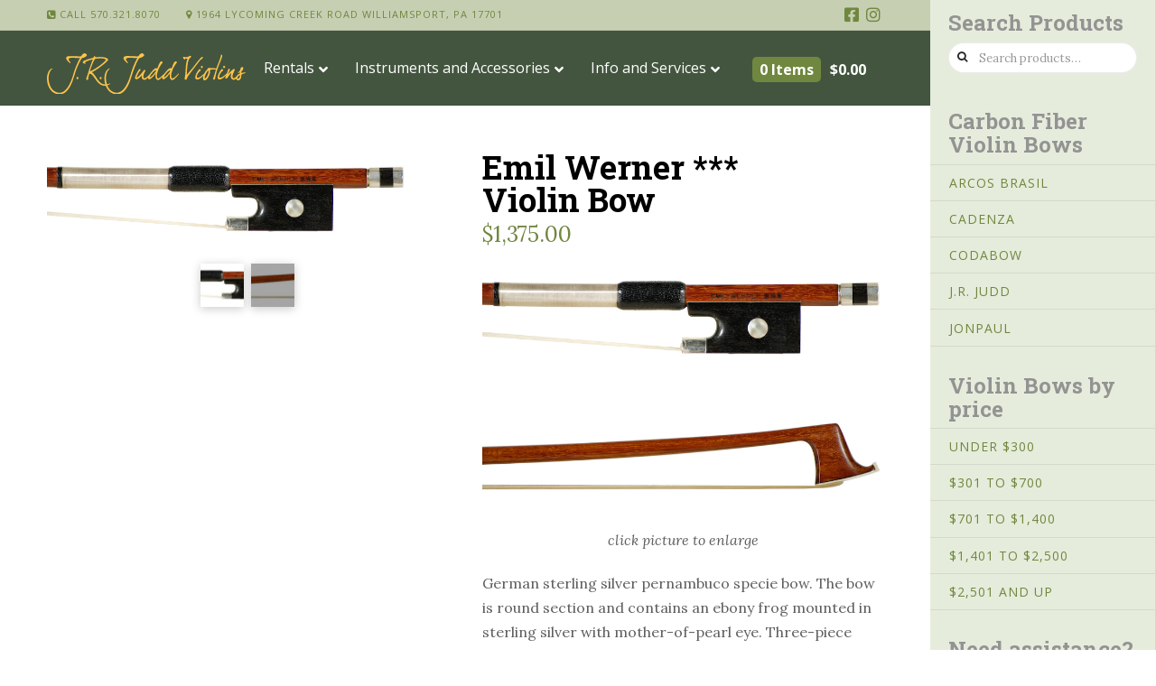

--- FILE ---
content_type: text/html; charset=UTF-8
request_url: https://www.jrjuddviolins.com/product/emil-werner-2/
body_size: 28902
content:


<!DOCTYPE html>

<html class="no-js" lang="en-US">

<head>
  
<meta charset="UTF-8">
<meta name="viewport" content="width=device-width, initial-scale=1.0">
<link rel="pingback" href="https://www.jrjuddviolins.com/xmlrpc.php">
<title>Emil Werner *** Violin Bow | J.R. Judd Violins</title>
<meta name='robots' content='max-image-preview:large' />
<link rel='dns-prefetch' href='//www.google.com' />
<link rel='dns-prefetch' href='//apis.google.com' />
<link rel='dns-prefetch' href='//platform.twitter.com' />
<link rel='dns-prefetch' href='//platform.linkedin.com' />
<link rel='dns-prefetch' href='//fonts.googleapis.com' />
<link rel='dns-prefetch' href='//s.w.org' />
<link rel="alternate" type="application/rss+xml" title="J.R. Judd Violins &raquo; Feed" href="https://www.jrjuddviolins.com/feed/" />
<link rel="alternate" type="application/rss+xml" title="J.R. Judd Violins &raquo; Comments Feed" href="https://www.jrjuddviolins.com/comments/feed/" />
<script type="text/javascript">
window._wpemojiSettings = {"baseUrl":"https:\/\/s.w.org\/images\/core\/emoji\/14.0.0\/72x72\/","ext":".png","svgUrl":"https:\/\/s.w.org\/images\/core\/emoji\/14.0.0\/svg\/","svgExt":".svg","source":{"concatemoji":"https:\/\/www.jrjuddviolins.com\/wp-includes\/js\/wp-emoji-release.min.js?ver=c05d616ca5fb8bea7e0c0460b48bff19"}};
/*! This file is auto-generated */
!function(e,a,t){var n,r,o,i=a.createElement("canvas"),p=i.getContext&&i.getContext("2d");function s(e,t){var a=String.fromCharCode,e=(p.clearRect(0,0,i.width,i.height),p.fillText(a.apply(this,e),0,0),i.toDataURL());return p.clearRect(0,0,i.width,i.height),p.fillText(a.apply(this,t),0,0),e===i.toDataURL()}function c(e){var t=a.createElement("script");t.src=e,t.defer=t.type="text/javascript",a.getElementsByTagName("head")[0].appendChild(t)}for(o=Array("flag","emoji"),t.supports={everything:!0,everythingExceptFlag:!0},r=0;r<o.length;r++)t.supports[o[r]]=function(e){if(!p||!p.fillText)return!1;switch(p.textBaseline="top",p.font="600 32px Arial",e){case"flag":return s([127987,65039,8205,9895,65039],[127987,65039,8203,9895,65039])?!1:!s([55356,56826,55356,56819],[55356,56826,8203,55356,56819])&&!s([55356,57332,56128,56423,56128,56418,56128,56421,56128,56430,56128,56423,56128,56447],[55356,57332,8203,56128,56423,8203,56128,56418,8203,56128,56421,8203,56128,56430,8203,56128,56423,8203,56128,56447]);case"emoji":return!s([129777,127995,8205,129778,127999],[129777,127995,8203,129778,127999])}return!1}(o[r]),t.supports.everything=t.supports.everything&&t.supports[o[r]],"flag"!==o[r]&&(t.supports.everythingExceptFlag=t.supports.everythingExceptFlag&&t.supports[o[r]]);t.supports.everythingExceptFlag=t.supports.everythingExceptFlag&&!t.supports.flag,t.DOMReady=!1,t.readyCallback=function(){t.DOMReady=!0},t.supports.everything||(n=function(){t.readyCallback()},a.addEventListener?(a.addEventListener("DOMContentLoaded",n,!1),e.addEventListener("load",n,!1)):(e.attachEvent("onload",n),a.attachEvent("onreadystatechange",function(){"complete"===a.readyState&&t.readyCallback()})),(e=t.source||{}).concatemoji?c(e.concatemoji):e.wpemoji&&e.twemoji&&(c(e.twemoji),c(e.wpemoji)))}(window,document,window._wpemojiSettings);
</script>
<style type="text/css">
img.wp-smiley,
img.emoji {
	display: inline !important;
	border: none !important;
	box-shadow: none !important;
	height: 1em !important;
	width: 1em !important;
	margin: 0 0.07em !important;
	vertical-align: -0.1em !important;
	background: none !important;
	padding: 0 !important;
}
</style>
	<link rel='stylesheet' id='sbi_styles-css'  href='https://www.jrjuddviolins.com/wp-content/plugins/instagram-feed/css/sbi-styles.min.css?ver=6.0.7' type='text/css' media='all' />
<link rel='stylesheet' id='wp-block-library-css'  href='https://www.jrjuddviolins.com/wp-includes/css/dist/block-library/style.min.css?ver=c05d616ca5fb8bea7e0c0460b48bff19' type='text/css' media='all' />
<style id='wp-block-library-theme-inline-css' type='text/css'>
.wp-block-audio figcaption{color:#555;font-size:13px;text-align:center}.is-dark-theme .wp-block-audio figcaption{color:hsla(0,0%,100%,.65)}.wp-block-code{border:1px solid #ccc;border-radius:4px;font-family:Menlo,Consolas,monaco,monospace;padding:.8em 1em}.wp-block-embed figcaption{color:#555;font-size:13px;text-align:center}.is-dark-theme .wp-block-embed figcaption{color:hsla(0,0%,100%,.65)}.blocks-gallery-caption{color:#555;font-size:13px;text-align:center}.is-dark-theme .blocks-gallery-caption{color:hsla(0,0%,100%,.65)}.wp-block-image figcaption{color:#555;font-size:13px;text-align:center}.is-dark-theme .wp-block-image figcaption{color:hsla(0,0%,100%,.65)}.wp-block-pullquote{border-top:4px solid;border-bottom:4px solid;margin-bottom:1.75em;color:currentColor}.wp-block-pullquote__citation,.wp-block-pullquote cite,.wp-block-pullquote footer{color:currentColor;text-transform:uppercase;font-size:.8125em;font-style:normal}.wp-block-quote{border-left:.25em solid;margin:0 0 1.75em;padding-left:1em}.wp-block-quote cite,.wp-block-quote footer{color:currentColor;font-size:.8125em;position:relative;font-style:normal}.wp-block-quote.has-text-align-right{border-left:none;border-right:.25em solid;padding-left:0;padding-right:1em}.wp-block-quote.has-text-align-center{border:none;padding-left:0}.wp-block-quote.is-large,.wp-block-quote.is-style-large,.wp-block-quote.is-style-plain{border:none}.wp-block-search .wp-block-search__label{font-weight:700}:where(.wp-block-group.has-background){padding:1.25em 2.375em}.wp-block-separator.has-css-opacity{opacity:.4}.wp-block-separator{border:none;border-bottom:2px solid;margin-left:auto;margin-right:auto}.wp-block-separator.has-alpha-channel-opacity{opacity:1}.wp-block-separator:not(.is-style-wide):not(.is-style-dots){width:100px}.wp-block-separator.has-background:not(.is-style-dots){border-bottom:none;height:1px}.wp-block-separator.has-background:not(.is-style-wide):not(.is-style-dots){height:2px}.wp-block-table thead{border-bottom:3px solid}.wp-block-table tfoot{border-top:3px solid}.wp-block-table td,.wp-block-table th{padding:.5em;border:1px solid;word-break:normal}.wp-block-table figcaption{color:#555;font-size:13px;text-align:center}.is-dark-theme .wp-block-table figcaption{color:hsla(0,0%,100%,.65)}.wp-block-video figcaption{color:#555;font-size:13px;text-align:center}.is-dark-theme .wp-block-video figcaption{color:hsla(0,0%,100%,.65)}.wp-block-template-part.has-background{padding:1.25em 2.375em;margin-top:0;margin-bottom:0}
</style>
<link rel='stylesheet' id='wc-blocks-vendors-style-css'  href='https://www.jrjuddviolins.com/wp-content/plugins/woocommerce/packages/woocommerce-blocks/build/wc-blocks-vendors-style.css?ver=8.3.2' type='text/css' media='all' />
<link rel='stylesheet' id='wc-blocks-style-css'  href='https://www.jrjuddviolins.com/wp-content/plugins/woocommerce/packages/woocommerce-blocks/build/wc-blocks-style.css?ver=8.3.2' type='text/css' media='all' />
<style id='global-styles-inline-css' type='text/css'>
body{--wp--preset--color--black: #000000;--wp--preset--color--cyan-bluish-gray: #abb8c3;--wp--preset--color--white: #ffffff;--wp--preset--color--pale-pink: #f78da7;--wp--preset--color--vivid-red: #cf2e2e;--wp--preset--color--luminous-vivid-orange: #ff6900;--wp--preset--color--luminous-vivid-amber: #fcb900;--wp--preset--color--light-green-cyan: #7bdcb5;--wp--preset--color--vivid-green-cyan: #00d084;--wp--preset--color--pale-cyan-blue: #8ed1fc;--wp--preset--color--vivid-cyan-blue: #0693e3;--wp--preset--color--vivid-purple: #9b51e0;--wp--preset--gradient--vivid-cyan-blue-to-vivid-purple: linear-gradient(135deg,rgba(6,147,227,1) 0%,rgb(155,81,224) 100%);--wp--preset--gradient--light-green-cyan-to-vivid-green-cyan: linear-gradient(135deg,rgb(122,220,180) 0%,rgb(0,208,130) 100%);--wp--preset--gradient--luminous-vivid-amber-to-luminous-vivid-orange: linear-gradient(135deg,rgba(252,185,0,1) 0%,rgba(255,105,0,1) 100%);--wp--preset--gradient--luminous-vivid-orange-to-vivid-red: linear-gradient(135deg,rgba(255,105,0,1) 0%,rgb(207,46,46) 100%);--wp--preset--gradient--very-light-gray-to-cyan-bluish-gray: linear-gradient(135deg,rgb(238,238,238) 0%,rgb(169,184,195) 100%);--wp--preset--gradient--cool-to-warm-spectrum: linear-gradient(135deg,rgb(74,234,220) 0%,rgb(151,120,209) 20%,rgb(207,42,186) 40%,rgb(238,44,130) 60%,rgb(251,105,98) 80%,rgb(254,248,76) 100%);--wp--preset--gradient--blush-light-purple: linear-gradient(135deg,rgb(255,206,236) 0%,rgb(152,150,240) 100%);--wp--preset--gradient--blush-bordeaux: linear-gradient(135deg,rgb(254,205,165) 0%,rgb(254,45,45) 50%,rgb(107,0,62) 100%);--wp--preset--gradient--luminous-dusk: linear-gradient(135deg,rgb(255,203,112) 0%,rgb(199,81,192) 50%,rgb(65,88,208) 100%);--wp--preset--gradient--pale-ocean: linear-gradient(135deg,rgb(255,245,203) 0%,rgb(182,227,212) 50%,rgb(51,167,181) 100%);--wp--preset--gradient--electric-grass: linear-gradient(135deg,rgb(202,248,128) 0%,rgb(113,206,126) 100%);--wp--preset--gradient--midnight: linear-gradient(135deg,rgb(2,3,129) 0%,rgb(40,116,252) 100%);--wp--preset--duotone--dark-grayscale: url('#wp-duotone-dark-grayscale');--wp--preset--duotone--grayscale: url('#wp-duotone-grayscale');--wp--preset--duotone--purple-yellow: url('#wp-duotone-purple-yellow');--wp--preset--duotone--blue-red: url('#wp-duotone-blue-red');--wp--preset--duotone--midnight: url('#wp-duotone-midnight');--wp--preset--duotone--magenta-yellow: url('#wp-duotone-magenta-yellow');--wp--preset--duotone--purple-green: url('#wp-duotone-purple-green');--wp--preset--duotone--blue-orange: url('#wp-duotone-blue-orange');--wp--preset--font-size--small: 13px;--wp--preset--font-size--medium: 20px;--wp--preset--font-size--large: 36px;--wp--preset--font-size--x-large: 42px;}.has-black-color{color: var(--wp--preset--color--black) !important;}.has-cyan-bluish-gray-color{color: var(--wp--preset--color--cyan-bluish-gray) !important;}.has-white-color{color: var(--wp--preset--color--white) !important;}.has-pale-pink-color{color: var(--wp--preset--color--pale-pink) !important;}.has-vivid-red-color{color: var(--wp--preset--color--vivid-red) !important;}.has-luminous-vivid-orange-color{color: var(--wp--preset--color--luminous-vivid-orange) !important;}.has-luminous-vivid-amber-color{color: var(--wp--preset--color--luminous-vivid-amber) !important;}.has-light-green-cyan-color{color: var(--wp--preset--color--light-green-cyan) !important;}.has-vivid-green-cyan-color{color: var(--wp--preset--color--vivid-green-cyan) !important;}.has-pale-cyan-blue-color{color: var(--wp--preset--color--pale-cyan-blue) !important;}.has-vivid-cyan-blue-color{color: var(--wp--preset--color--vivid-cyan-blue) !important;}.has-vivid-purple-color{color: var(--wp--preset--color--vivid-purple) !important;}.has-black-background-color{background-color: var(--wp--preset--color--black) !important;}.has-cyan-bluish-gray-background-color{background-color: var(--wp--preset--color--cyan-bluish-gray) !important;}.has-white-background-color{background-color: var(--wp--preset--color--white) !important;}.has-pale-pink-background-color{background-color: var(--wp--preset--color--pale-pink) !important;}.has-vivid-red-background-color{background-color: var(--wp--preset--color--vivid-red) !important;}.has-luminous-vivid-orange-background-color{background-color: var(--wp--preset--color--luminous-vivid-orange) !important;}.has-luminous-vivid-amber-background-color{background-color: var(--wp--preset--color--luminous-vivid-amber) !important;}.has-light-green-cyan-background-color{background-color: var(--wp--preset--color--light-green-cyan) !important;}.has-vivid-green-cyan-background-color{background-color: var(--wp--preset--color--vivid-green-cyan) !important;}.has-pale-cyan-blue-background-color{background-color: var(--wp--preset--color--pale-cyan-blue) !important;}.has-vivid-cyan-blue-background-color{background-color: var(--wp--preset--color--vivid-cyan-blue) !important;}.has-vivid-purple-background-color{background-color: var(--wp--preset--color--vivid-purple) !important;}.has-black-border-color{border-color: var(--wp--preset--color--black) !important;}.has-cyan-bluish-gray-border-color{border-color: var(--wp--preset--color--cyan-bluish-gray) !important;}.has-white-border-color{border-color: var(--wp--preset--color--white) !important;}.has-pale-pink-border-color{border-color: var(--wp--preset--color--pale-pink) !important;}.has-vivid-red-border-color{border-color: var(--wp--preset--color--vivid-red) !important;}.has-luminous-vivid-orange-border-color{border-color: var(--wp--preset--color--luminous-vivid-orange) !important;}.has-luminous-vivid-amber-border-color{border-color: var(--wp--preset--color--luminous-vivid-amber) !important;}.has-light-green-cyan-border-color{border-color: var(--wp--preset--color--light-green-cyan) !important;}.has-vivid-green-cyan-border-color{border-color: var(--wp--preset--color--vivid-green-cyan) !important;}.has-pale-cyan-blue-border-color{border-color: var(--wp--preset--color--pale-cyan-blue) !important;}.has-vivid-cyan-blue-border-color{border-color: var(--wp--preset--color--vivid-cyan-blue) !important;}.has-vivid-purple-border-color{border-color: var(--wp--preset--color--vivid-purple) !important;}.has-vivid-cyan-blue-to-vivid-purple-gradient-background{background: var(--wp--preset--gradient--vivid-cyan-blue-to-vivid-purple) !important;}.has-light-green-cyan-to-vivid-green-cyan-gradient-background{background: var(--wp--preset--gradient--light-green-cyan-to-vivid-green-cyan) !important;}.has-luminous-vivid-amber-to-luminous-vivid-orange-gradient-background{background: var(--wp--preset--gradient--luminous-vivid-amber-to-luminous-vivid-orange) !important;}.has-luminous-vivid-orange-to-vivid-red-gradient-background{background: var(--wp--preset--gradient--luminous-vivid-orange-to-vivid-red) !important;}.has-very-light-gray-to-cyan-bluish-gray-gradient-background{background: var(--wp--preset--gradient--very-light-gray-to-cyan-bluish-gray) !important;}.has-cool-to-warm-spectrum-gradient-background{background: var(--wp--preset--gradient--cool-to-warm-spectrum) !important;}.has-blush-light-purple-gradient-background{background: var(--wp--preset--gradient--blush-light-purple) !important;}.has-blush-bordeaux-gradient-background{background: var(--wp--preset--gradient--blush-bordeaux) !important;}.has-luminous-dusk-gradient-background{background: var(--wp--preset--gradient--luminous-dusk) !important;}.has-pale-ocean-gradient-background{background: var(--wp--preset--gradient--pale-ocean) !important;}.has-electric-grass-gradient-background{background: var(--wp--preset--gradient--electric-grass) !important;}.has-midnight-gradient-background{background: var(--wp--preset--gradient--midnight) !important;}.has-small-font-size{font-size: var(--wp--preset--font-size--small) !important;}.has-medium-font-size{font-size: var(--wp--preset--font-size--medium) !important;}.has-large-font-size{font-size: var(--wp--preset--font-size--large) !important;}.has-x-large-font-size{font-size: var(--wp--preset--font-size--x-large) !important;}
</style>
<link rel='stylesheet' id='ubermenu-open-sans-css'  href='//fonts.googleapis.com/css?family=Open+Sans%3A%2C300%2C400%2C700&#038;ver=c05d616ca5fb8bea7e0c0460b48bff19' type='text/css' media='all' />
<link rel='stylesheet' id='woof-css'  href='https://www.jrjuddviolins.com/wp-content/plugins/woocommerce-products-filter/css/front.css?ver=1.2.9.5' type='text/css' media='all' />
<style id='woof-inline-css' type='text/css'>

.woof_products_top_panel li span, .woof_products_top_panel2 li span{background: url(https://www.jrjuddviolins.com/wp-content/plugins/woocommerce-products-filter/img/delete.png);background-size: 14px 14px;background-repeat: no-repeat;background-position: right;}
.woof_edit_view{
                    display: none;
                }
</style>
<link rel='stylesheet' id='chosen-drop-down-css'  href='https://www.jrjuddviolins.com/wp-content/plugins/woocommerce-products-filter/js/chosen/chosen.min.css?ver=1.2.9.5' type='text/css' media='all' />
<link rel='stylesheet' id='photoswipe-css'  href='https://www.jrjuddviolins.com/wp-content/plugins/woocommerce/assets/css/photoswipe/photoswipe.min.css?ver=6.9.1' type='text/css' media='all' />
<link rel='stylesheet' id='photoswipe-default-skin-css'  href='https://www.jrjuddviolins.com/wp-content/plugins/woocommerce/assets/css/photoswipe/default-skin/default-skin.min.css?ver=6.9.1' type='text/css' media='all' />
<link rel='stylesheet' id='woocommerce-smallscreen-css'  href='https://www.jrjuddviolins.com/wp-content/plugins/woocommerce/assets/css/woocommerce-smallscreen.css?ver=6.9.1' type='text/css' media='only screen and (max-width: 768px)' />
<style id='woocommerce-inline-inline-css' type='text/css'>
.woocommerce form .form-row .required { visibility: visible; }
</style>
<link rel='stylesheet' id='x-stack-css'  href='https://www.jrjuddviolins.com/wp-content/themes/x/framework/dist/css/site/stacks/icon.css?ver=9.1.4' type='text/css' media='all' />
<link rel='stylesheet' id='x-woocommerce-css'  href='https://www.jrjuddviolins.com/wp-content/themes/x/framework/dist/css/site/woocommerce/icon.css?ver=9.1.4' type='text/css' media='all' />
<link rel='stylesheet' id='x-child-css'  href='https://www.jrjuddviolins.com/wp-content/themes/x-child/style.css?ver=9.1.4' type='text/css' media='all' />
<link rel='stylesheet' id='instagram-badges-widget-styles-css'  href='https://www.jrjuddviolins.com/wp-content/plugins/instagram-badges/css/widget.css?ver=c05d616ca5fb8bea7e0c0460b48bff19' type='text/css' media='all' />
<link rel='stylesheet' id='tablepress-default-css'  href='https://www.jrjuddviolins.com/wp-content/tablepress-combined.min.css?ver=15' type='text/css' media='all' />
<link rel='stylesheet' id='stripe_styles-css'  href='https://www.jrjuddviolins.com/wp-content/plugins/woocommerce-gateway-stripe/assets/css/stripe-styles.css?ver=6.9.3' type='text/css' media='all' />
<link rel='stylesheet' id='ubermenu-css'  href='https://www.jrjuddviolins.com/wp-content/plugins/ubermenu/pro/assets/css/ubermenu.min.css?ver=3.7.8' type='text/css' media='all' />
<link rel='stylesheet' id='ubermenu-font-awesome-all-css'  href='https://www.jrjuddviolins.com/wp-content/plugins/ubermenu/assets/fontawesome/css/all.min.css?ver=c05d616ca5fb8bea7e0c0460b48bff19' type='text/css' media='all' />
<link rel='stylesheet' id='ulp-css'  href='https://www.jrjuddviolins.com/wp-content/plugins/layered-popups/css/style.min.css?ver=6.03' type='text/css' media='all' />
<link rel='stylesheet' id='ulp-link-buttons-css'  href='https://www.jrjuddviolins.com/wp-content/plugins/layered-popups/css/link-buttons.min.css?ver=6.03' type='text/css' media='all' />
<link rel='stylesheet' id='animate.css-css'  href='https://www.jrjuddviolins.com/wp-content/plugins/layered-popups/css/animate.min.css?ver=6.03' type='text/css' media='all' />
<style id='cs-inline-css' type='text/css'>
 a,h1 a:hover,h2 a:hover,h3 a:hover,h4 a:hover,h5 a:hover,h6 a:hover,#respond .required,.x-pagination a:hover,.x-pagination span.current,.woocommerce-pagination a:hover,.woocommerce-pagination span[aria-current],.widget_tag_cloud .tagcloud a:hover,.widget_product_tag_cloud .tagcloud a:hover,.x-scroll-top:hover,.x-comment-author a:hover,.mejs-button button:hover{color:#70873f;}a:hover{color:#1e3319;}.woocommerce .price > .amount,.woocommerce .price > ins > .amount,.woocommerce li.product .entry-header h3 a:hover,.woocommerce .star-rating:before,.woocommerce .star-rating span:before,.woocommerce .onsale{color:#70873f;}a.x-img-thumbnail:hover,textarea:focus,input[type="text"]:focus,input[type="password"]:focus,input[type="datetime"]:focus,input[type="datetime-local"]:focus,input[type="date"]:focus,input[type="month"]:focus,input[type="time"]:focus,input[type="week"]:focus,input[type="number"]:focus,input[type="email"]:focus,input[type="url"]:focus,input[type="search"]:focus,input[type="tel"]:focus,input[type="color"]:focus,.uneditable-input:focus,.x-pagination a:hover,.x-pagination span.current,.woocommerce-pagination a:hover,.woocommerce-pagination span[aria-current],.widget_tag_cloud .tagcloud a:hover,.widget_product_tag_cloud .tagcloud a:hover,.x-scroll-top:hover{border-color:#70873f;}.flex-direction-nav a,.flex-control-nav a:hover,.flex-control-nav a.flex-active,.x-dropcap,.x-skill-bar .bar,.x-pricing-column.featured h2,.x-portfolio-filters,.x-entry-share .x-share:hover,.widget_price_filter .ui-slider .ui-slider-range,.mejs-time-current{background-color:#70873f;}.x-portfolio-filters:hover{background-color:#1e3319;}.x-comment-author,.x-comment-time,.comment-form-author label,.comment-form-email label,.comment-form-url label,.comment-form-rating label,.comment-form-comment label{font-family:"Roboto Slab",serif;}.x-comment-time,.entry-thumb:before,.p-meta{color:hsl(0,0%,37%);}.woocommerce .price > .from,.woocommerce .price > del,.woocommerce p.stars span a:after{color:hsl(0,0%,37%);}.entry-title a:hover,.x-comment-author,.x-comment-author a,.comment-form-author label,.comment-form-email label,.comment-form-url label,.comment-form-rating label,.comment-form-comment label,.x-accordion-heading .x-accordion-toggle,.x-nav-tabs > li > a:hover,.x-nav-tabs > .active > a,.x-nav-tabs > .active > a:hover,.mejs-button button{color:hsl(0,0%,0%);}.h-comments-title small,.h-feature-headline span i,.x-portfolio-filters-menu,.mejs-time-loaded{background-color:hsl(0,0%,0%) !important;}@media (min-width:1200px){.x-sidebar{width:250px;}body.x-sidebar-content-active,body[class*="page-template-template-blank"].x-sidebar-content-active.x-blank-template-sidebar-active{padding-left:250px;}body.x-content-sidebar-active,body[class*="page-template-template-blank"].x-content-sidebar-active.x-blank-template-sidebar-active{padding-right:250px;}}html{font-size:16px;}@media (min-width:480px){html{font-size:16px;}}@media (min-width:767px){html{font-size:16px;}}@media (min-width:979px){html{font-size:16px;}}@media (min-width:1200px){html{font-size:16px;}}body{font-style:normal;font-weight:400;color:hsl(0,0%,37%);background-color:hsla(0,0%,100%,0);}.w-b{font-weight:400 !important;}h1,h2,h3,h4,h5,h6,.h1,.h2,.h3,.h4,.h5,.h6{font-family:"Roboto Slab",serif;font-style:normal;font-weight:700;}h1,.h1{letter-spacing:0em;}h2,.h2{letter-spacing:0em;}h3,.h3{letter-spacing:0em;}h4,.h4{letter-spacing:0em;}h5,.h5{letter-spacing:0em;}h6,.h6{letter-spacing:0em;}.w-h{font-weight:700 !important;}.x-container.width{width:90%;}.x-container.max{max-width:1200px;}.x-bar-content.x-container.width{flex-basis:90%;}.x-main.full{float:none;display:block;width:auto;}@media (max-width:978.98px){.x-main.full,.x-main.left,.x-main.right,.x-sidebar.left,.x-sidebar.right{float:none;display:block;width:auto !important;}}.entry-header,.entry-content{font-size:1rem;}body,input,button,select,textarea{font-family:"Lora",serif;}h1,h2,h3,h4,h5,h6,.h1,.h2,.h3,.h4,.h5,.h6,h1 a,h2 a,h3 a,h4 a,h5 a,h6 a,.h1 a,.h2 a,.h3 a,.h4 a,.h5 a,.h6 a,blockquote{color:hsl(0,0%,0%);}.cfc-h-tx{color:hsl(0,0%,0%) !important;}.cfc-h-bd{border-color:hsl(0,0%,0%) !important;}.cfc-h-bg{background-color:hsl(0,0%,0%) !important;}.cfc-b-tx{color:hsl(0,0%,37%) !important;}.cfc-b-bd{border-color:hsl(0,0%,37%) !important;}.cfc-b-bg{background-color:hsl(0,0%,37%) !important;}.x-btn,.button,[type="submit"]{color:#ffffff;border-color:rgba(172,17,0,0);background-color:#70873f;text-shadow:0 0.075em 0.075em rgba(0,0,0,0.5);border-radius:0.25em;}.x-btn:hover,.button:hover,[type="submit"]:hover{color:#ffffff;border-color:rgba(96,9,0,0);background-color:#1e3319;text-shadow:0 0.075em 0.075em rgba(0,0,0,0.5);}.x-btn.x-btn-real,.x-btn.x-btn-real:hover{margin-bottom:0.25em;text-shadow:0 0.075em 0.075em rgba(0,0,0,0.65);}.x-btn.x-btn-real{box-shadow:0 0.25em 0 0 #a71000,0 4px 9px rgba(0,0,0,0.75);}.x-btn.x-btn-real:hover{box-shadow:0 0.25em 0 0 #a71000,0 4px 9px rgba(0,0,0,0.75);}.x-btn.x-btn-flat,.x-btn.x-btn-flat:hover{margin-bottom:0;text-shadow:0 0.075em 0.075em rgba(0,0,0,0.65);box-shadow:none;}.x-btn.x-btn-transparent,.x-btn.x-btn-transparent:hover{margin-bottom:0;border-width:3px;text-shadow:none;text-transform:uppercase;background-color:transparent;box-shadow:none;}.x-cart-notification-icon.loading{color:#545454;}.x-cart-notification:before{background-color:#000000;}.x-cart-notification-icon.added{color:#ffffff;}.x-cart-notification.added:before{background-color:#46a546;}.woocommerce-MyAccount-navigation-link a{color:hsl(0,0%,37%);}.woocommerce-MyAccount-navigation-link a:hover,.woocommerce-MyAccount-navigation-link.is-active a{color:hsl(0,0%,0%);}.cart_item .product-remove a{color:hsl(0,0%,37%);}.cart_item .product-remove a:hover{color:hsl(0,0%,0%);}.cart_item .product-name a{color:hsl(0,0%,0%);}.cart_item .product-name a:hover{color:#70873f;}.woocommerce p.stars span a{background-color:#70873f;}body .gform_wrapper .gfield_required{color:#70873f;}body .gform_wrapper h2.gsection_title,body .gform_wrapper h3.gform_title,body .gform_wrapper .top_label .gfield_label,body .gform_wrapper .left_label .gfield_label,body .gform_wrapper .right_label .gfield_label{font-weight:700;}body .gform_wrapper h2.gsection_title{letter-spacing:0emem !important;}body .gform_wrapper h3.gform_title{letter-spacing:0emem !important;}body .gform_wrapper .top_label .gfield_label,body .gform_wrapper .left_label .gfield_label,body .gform_wrapper .right_label .gfield_label{color:hsl(0,0%,0%);}body .gform_wrapper .validation_message{font-weight:400;}.x-navbar .desktop .x-nav > li > a,.x-navbar .desktop .sub-menu a,.x-navbar .mobile .x-nav li a{color:#999999;}.x-navbar .desktop .x-nav > li > a:hover,.x-navbar .desktop .x-nav > .x-active > a,.x-navbar .desktop .x-nav > .current-menu-item > a,.x-navbar .desktop .sub-menu a:hover,.x-navbar .desktop .sub-menu .x-active > a,.x-navbar .desktop .sub-menu .current-menu-item > a,.x-navbar .desktop .x-nav .x-megamenu > .sub-menu > li > a,.x-navbar .mobile .x-nav li > a:hover,.x-navbar .mobile .x-nav .x-active > a,.x-navbar .mobile .x-nav .current-menu-item > a{color:#272727;}.x-navbar .desktop .x-nav > li > a{height:90px;padding-top:37px;}.x-navbar .desktop .x-nav > li ul{top:90px;}@media (min-width:1200px){body.x-sidebar-content-active .x-widgetbar,body.x-sidebar-content-active .x-navbar-fixed-top,body[class*="page-template-template-blank"].x-sidebar-content-active.x-blank-template-sidebar-active .x-widgetbar,body[class*="page-template-template-blank"].x-sidebar-content-active.x-blank-template-sidebar-active .x-navbar-fixed-top{left:250px;}body.x-content-sidebar-active .x-widgetbar,body.x-content-sidebar-active .x-navbar-fixed-top,body[class*="page-template-template-blank"].x-content-sidebar-active.x-blank-template-sidebar-active .x-widgetbar,body[class*="page-template-template-blank"].x-content-sidebar-active.x-blank-template-sidebar-active .x-navbar-fixed-top{right:250px;}}@media (max-width:979px){}.x-navbar-inner{min-height:90px;}.x-brand{margin-top:10px;font-family:"Merriweather",serif;font-size:36px;font-style:normal;font-weight:700;letter-spacing:-0.035em;color:#ffd580;}.x-brand:hover,.x-brand:focus{color:#ffd580;}.x-brand img{width:calc(600px / 2);}.x-navbar .x-nav-wrap .x-nav > li > a{font-family:"Lato",sans-serif;font-style:normal;font-weight:700;letter-spacing:0.085em;text-transform:uppercase;}.x-navbar .desktop .x-nav > li > a{font-size:13px;}.x-navbar .desktop .x-nav > li > a:not(.x-btn-navbar-woocommerce){padding-left:20px;padding-right:20px;}.x-navbar .desktop .x-nav > li > a > span{padding-right:calc(1.25em - 0.085em);}.x-btn-navbar{margin-top:20px;}.x-btn-navbar,.x-btn-navbar.collapsed{font-size:24px;}@media (max-width:979px){.x-widgetbar{left:0;right:0;}}.x-navbar .x-nav > li.x-menu-item-woocommerce > a .x-cart > span{padding-right:calc(0.625em - 0.085em);}.x-navbar-static-active .x-navbar .desktop .x-nav > li.x-menu-item-woocommerce > a,.x-navbar-fixed-top-active .x-navbar .desktop .x-nav > li.x-menu-item-woocommerce > a{padding-top:30px;}.x-navbar .x-nav > li.x-menu-item-woocommerce > a .x-cart{color:#b7b7b7;background-color:#ffffff;}.x-navbar .x-nav > li.x-menu-item-woocommerce > a:hover .x-cart{color:#272727;background-color:#ffffff;}.x-navbar .x-nav > li.x-menu-item-woocommerce > a .x-cart > span.outer{color:#ffffff;background-color:#b7b7b7;}.x-navbar .x-nav > li.x-menu-item-woocommerce > a:hover .x-cart > span.outer{color:#ffffff;background-color:#272727;}.x-navbar .desktop .x-nav > li.x-menu-item-woocommerce{margin-left:calc(1.25em + 20px);margin-right:5px;} @font-face{font-family:'FontAwesomePro';font-style:normal;font-weight:900;font-display:block;src:url('https://www.jrjuddviolins.com/wp-content/plugins/cornerstone/assets/fonts/fa-solid-900.woff2') format('woff2'),url('https://www.jrjuddviolins.com/wp-content/plugins/cornerstone/assets/fonts/fa-solid-900.woff') format('woff'),url('https://www.jrjuddviolins.com/wp-content/plugins/cornerstone/assets/fonts/fa-solid-900.ttf') format('truetype');}[data-x-fa-pro-icon]{font-family:"FontAwesomePro" !important;}[data-x-fa-pro-icon]:before{content:attr(data-x-fa-pro-icon);}[data-x-icon],[data-x-icon-o],[data-x-icon-l],[data-x-icon-s],[data-x-icon-b],[data-x-fa-pro-icon],[class*="cs-fa-"]{display:inline-block;font-style:normal;font-weight:400;text-decoration:inherit;text-rendering:auto;-webkit-font-smoothing:antialiased;-moz-osx-font-smoothing:grayscale;}[data-x-icon].left,[data-x-icon-o].left,[data-x-icon-l].left,[data-x-icon-s].left,[data-x-icon-b].left,[data-x-fa-pro-icon].left,[class*="cs-fa-"].left{margin-right:0.5em;}[data-x-icon].right,[data-x-icon-o].right,[data-x-icon-l].right,[data-x-icon-s].right,[data-x-icon-b].right,[data-x-fa-pro-icon].right,[class*="cs-fa-"].right{margin-left:0.5em;}[data-x-icon]:before,[data-x-icon-o]:before,[data-x-icon-l]:before,[data-x-icon-s]:before,[data-x-icon-b]:before,[data-x-fa-pro-icon]:before,[class*="cs-fa-"]:before{line-height:1;}@font-face{font-family:'FontAwesome';font-style:normal;font-weight:900;font-display:block;src:url('https://www.jrjuddviolins.com/wp-content/plugins/cornerstone/assets/fonts/fa-solid-900.woff2') format('woff2'),url('https://www.jrjuddviolins.com/wp-content/plugins/cornerstone/assets/fonts/fa-solid-900.woff') format('woff'),url('https://www.jrjuddviolins.com/wp-content/plugins/cornerstone/assets/fonts/fa-solid-900.ttf') format('truetype');}[data-x-icon],[data-x-icon-s],[data-x-icon][class*="cs-fa-"]{font-family:"FontAwesome" !important;font-weight:900;}[data-x-icon]:before,[data-x-icon][class*="cs-fa-"]:before{content:attr(data-x-icon);}[data-x-icon-s]:before{content:attr(data-x-icon-s);}@font-face{font-family:'FontAwesomeRegular';font-style:normal;font-weight:400;font-display:block;src:url('https://www.jrjuddviolins.com/wp-content/plugins/cornerstone/assets/fonts/fa-regular-400.woff2') format('woff2'),url('https://www.jrjuddviolins.com/wp-content/plugins/cornerstone/assets/fonts/fa-regular-400.woff') format('woff'),url('https://www.jrjuddviolins.com/wp-content/plugins/cornerstone/assets/fonts/fa-regular-400.ttf') format('truetype');}@font-face{font-family:'FontAwesomePro';font-style:normal;font-weight:400;font-display:block;src:url('https://www.jrjuddviolins.com/wp-content/plugins/cornerstone/assets/fonts/fa-regular-400.woff2') format('woff2'),url('https://www.jrjuddviolins.com/wp-content/plugins/cornerstone/assets/fonts/fa-regular-400.woff') format('woff'),url('https://www.jrjuddviolins.com/wp-content/plugins/cornerstone/assets/fonts/fa-regular-400.ttf') format('truetype');}[data-x-icon-o]{font-family:"FontAwesomeRegular" !important;}[data-x-icon-o]:before{content:attr(data-x-icon-o);}@font-face{font-family:'FontAwesomeLight';font-style:normal;font-weight:300;font-display:block;src:url('https://www.jrjuddviolins.com/wp-content/plugins/cornerstone/assets/fonts/fa-light-300.woff2') format('woff2'),url('https://www.jrjuddviolins.com/wp-content/plugins/cornerstone/assets/fonts/fa-light-300.woff') format('woff'),url('https://www.jrjuddviolins.com/wp-content/plugins/cornerstone/assets/fonts/fa-light-300.ttf') format('truetype');}@font-face{font-family:'FontAwesomePro';font-style:normal;font-weight:300;font-display:block;src:url('https://www.jrjuddviolins.com/wp-content/plugins/cornerstone/assets/fonts/fa-light-300.woff2') format('woff2'),url('https://www.jrjuddviolins.com/wp-content/plugins/cornerstone/assets/fonts/fa-light-300.woff') format('woff'),url('https://www.jrjuddviolins.com/wp-content/plugins/cornerstone/assets/fonts/fa-light-300.ttf') format('truetype');}[data-x-icon-l]{font-family:"FontAwesomeLight" !important;font-weight:300;}[data-x-icon-l]:before{content:attr(data-x-icon-l);}@font-face{font-family:'FontAwesomeBrands';font-style:normal;font-weight:normal;font-display:block;src:url('https://www.jrjuddviolins.com/wp-content/plugins/cornerstone/assets/fonts/fa-brands-400.woff2') format('woff2'),url('https://www.jrjuddviolins.com/wp-content/plugins/cornerstone/assets/fonts/fa-brands-400.woff') format('woff'),url('https://www.jrjuddviolins.com/wp-content/plugins/cornerstone/assets/fonts/fa-brands-400.ttf') format('truetype');}[data-x-icon-b]{font-family:"FontAwesomeBrands" !important;}[data-x-icon-b]:before{content:attr(data-x-icon-b);}.woocommerce .button.product_type_simple:before,.woocommerce .button.product_type_variable:before,.woocommerce .button.single_add_to_cart_button:before{font-family:"FontAwesome" !important;font-weight:900;} .x-sidebar form.woocommerce-product-search::before{position:absolute;left:10px;top:10px;}.woocommerce.widget_product_search .search-field{margin-bottom:10px;}.woocommerce-product-gallery .flex-control-nav.flex-control-thumbs img{height:3em;}.woocommerce-product-gallery .flex-control-nav.flex-control-thumbs{position:relative;}
</style>
<script type='text/javascript' src='https://www.jrjuddviolins.com/wp-includes/js/jquery/jquery.min.js?ver=3.6.0' id='jquery-core-js'></script>
<script type='text/javascript' src='https://www.jrjuddviolins.com/wp-includes/js/jquery/jquery-migrate.min.js?ver=3.3.2' id='jquery-migrate-js'></script>
<script type='text/javascript' id='woocommerce-tokenization-form-js-extra'>
/* <![CDATA[ */
var wc_tokenization_form_params = {"is_registration_required":"1","is_logged_in":""};
/* ]]> */
</script>
<script type='text/javascript' src='https://www.jrjuddviolins.com/wp-content/plugins/woocommerce/assets/js/frontend/tokenization-form.min.js?ver=6.9.1' id='woocommerce-tokenization-form-js'></script>
<link rel="https://api.w.org/" href="https://www.jrjuddviolins.com/wp-json/" /><link rel="alternate" type="application/json" href="https://www.jrjuddviolins.com/wp-json/wp/v2/product/2451" /><link rel="canonical" href="https://www.jrjuddviolins.com/product/emil-werner-2/" />
<link rel='shortlink' href='https://www.jrjuddviolins.com/?p=2451' />
<link rel="alternate" type="application/json+oembed" href="https://www.jrjuddviolins.com/wp-json/oembed/1.0/embed?url=https%3A%2F%2Fwww.jrjuddviolins.com%2Fproduct%2Femil-werner-2%2F" />
<link rel="alternate" type="text/xml+oembed" href="https://www.jrjuddviolins.com/wp-json/oembed/1.0/embed?url=https%3A%2F%2Fwww.jrjuddviolins.com%2Fproduct%2Femil-werner-2%2F&#038;format=xml" />
<style id="ubermenu-custom-generated-css">
/** Font Awesome 4 Compatibility **/
.fa{font-style:normal;font-variant:normal;font-weight:normal;font-family:FontAwesome;}

/** UberMenu Custom Menu Styles (Customizer) **/
/* main */
 .ubermenu-main .ubermenu-item .ubermenu-submenu-drop { -webkit-transition-duration:.2s; -ms-transition-duration:.2s; transition-duration:.2s; }
 .ubermenu-main { margin-top:8px; }
 .ubermenu-main.ubermenu-transition-fade .ubermenu-item .ubermenu-submenu-drop { margin-top:0; }
 .ubermenu-main .ubermenu-item-level-0 > .ubermenu-target { font-size:16px; color:#ffffff; }
 .ubermenu.ubermenu-main .ubermenu-item-level-0:hover > .ubermenu-target, .ubermenu-main .ubermenu-item-level-0.ubermenu-active > .ubermenu-target { color:#ffc349; }
 .ubermenu-main .ubermenu-item-level-0 > .ubermenu-target, .ubermenu-main .ubermenu-item-level-0 > .ubermenu-custom-content.ubermenu-custom-content-padded { padding-top:23px; padding-bottom:23px; }
 .ubermenu-main .ubermenu-submenu.ubermenu-submenu-drop { background-color:#ffffff; }
 .ubermenu-main .ubermenu-item-level-0 > .ubermenu-submenu-drop { box-shadow:0 0 20px rgba(0,0,0, .9); }
 .ubermenu-main .ubermenu-submenu .ubermenu-item-header > .ubermenu-target { color:#70873f; }
 .ubermenu-main .ubermenu-nav .ubermenu-submenu .ubermenu-item-header > .ubermenu-target { font-weight:bold; }
 .ubermenu-main .ubermenu-item-normal > .ubermenu-target { color:#686868; }
 .ubermenu.ubermenu-main .ubermenu-item-normal > .ubermenu-target:hover, .ubermenu.ubermenu-main .ubermenu-item-normal.ubermenu-active > .ubermenu-target { color:#020202; background-color:#c6cfb2; }
 .ubermenu-main, .ubermenu-main .ubermenu-target, .ubermenu-main .ubermenu-nav .ubermenu-item-level-0 .ubermenu-target, .ubermenu-main div, .ubermenu-main p, .ubermenu-main input { font-family:'Open Sans', sans-serif; }



/** UberMenu Custom Tweaks (General Settings) **/
/* rentals menu instrument selection */
#menu-item-28630 > ul {
    display: flex;
    justify-content: space-around;
}

/* lower section after each instrument */
.ubermenu-submenu-id-28626, 
.ubermenu-submenu-id-28622,
.ubermenu-submenu-id-28623,
.ubermenu-submenu-id-28689,
.ubermenu-submenu-id-28624,
.ubermenu-submenu-id-28706,
.ubermenu-submenu-id-28625,
.ubermenu-submenu-id-28720 {
    border-width: 0 !important;
    margin-top: 20px !important;
}

#menu-item-28618 {
    background-color: #C6CFB2;
    color: white;
    padding-top: 10px
}

#menu-item-28616 > div > ul.ubermenu-row.ubermenu-row-id-28617.ubermenu-autoclear:after {
    border-top: 20px solid #C6CFB2;
    border-left: 30vw solid transparent; 
    border-right: 30vw solid transparent; 
    bottom: 0px;
    content: "";
    position: relative;
    margin-left: auto;
    margin-right: auto;
    width: 0; 
    height: 0;
}

a.rental-menu-button {
    background-color: #70873f;
    padding: 5px 5px;
    color: white;
    border-radius: 5px;
    display: inline-block;
    margin: 5px 5px;
}

img.rental-menu-image {
    position: absolute;
    right: 0;
    bottom: 0;
    z-index: -100;
}

.rental-menu-instr-link {
    font-size: 1.2em;
}


#menu-item-28631 > a, 
#menu-item-28632 > a,
#menu-item-28633 > a,
#menu-item-28694 > a,
#menu-item-28695 > a,
#menu-item-28696 > a,
#menu-item-28710 > a,
#menu-item-28711 > a,
#menu-item-28712 > a,
#menu-item-28713 > a,
#menu-item-28721 > a,
#menu-item-28723 > a,
#menu-item-28727 > a {
    font-size: 1.3em;
}


#menu-item-28631 .ubermenu-custom-content > p > u, 
#menu-item-28632 .ubermenu-custom-content > p > u,
#menu-item-28633 .ubermenu-custom-content > p > u,
#menu-item-28694 .ubermenu-custom-content > p > u,
#menu-item-28695 .ubermenu-custom-content > p > u,
#menu-item-28696 .ubermenu-custom-content > p > u,
#menu-item-28710 .ubermenu-custom-content > p > u,
#menu-item-28711 .ubermenu-custom-content > p > u,
#menu-item-28712 .ubermenu-custom-content > p > u,
#menu-item-28713 .ubermenu-custom-content > p > u,
#menu-item-28721 .ubermenu-custom-content > p > u,
#menu-item-28723 .ubermenu-custom-content > p > u,
#menu-item-28727 .ubermenu-custom-content > p > u  {
    line-height: 1.8em;
    font-size: 1.6em;
    letter-spacing: .1em;
    text-decoration: none;
}


@media (min-width: 1200px) {
.x-sidebar {
    right: 0 !important;
    left: initial !important;
}
}
/* Status: Loaded from Transient */

</style>	<style type="text/css">
		.class_gwp_my_template_file {
			cursor:help;
		}
	</style>
	<style>div.woocommerce-variation-add-to-cart-disabled { display: none ! important; }</style>	<noscript><style>.woocommerce-product-gallery{ opacity: 1 !important; }</style></noscript>
	<style>.fb_iframe_widget_lift {width: 100% !important; height: 100% !important;}</style><meta name="generator" content="Powered by Slider Revolution 6.5.25 - responsive, Mobile-Friendly Slider Plugin for WordPress with comfortable drag and drop interface." />
<link href="//fonts.googleapis.com/css?family=Open+Sans:300,300italic,400,400italic,600,600italic,700,700italic,800,800italic|Roboto:100,100italic,300,300italic,400,400italic,500,500italic,700,700italic,900,900italic&subset=cyrillic-ext,greek,vietnamese,latin-ext,cyrillic,latin,greek-ext" rel="stylesheet" type="text/css"><style>#ulp-2E7j36HKvZhB8B64 .ulp-submit,#ulp-2E7j36HKvZhB8B64 .ulp-submit:visited{border-radius: 2px !important; background: #0147A3;border:1px solid #0147A3;background-image:linear-gradient(#013982,#0147A3);}#ulp-2E7j36HKvZhB8B64 .ulp-submit:hover,#ulp-2E7j36HKvZhB8B64 .ulp-submit:active{border-radius: 2px !important; background: #013982;border:1px solid #0147A3;background-image:linear-gradient(#0147A3,#013982);}#ulp-2E7j36HKvZhB8B64, #ulp-2E7j36HKvZhB8B64 .ulp-content{width:640px;height:276px;}#ulp-2E7j36HKvZhB8B64 .ulp-input,#ulp-2E7j36HKvZhB8B64 .ulp-input:hover,#ulp-2E7j36HKvZhB8B64 .ulp-input:active,#ulp-2E7j36HKvZhB8B64 .ulp-input:focus,#ulp-2E7j36HKvZhB8B64 .ulp-checkbox{border-width: 1px !important; border-radius: 2px !important; border-color:#444444;background-color:#FFFFFF !important;background-color:rgba(255,255,255,0.7) !important;}#ulp-2E7j36HKvZhB8B64-overlay{background:rgba(238,242,229,0.8);}#ulp-layer-210{width:640px;height:275px;}#ulp-layer-210{background-color:#43553f;background-color:rgba(67,85,63,1);border-radius:0px;z-index:1000003;text-align:left;padding:0px 0px;;}#ulp-layer-211{width:65px;height:10px;}#ulp-layer-211,#ulp-layer-211 * {text-align:center;font-family:'Open Sans',arial;font-weight:500;color:#ffffff;font-size:20px;}#ulp-layer-211:hover,#ulp-layer-211:focus,#ulp-layer-211:active,#ulp-layer-211 *:hover,#ulp-layer-211 *:focus,#ulp-layer-211 *:active {color:#fec148;}#ulp-layer-211 .ulp-checkbox label:after{background:#ffffff}#ulp-layer-211{border-radius:0px;z-index:1000004;text-align:center;padding:0px 0px;;}#ulp-layer-212{width:75px;height:10px;}#ulp-layer-212,#ulp-layer-212 * {text-align:center;font-family:'Open Sans',arial;font-weight:500;color:#ffffff;font-size:20px;}#ulp-layer-212:hover,#ulp-layer-212:focus,#ulp-layer-212:active,#ulp-layer-212 *:hover,#ulp-layer-212 *:focus,#ulp-layer-212 *:active {color:#fec148;}#ulp-layer-212 .ulp-checkbox label:after{background:#ffffff}#ulp-layer-212{border-radius:0px;z-index:1000005;text-align:center;padding:0px 0px;;}#ulp-layer-213{width:95px;height:10px;}#ulp-layer-213,#ulp-layer-213 * {text-align:center;font-family:'Open Sans',arial;font-weight:500;color:#ffffff;font-size:20px;}#ulp-layer-213:hover,#ulp-layer-213:focus,#ulp-layer-213:active,#ulp-layer-213 *:hover,#ulp-layer-213 *:focus,#ulp-layer-213 *:active {color:#fec148;}#ulp-layer-213 .ulp-checkbox label:after{background:#ffffff}#ulp-layer-213{border-radius:0px;z-index:1000006;text-align:center;padding:0px 0px;;}#ulp-layer-214{width:100px;height:10px;}#ulp-layer-214,#ulp-layer-214 * {text-align:center;font-family:'Open Sans',arial;font-weight:500;color:#ffffff;font-size:20px;}#ulp-layer-214:hover,#ulp-layer-214:focus,#ulp-layer-214:active,#ulp-layer-214 *:hover,#ulp-layer-214 *:focus,#ulp-layer-214 *:active {color:#fec148;}#ulp-layer-214 .ulp-checkbox label:after{background:#ffffff}#ulp-layer-214{border-radius:0px;z-index:1000007;text-align:center;padding:0px 0px;;}#ulp-layer-215{width:65px;height:65px;}#ulp-layer-215,#ulp-layer-215 * {text-align:left;font-family:'arial',arial;font-weight:400;color:#000000;font-size:14px;}#ulp-layer-215 .ulp-checkbox label:after{background:#000000}#ulp-layer-215{border-radius:0px;z-index:1000008;text-align:left;padding:0px 0px;;}#ulp-layer-216{width:75px;height:75px;}#ulp-layer-216,#ulp-layer-216 * {text-align:center;font-family:'arial',arial;font-weight:400;color:#000000;font-size:14px;}#ulp-layer-216 .ulp-checkbox label:after{background:#000000}#ulp-layer-216{border-radius:0px;z-index:1000009;text-align:center;padding:0px 0px;;}#ulp-layer-217{width:95px;height:95px;}#ulp-layer-217,#ulp-layer-217 * {text-align:left;font-family:'arial',arial;font-weight:400;color:#000000;font-size:14px;}#ulp-layer-217 .ulp-checkbox label:after{background:#000000}#ulp-layer-217{border-radius:0px;z-index:1000010;text-align:left;padding:0px 0px;;}#ulp-layer-218{width:100px;height:100px;}#ulp-layer-218,#ulp-layer-218 * {text-align:left;font-family:'arial',arial;font-weight:400;color:#000000;font-size:14px;}#ulp-layer-218 .ulp-checkbox label:after{background:#000000}#ulp-layer-218{border-radius:0px;z-index:1000011;text-align:left;padding:0px 0px;;}#ulp-layer-219,#ulp-layer-219 * {text-align:left;font-family:'arial',arial;font-weight:400;color:#ffffff;font-size:32px;}#ulp-layer-219:hover,#ulp-layer-219:focus,#ulp-layer-219:active,#ulp-layer-219 *:hover,#ulp-layer-219 *:focus,#ulp-layer-219 *:active {color:#fec148;}#ulp-layer-219 .ulp-checkbox label:after{background:#ffffff}#ulp-layer-219{border-radius:0px;z-index:1000012;text-align:left;padding:0px 0px;;}#ulp-layer-220{width:336px;height:11px;}#ulp-layer-220,#ulp-layer-220 * {text-align:center;font-family:'Roboto',arial;font-weight:400;color:#ffffff;font-size:20px;}#ulp-layer-220 .ulp-checkbox label:after{background:#ffffff}#ulp-layer-220{border-radius:0px;z-index:1000013;text-align:center;padding:0px 0px;font-family:'Roboto Slab' !important; font-weight:700; letter-spacing:0.5px;;}#ulp-layer-221{width:65px;height:10px;}#ulp-layer-221,#ulp-layer-221 * {text-align:center;font-family:'Open Sans',arial;font-weight:300;color:#ffffff;font-size:16px;}#ulp-layer-221:hover,#ulp-layer-221:focus,#ulp-layer-221:active,#ulp-layer-221 *:hover,#ulp-layer-221 *:focus,#ulp-layer-221 *:active {color:#fec148;}#ulp-layer-221 .ulp-checkbox label:after{background:#ffffff}#ulp-layer-221{border-radius:0px;z-index:1000014;text-align:center;padding:0px 0px;;}#ulp-layer-222{width:65px;height:10px;}#ulp-layer-222,#ulp-layer-222 * {text-align:center;font-family:'Open Sans',arial;font-weight:300;color:#ffffff;font-size:16px;}#ulp-layer-222:hover,#ulp-layer-222:focus,#ulp-layer-222:active,#ulp-layer-222 *:hover,#ulp-layer-222 *:focus,#ulp-layer-222 *:active {color:#fec148;}#ulp-layer-222 .ulp-checkbox label:after{background:#ffffff}#ulp-layer-222{border-radius:0px;z-index:1000015;text-align:center;padding:0px 0px;;}#ulp-layer-223{width:95px;height:10px;}#ulp-layer-223,#ulp-layer-223 * {text-align:center;font-family:'Open Sans',arial;font-weight:300;color:#ffffff;font-size:16px;}#ulp-layer-223:hover,#ulp-layer-223:focus,#ulp-layer-223:active,#ulp-layer-223 *:hover,#ulp-layer-223 *:focus,#ulp-layer-223 *:active {color:#fec148;}#ulp-layer-223 .ulp-checkbox label:after{background:#ffffff}#ulp-layer-223{border-radius:0px;z-index:1000016;text-align:center;padding:0px 0px;;}#ulp-layer-224{width:70px;height:10px;}#ulp-layer-224,#ulp-layer-224 * {text-align:center;font-family:'Open Sans',arial;font-weight:300;color:#ffffff;font-size:16px;}#ulp-layer-224:hover,#ulp-layer-224:focus,#ulp-layer-224:active,#ulp-layer-224 *:hover,#ulp-layer-224 *:focus,#ulp-layer-224 *:active {color:#fec148;}#ulp-layer-224 .ulp-checkbox label:after{background:#ffffff}#ulp-layer-224{border-radius:0px;z-index:1000017;text-align:center;padding:0px 0px;;}</style>
		<script>
			var ulp_cookie_value = "ilovelencha";
			var ulp_recaptcha_enable = "off";
			var ulp_onload_mode = "once-session";
			var ulp_onload_period = "5";
			var ulp_onload_popup = "mEyOq4Pb9YhMGiSp";
			var ulp_onload_delay = "0";
			var ulp_onload_close_delay = "0";
			var ulp_onexit_mode = "none";
			var ulp_onexit_period = "5";
			var ulp_onexit_popup = "";
			var ulp_onscroll_mode = "none";
			var ulp_onscroll_period = "5";
			var ulp_onscroll_popup = "3r9YKduJxYFeSikk";
			var ulp_onscroll_offset = "600";
			var ulp_onidle_mode = "once-session";
			var ulp_onidle_period = "5";
			var ulp_onidle_popup = "";
			var ulp_onidle_delay = "30";
			var ulp_onabd_mode = "once-session";
			var ulp_onabd_period = "5";
			var ulp_onabd_popup = "";
		</script><script src="https://www.jrjuddviolins.com/wp-content/plugins/layered-popups/js/ads.js?ver=6.03"></script><script>function setREVStartSize(e){
			//window.requestAnimationFrame(function() {
				window.RSIW = window.RSIW===undefined ? window.innerWidth : window.RSIW;
				window.RSIH = window.RSIH===undefined ? window.innerHeight : window.RSIH;
				try {
					var pw = document.getElementById(e.c).parentNode.offsetWidth,
						newh;
					pw = pw===0 || isNaN(pw) || (e.l=="fullwidth" || e.layout=="fullwidth") ? window.RSIW : pw;
					e.tabw = e.tabw===undefined ? 0 : parseInt(e.tabw);
					e.thumbw = e.thumbw===undefined ? 0 : parseInt(e.thumbw);
					e.tabh = e.tabh===undefined ? 0 : parseInt(e.tabh);
					e.thumbh = e.thumbh===undefined ? 0 : parseInt(e.thumbh);
					e.tabhide = e.tabhide===undefined ? 0 : parseInt(e.tabhide);
					e.thumbhide = e.thumbhide===undefined ? 0 : parseInt(e.thumbhide);
					e.mh = e.mh===undefined || e.mh=="" || e.mh==="auto" ? 0 : parseInt(e.mh,0);
					if(e.layout==="fullscreen" || e.l==="fullscreen")
						newh = Math.max(e.mh,window.RSIH);
					else{
						e.gw = Array.isArray(e.gw) ? e.gw : [e.gw];
						for (var i in e.rl) if (e.gw[i]===undefined || e.gw[i]===0) e.gw[i] = e.gw[i-1];
						e.gh = e.el===undefined || e.el==="" || (Array.isArray(e.el) && e.el.length==0)? e.gh : e.el;
						e.gh = Array.isArray(e.gh) ? e.gh : [e.gh];
						for (var i in e.rl) if (e.gh[i]===undefined || e.gh[i]===0) e.gh[i] = e.gh[i-1];
											
						var nl = new Array(e.rl.length),
							ix = 0,
							sl;
						e.tabw = e.tabhide>=pw ? 0 : e.tabw;
						e.thumbw = e.thumbhide>=pw ? 0 : e.thumbw;
						e.tabh = e.tabhide>=pw ? 0 : e.tabh;
						e.thumbh = e.thumbhide>=pw ? 0 : e.thumbh;
						for (var i in e.rl) nl[i] = e.rl[i]<window.RSIW ? 0 : e.rl[i];
						sl = nl[0];
						for (var i in nl) if (sl>nl[i] && nl[i]>0) { sl = nl[i]; ix=i;}
						var m = pw>(e.gw[ix]+e.tabw+e.thumbw) ? 1 : (pw-(e.tabw+e.thumbw)) / (e.gw[ix]);
						newh =  (e.gh[ix] * m) + (e.tabh + e.thumbh);
					}
					var el = document.getElementById(e.c);
					if (el!==null && el) el.style.height = newh+"px";
					el = document.getElementById(e.c+"_wrapper");
					if (el!==null && el) {
						el.style.height = newh+"px";
						el.style.display = "block";
					}
				} catch(e){
					console.log("Failure at Presize of Slider:" + e)
				}
			//});
		  };</script>
<link rel="stylesheet" href="//fonts.googleapis.com/css?family=Lora:400,400i,700,700i%7CRoboto+Slab:700%7CMerriweather:700%7CLato:700&#038;subset=latin,latin-ext&#038;display=auto" type="text/css" media="all" data-x-google-fonts/></head>

<body data-rsssl=1 class="product-template-default single single-product postid-2451 theme-x woocommerce woocommerce-page woocommerce-no-js x-stack-icon x-child-theme-active x-full-width-layout-active x-sidebar-content-active x-post-meta-disabled x-navbar-static-active cornerstone-v6_1_4 x-v9_1_4">

  <svg xmlns="http://www.w3.org/2000/svg" viewBox="0 0 0 0" width="0" height="0" focusable="false" role="none" style="visibility: hidden; position: absolute; left: -9999px; overflow: hidden;" ><defs><filter id="wp-duotone-dark-grayscale"><feColorMatrix color-interpolation-filters="sRGB" type="matrix" values=" .299 .587 .114 0 0 .299 .587 .114 0 0 .299 .587 .114 0 0 .299 .587 .114 0 0 " /><feComponentTransfer color-interpolation-filters="sRGB" ><feFuncR type="table" tableValues="0 0.49803921568627" /><feFuncG type="table" tableValues="0 0.49803921568627" /><feFuncB type="table" tableValues="0 0.49803921568627" /><feFuncA type="table" tableValues="1 1" /></feComponentTransfer><feComposite in2="SourceGraphic" operator="in" /></filter></defs></svg><svg xmlns="http://www.w3.org/2000/svg" viewBox="0 0 0 0" width="0" height="0" focusable="false" role="none" style="visibility: hidden; position: absolute; left: -9999px; overflow: hidden;" ><defs><filter id="wp-duotone-grayscale"><feColorMatrix color-interpolation-filters="sRGB" type="matrix" values=" .299 .587 .114 0 0 .299 .587 .114 0 0 .299 .587 .114 0 0 .299 .587 .114 0 0 " /><feComponentTransfer color-interpolation-filters="sRGB" ><feFuncR type="table" tableValues="0 1" /><feFuncG type="table" tableValues="0 1" /><feFuncB type="table" tableValues="0 1" /><feFuncA type="table" tableValues="1 1" /></feComponentTransfer><feComposite in2="SourceGraphic" operator="in" /></filter></defs></svg><svg xmlns="http://www.w3.org/2000/svg" viewBox="0 0 0 0" width="0" height="0" focusable="false" role="none" style="visibility: hidden; position: absolute; left: -9999px; overflow: hidden;" ><defs><filter id="wp-duotone-purple-yellow"><feColorMatrix color-interpolation-filters="sRGB" type="matrix" values=" .299 .587 .114 0 0 .299 .587 .114 0 0 .299 .587 .114 0 0 .299 .587 .114 0 0 " /><feComponentTransfer color-interpolation-filters="sRGB" ><feFuncR type="table" tableValues="0.54901960784314 0.98823529411765" /><feFuncG type="table" tableValues="0 1" /><feFuncB type="table" tableValues="0.71764705882353 0.25490196078431" /><feFuncA type="table" tableValues="1 1" /></feComponentTransfer><feComposite in2="SourceGraphic" operator="in" /></filter></defs></svg><svg xmlns="http://www.w3.org/2000/svg" viewBox="0 0 0 0" width="0" height="0" focusable="false" role="none" style="visibility: hidden; position: absolute; left: -9999px; overflow: hidden;" ><defs><filter id="wp-duotone-blue-red"><feColorMatrix color-interpolation-filters="sRGB" type="matrix" values=" .299 .587 .114 0 0 .299 .587 .114 0 0 .299 .587 .114 0 0 .299 .587 .114 0 0 " /><feComponentTransfer color-interpolation-filters="sRGB" ><feFuncR type="table" tableValues="0 1" /><feFuncG type="table" tableValues="0 0.27843137254902" /><feFuncB type="table" tableValues="0.5921568627451 0.27843137254902" /><feFuncA type="table" tableValues="1 1" /></feComponentTransfer><feComposite in2="SourceGraphic" operator="in" /></filter></defs></svg><svg xmlns="http://www.w3.org/2000/svg" viewBox="0 0 0 0" width="0" height="0" focusable="false" role="none" style="visibility: hidden; position: absolute; left: -9999px; overflow: hidden;" ><defs><filter id="wp-duotone-midnight"><feColorMatrix color-interpolation-filters="sRGB" type="matrix" values=" .299 .587 .114 0 0 .299 .587 .114 0 0 .299 .587 .114 0 0 .299 .587 .114 0 0 " /><feComponentTransfer color-interpolation-filters="sRGB" ><feFuncR type="table" tableValues="0 0" /><feFuncG type="table" tableValues="0 0.64705882352941" /><feFuncB type="table" tableValues="0 1" /><feFuncA type="table" tableValues="1 1" /></feComponentTransfer><feComposite in2="SourceGraphic" operator="in" /></filter></defs></svg><svg xmlns="http://www.w3.org/2000/svg" viewBox="0 0 0 0" width="0" height="0" focusable="false" role="none" style="visibility: hidden; position: absolute; left: -9999px; overflow: hidden;" ><defs><filter id="wp-duotone-magenta-yellow"><feColorMatrix color-interpolation-filters="sRGB" type="matrix" values=" .299 .587 .114 0 0 .299 .587 .114 0 0 .299 .587 .114 0 0 .299 .587 .114 0 0 " /><feComponentTransfer color-interpolation-filters="sRGB" ><feFuncR type="table" tableValues="0.78039215686275 1" /><feFuncG type="table" tableValues="0 0.94901960784314" /><feFuncB type="table" tableValues="0.35294117647059 0.47058823529412" /><feFuncA type="table" tableValues="1 1" /></feComponentTransfer><feComposite in2="SourceGraphic" operator="in" /></filter></defs></svg><svg xmlns="http://www.w3.org/2000/svg" viewBox="0 0 0 0" width="0" height="0" focusable="false" role="none" style="visibility: hidden; position: absolute; left: -9999px; overflow: hidden;" ><defs><filter id="wp-duotone-purple-green"><feColorMatrix color-interpolation-filters="sRGB" type="matrix" values=" .299 .587 .114 0 0 .299 .587 .114 0 0 .299 .587 .114 0 0 .299 .587 .114 0 0 " /><feComponentTransfer color-interpolation-filters="sRGB" ><feFuncR type="table" tableValues="0.65098039215686 0.40392156862745" /><feFuncG type="table" tableValues="0 1" /><feFuncB type="table" tableValues="0.44705882352941 0.4" /><feFuncA type="table" tableValues="1 1" /></feComponentTransfer><feComposite in2="SourceGraphic" operator="in" /></filter></defs></svg><svg xmlns="http://www.w3.org/2000/svg" viewBox="0 0 0 0" width="0" height="0" focusable="false" role="none" style="visibility: hidden; position: absolute; left: -9999px; overflow: hidden;" ><defs><filter id="wp-duotone-blue-orange"><feColorMatrix color-interpolation-filters="sRGB" type="matrix" values=" .299 .587 .114 0 0 .299 .587 .114 0 0 .299 .587 .114 0 0 .299 .587 .114 0 0 " /><feComponentTransfer color-interpolation-filters="sRGB" ><feFuncR type="table" tableValues="0.098039215686275 1" /><feFuncG type="table" tableValues="0 0.66274509803922" /><feFuncB type="table" tableValues="0.84705882352941 0.41960784313725" /><feFuncA type="table" tableValues="1 1" /></feComponentTransfer><feComposite in2="SourceGraphic" operator="in" /></filter></defs></svg>
  
  <div id="x-root" class="x-root">

    
    <div id="top" class="site">

    
  
  <header class="masthead masthead-inline" role="banner">
    

  <div class="x-topbar">
    <div class="x-topbar-inner x-container max width">
            <p class="p-info"><a href="tel:15703218070"><i class="fa fa-phone-square" aria-hidden="true"></i>
 Call 570.321.8070</a>       <a href="https://www.google.com/maps/dir//J+R+Judd+Violins,+1964+Lycoming+Creek+Rd,+Williamsport,+PA+17701/@41.257082,-77.0432639,15z/data=!4m15!1m6!3m5!1s0x0:0xb902eff75b4e75af!2sJ+R+Judd+Violins!8m2!3d41.257082!4d-77.0432639!4m7!1m0!1m5!1m1!1s0x89cfa8cfb8512043:0xb902eff75b4e75af!2m2!1d-77.0432639!2d41.257082" target="_new" class="header-address"><i class="fa fa-map-marker" aria-hidden="true"></i>
1964 Lycoming Creek Road
Williamsport, PA 17701</a></p>
            <div class="x-social-global"><a href="https://www.facebook.com/JR-Judd-Violins-170076843051253/" class="facebook" title="Facebook" target="blank" rel=""><i class="x-icon-facebook-square" data-x-icon-b="&#xf082;" aria-hidden="true"></i></a><a href="https://www.instagram.com/jrjuddviolins/" class="instagram" title="Instagram" target="blank" rel=""><i class="x-icon-instagram" data-x-icon-b="&#xf16d;" aria-hidden="true"></i></a></div>    </div>
  </div>

    

  <div class="x-navbar-wrap">
    <div class="x-navbar">
      <div class="x-navbar-inner">
        <div class="x-container max width">
          
<a href="https://www.jrjuddviolins.com/" class="x-brand img">
  <img src="//www.jrjuddviolins.com/wp-content/uploads/2017/03/JRJUDD-dots.svg" alt="J.R. Judd Violins"></a>
          
<!-- UberMenu [Configuration:main] [Theme Loc:primary] [Integration:api] -->
<a class="ubermenu-responsive-toggle ubermenu-responsive-toggle-main ubermenu-skin-none ubermenu-loc-primary ubermenu-responsive-toggle-content-align-left ubermenu-responsive-toggle-align-full ubermenu-responsive-toggle-icon-only " tabindex="0" data-ubermenu-target="ubermenu-main-2-primary"><i class="fas fa-bars" ></i></a><nav id="ubermenu-main-2-primary" class="ubermenu ubermenu-nojs ubermenu-main ubermenu-menu-2 ubermenu-loc-primary ubermenu-responsive ubermenu-responsive-default ubermenu-responsive-collapse ubermenu-horizontal ubermenu-transition-shift ubermenu-trigger-hover_intent ubermenu-skin-none  ubermenu-bar-align-right ubermenu-items-align-left ubermenu-disable-submenu-scroll ubermenu-sub-indicators ubermenu-retractors-responsive ubermenu-submenu-indicator-closes"><ul id="ubermenu-nav-main-2-primary" class="ubermenu-nav" data-title="Main"><!-- begin Segment: Menu ID 248 --><li id="menu-item-28616" class="ubermenu-item ubermenu-item-type-custom ubermenu-item-object-custom ubermenu-item-has-children ubermenu-advanced-sub ubermenu-item-28616 ubermenu-item-level-0 ubermenu-column ubermenu-column-auto ubermenu-has-submenu-drop ubermenu-has-submenu-mega" ><span class="ubermenu-target ubermenu-item-layout-default ubermenu-item-layout-text_only" tabindex="0"><span class="ubermenu-target-title ubermenu-target-text">Rentals</span><i class='ubermenu-sub-indicator fas fa-angle-down'></i></span><div  class="ubermenu-submenu ubermenu-submenu-id-28616 ubermenu-submenu-type-mega ubermenu-submenu-drop ubermenu-submenu-align-full_width"  ><ul class="ubermenu-row ubermenu-row-id-28617 ubermenu-autoclear "><li id="menu-item-28618" class="ubermenu-item ubermenu-item-type-custom ubermenu-item-object-ubermenu-custom ubermenu-item-28618 ubermenu-item-auto ubermenu-item-header ubermenu-item-level-2 ubermenu-column ubermenu-column-full" ><div class="ubermenu-content-block ubermenu-custom-content"><span style="display: block; text-align: center">Choose your instrument</span></div></li></ul><ul class="ubermenu-row ubermenu-row-id-28619 ubermenu-autoclear "><!-- begin Tabs: [Tabs] 28630 --><li id="menu-item-28630" class="ubermenu-item ubermenu-tabs ubermenu-item-28630 ubermenu-item-level-2 ubermenu-column ubermenu-column-full ubermenu-tab-layout-top"><ul  class="ubermenu-tabs-group ubermenu-tabs-group--trigger-mouseover ubermenu-column ubermenu-column-full ubermenu-submenu ubermenu-submenu-id-28630 ubermenu-submenu-type-auto ubermenu-submenu-type-tabs-group"  ><li id="menu-item-28622" class="ubermenu-tab ubermenu-item ubermenu-item-type-custom ubermenu-item-object-custom ubermenu-item-has-children ubermenu-item-28622 ubermenu-item-auto ubermenu-column ubermenu-column-auto ubermenu-has-submenu-drop" data-ubermenu-trigger="mouseover" ><a class="ubermenu-target ubermenu-target-with-image ubermenu-item-layout-image_below ubermenu-content-align-center ubermenu-noindicator" href="#"><span class="ubermenu-target-title ubermenu-target-text">Violin</span><img class="ubermenu-image ubermenu-image-size-full" src="https://www.jrjuddviolins.com/wp-content/uploads/2017/03/Violin_icon-GT.svg" width="64" height="auto" alt="Violin_icon-GT"  /></a><ul  class="ubermenu-tab-content-panel ubermenu-column ubermenu-column-full ubermenu-submenu-grid ubermenu-submenu ubermenu-submenu-id-28622 ubermenu-submenu-type-tab-content-panel"  ><li class="  ubermenu-item ubermenu-item-type-custom ubermenu-item-object-ubermenu-custom ubermenu-item-has-children ubermenu-item-28627 ubermenu-item-level-4 ubermenu-column ubermenu-column-2-9 ubermenu-has-submenu-stack ubermenu-item-type-column ubermenu-column-id-28627"><ul  class="ubermenu-submenu ubermenu-submenu-id-28627 ubermenu-submenu-type-stack"  ><li id="menu-item-28621" class="ubermenu-item ubermenu-item-type-custom ubermenu-item-object-ubermenu-custom ubermenu-item-28621 ubermenu-item-auto ubermenu-item-normal ubermenu-item-level-5 ubermenu-column ubermenu-column-auto" ><div class="ubermenu-content-block ubermenu-custom-content ubermenu-custom-content-padded"><p style="
    font-size: .8em;
    line-height: 1.5em;
    border: solid 1px #6b6b6b;
    padding: 5px 5px;
    background-color: #C6CFB2;
">
Outfit includes everything needed to get started:  instrument, case, bow, shoulder pad, rosin, and music stand.<br>
<br>
No contract lock-in and no cancellation fee!<br>
<br>
No fee for size exchanges (shipping fees may apply).<br>
<br>
Trade-in equity may be applied to finer instruments.<br>
<br>
Billed automatically on your credit or debit card, and costs do not change. <br>
</p></div></li></ul></li><li class="  ubermenu-item ubermenu-item-type-custom ubermenu-item-object-ubermenu-custom ubermenu-item-has-children ubermenu-item-28628 ubermenu-item-level-4 ubermenu-column ubermenu-column-7-9 ubermenu-has-submenu-stack ubermenu-item-type-column ubermenu-column-id-28628"><ul  class="ubermenu-submenu ubermenu-submenu-id-28628 ubermenu-submenu-type-stack"  ><!-- begin Tabs: [Tabs] 28626 --><li id="menu-item-28626" class="ubermenu-item ubermenu-tabs ubermenu-item-28626 ubermenu-item-level-5 ubermenu-column ubermenu-column-full ubermenu-tab-layout-left"><ul  class="ubermenu-tabs-group ubermenu-tabs-group--trigger-mouseover ubermenu-column ubermenu-column-2-7 ubermenu-submenu ubermenu-submenu-id-28626 ubermenu-submenu-type-auto ubermenu-submenu-type-tabs-group"  ><li id="menu-item-28632" class="ubermenu-tab ubermenu-item ubermenu-item-type-custom ubermenu-item-object-custom ubermenu-item-has-children ubermenu-item-28632 ubermenu-item-auto ubermenu-column ubermenu-column-full ubermenu-has-submenu-drop" data-ubermenu-trigger="mouseover" ><a class="ubermenu-target ubermenu-item-layout-default ubermenu-item-layout-text_only" href="#"><span class="ubermenu-target-title ubermenu-target-text">Standard</span><span class="ubermenu-target-divider"> – </span><span class="ubermenu-target-description ubermenu-target-text">Great for the beginners</span><i class='ubermenu-sub-indicator fas fa-angle-down'></i></a><ul  class="ubermenu-tab-content-panel ubermenu-column ubermenu-column-5-7 ubermenu-submenu ubermenu-submenu-id-28632 ubermenu-submenu-type-tab-content-panel"  ><li id="menu-item-28670" class="ubermenu-item ubermenu-item-type-custom ubermenu-item-object-ubermenu-custom ubermenu-item-28670 ubermenu-item-auto ubermenu-item-header ubermenu-item-level-7 ubermenu-column ubermenu-column-auto" ><div class="ubermenu-content-block ubermenu-custom-content ubermenu-custom-content-padded"><img src="https://www.jrjuddviolins.com/wp-content/uploads/2013/09/Violin_Standard_Rental_large-400x304.jpg" class="rental-menu-image">
<b style="font-size: 1.2em;">Standard Violin Rental</b>
<p style="white-space: nowrap;">
<u>Eastman Model 80 Violin</u><br>
K. Holtz Fiberglass Bow<br>
Protege Violin Case
</p>
<p style="font-size: .85em; white-space: nowrap;">
Available in sizes 1/32 to 4/4
<br>
48 monthly payments of $19.08<br>
(includes tax & insurance)
</p>
<a href="/sign-up-online/" class="rental-menu-button">Let's get started! <i class="fa fa-arrow-circle-right"></i></a><br>
<div style="border: solid 1px #929292;padding: 5px 5px;display: inline-block;margin: 10px 0px;">
<span style="display: inline-block; clear: both; ">Need more information?</span><br>
<a href="/rent-to-own-details/" class="rental-menu-button"><i class="fa fa-info"></i> Rental details</a><br>
<a href="tel:15703218070" class="rental-menu-button">(570) 321-8070</a>
</div></div></li><li class="ubermenu-retractor ubermenu-retractor-mobile"><i class="fas fa-times"></i> Close</li></ul></li><li id="menu-item-28633" class="ubermenu-tab ubermenu-item ubermenu-item-type-custom ubermenu-item-object-custom ubermenu-item-has-children ubermenu-item-28633 ubermenu-item-auto ubermenu-column ubermenu-column-full ubermenu-has-submenu-drop" data-ubermenu-trigger="mouseover" ><a class="ubermenu-target ubermenu-item-layout-default ubermenu-item-layout-text_only" href="#"><span class="ubermenu-target-title ubermenu-target-text">Upper Level</span><span class="ubermenu-target-divider"> – </span><span class="ubermenu-target-description ubermenu-target-text">Upgrades worth getting</span><i class='ubermenu-sub-indicator fas fa-angle-down'></i></a><ul  class="ubermenu-tab-content-panel ubermenu-column ubermenu-column-5-7 ubermenu-submenu ubermenu-submenu-id-28633 ubermenu-submenu-type-tab-content-panel"  ><li id="menu-item-28683" class="ubermenu-item ubermenu-item-type-custom ubermenu-item-object-ubermenu-custom ubermenu-item-28683 ubermenu-item-auto ubermenu-item-header ubermenu-item-level-7 ubermenu-column ubermenu-column-auto" ><div class="ubermenu-content-block ubermenu-custom-content ubermenu-custom-content-padded"><img src="https://www.jrjuddviolins.com/wp-content/uploads/2013/09/Violin_UL_Rental-400x308.jpg" class="rental-menu-image">
<b style="font-size: 1.2em;">Upper Level Violin Rental</b>
<p style="white-space: nowrap;">
<u>Samuel Shen Model 300 Violin</u><br>
J.R. Judd Woven Carbon Fiber Bow<br>
Bobelock 1002 Velour Oblong Case (blue, green or wine interior)
</p>
<p style="font-size: .85em; white-space: nowrap;">
Available in sizes 1/4 to 4/4<br>
48 monthly payments of $50.88<br>
(includes tax & insurance)
</p>
<a href="/sign-up-online/" class="rental-menu-button">Let's get started! <i class="fa fa-arrow-circle-right"></i></a><br>
<div style="border: solid 1px #929292;padding: 5px 5px;display: inline-block;margin: 10px 0px;">
<span style="display: inline-block; clear: both; ">Need more information?</span><br>
<a href="/rent-to-own-details/" class="rental-menu-button"><i class="fa fa-info"></i> Rental details</a><br>
<a href="tel:15703218070" class="rental-menu-button">(570) 321-8070</a>
</div></div></li><li class="ubermenu-retractor ubermenu-retractor-mobile"><i class="fas fa-times"></i> Close</li></ul></li><li id="menu-item-28631" class="ubermenu-tab ubermenu-item ubermenu-item-type-custom ubermenu-item-object-custom ubermenu-item-has-children ubermenu-item-28631 ubermenu-item-auto ubermenu-column ubermenu-column-full ubermenu-has-submenu-drop" data-ubermenu-trigger="mouseover" ><a class="ubermenu-target ubermenu-highlight ubermenu-item-layout-default ubermenu-item-layout-text_only" href="#"><span class="ubermenu-target-title ubermenu-target-text">Deluxe</span><span class="ubermenu-target-divider"> – </span><span class="ubermenu-target-description ubermenu-target-text">The best outfit for serious players</span><i class='ubermenu-sub-indicator fas fa-angle-down'></i></a><ul  class="ubermenu-tab-content-panel ubermenu-column ubermenu-column-5-7 ubermenu-submenu ubermenu-submenu-id-28631 ubermenu-submenu-type-tab-content-panel"  ><li id="menu-item-28629" class="ubermenu-item ubermenu-item-type-custom ubermenu-item-object-ubermenu-custom ubermenu-item-28629 ubermenu-item-auto ubermenu-item-header ubermenu-item-level-7 ubermenu-column ubermenu-column-full" ><div class="ubermenu-content-block ubermenu-custom-content ubermenu-custom-content-padded"><img src="https://www.jrjuddviolins.com/wp-content/uploads/2015/04/Deluxe-Violin-Rental-400x305.jpg" class="rental-menu-image">
<b style="font-size: 1.2em;">Deluxe Violin Rental</b>
<p style="white-space: nowrap;">
<u>Jay Haide à l'ancienne Violin</u><br>
Coda Prodigy Bow<br>
Bobelock 1002LS Violin Case
</p>
<p style="font-size: .85em; white-space: nowrap;">
Available only in sizes 3/4 and 4/4<br>
36 monthly payments of $116.60<br>
(includes tax & insurance)
</p>
<a href="/sign-up-online/" class="rental-menu-button">Let's get started! <i class="fa fa-arrow-circle-right"></i></a><br>
<div style="border: solid 1px #929292;padding: 5px 5px;display: inline-block;margin: 10px 0px;">
<span style="display: inline-block; clear: both; ">Need more information?</span><br>
<a href="/rent-to-own-details/" class="rental-menu-button"><i class="fa fa-info"></i> Rental details</a><br>
<a href="tel:15703218070" class="rental-menu-button">(570) 321-8070</a>
</div></div></li><li class="ubermenu-retractor ubermenu-retractor-mobile"><i class="fas fa-times"></i> Close</li></ul></li></ul></li><!-- end Tabs: [Tabs] 28626 --></ul></li><li class="ubermenu-retractor ubermenu-retractor-mobile"><i class="fas fa-times"></i> Close</li></ul></li><li id="menu-item-28623" class="ubermenu-tab ubermenu-item ubermenu-item-type-custom ubermenu-item-object-custom ubermenu-item-has-children ubermenu-item-28623 ubermenu-item-auto ubermenu-column ubermenu-column-auto ubermenu-has-submenu-drop" data-ubermenu-trigger="mouseover" ><a class="ubermenu-target ubermenu-target-with-image ubermenu-item-layout-image_below ubermenu-content-align-center ubermenu-noindicator" href="#"><span class="ubermenu-target-title ubermenu-target-text">Viola</span><img class="ubermenu-image ubermenu-image-size-full" src="https://www.jrjuddviolins.com/wp-content/uploads/2017/03/Violin_icon-GT.svg" width="72" height="auto" alt="Violin_icon-GT"  /></a><ul  class="ubermenu-tab-content-panel ubermenu-column ubermenu-column-full ubermenu-submenu-grid ubermenu-submenu ubermenu-submenu-id-28623 ubermenu-submenu-type-tab-content-panel"  ><li class="  ubermenu-item ubermenu-item-type-custom ubermenu-item-object-ubermenu-custom ubermenu-item-has-children ubermenu-item-28690 ubermenu-item-level-4 ubermenu-column ubermenu-column-2-9 ubermenu-has-submenu-stack ubermenu-item-type-column ubermenu-column-id-28690"><ul  class="ubermenu-submenu ubermenu-submenu-id-28690 ubermenu-submenu-type-stack"  ><li id="menu-item-28691" class="ubermenu-item ubermenu-item-type-custom ubermenu-item-object-ubermenu-custom ubermenu-item-28691 ubermenu-item-auto ubermenu-item-normal ubermenu-item-level-5 ubermenu-column ubermenu-column-auto" ><div class="ubermenu-content-block ubermenu-custom-content ubermenu-custom-content-padded"><p style="
    font-size: .8em;
    line-height: 1.5em;
    border: solid 1px #6b6b6b;
    padding: 5px 5px;
    background-color: #C6CFB2;
">
Outfit includes everything needed to get started:  instrument, case, bow, shoulder pad, rosin, and music stand.<br>
<br>
No contract lock-in and no cancellation fee!<br>
<br>
No fee for size exchanges (shipping fees may apply).<br>
<br>
Trade-in equity may be applied to finer instruments.<br>
<br>
Billed automatically on your credit or debit card, and costs do not change. <br>
</p></div></li></ul></li><li class="  ubermenu-item ubermenu-item-type-custom ubermenu-item-object-ubermenu-custom ubermenu-item-has-children ubermenu-item-28692 ubermenu-item-level-4 ubermenu-column ubermenu-column-7-9 ubermenu-has-submenu-stack ubermenu-item-type-column ubermenu-column-id-28692"><ul  class="ubermenu-submenu ubermenu-submenu-id-28692 ubermenu-submenu-type-stack"  ><!-- begin Tabs: [Tabs] 28689 --><li id="menu-item-28689" class="ubermenu-item ubermenu-tabs ubermenu-item-28689 ubermenu-item-level-5 ubermenu-column ubermenu-column-full ubermenu-tab-layout-left"><ul  class="ubermenu-tabs-group ubermenu-tabs-group--trigger-mouseover ubermenu-column ubermenu-column-2-7 ubermenu-submenu ubermenu-submenu-id-28689 ubermenu-submenu-type-auto ubermenu-submenu-type-tabs-group"  ><li id="menu-item-28694" class="ubermenu-tab ubermenu-item ubermenu-item-type-custom ubermenu-item-object-custom ubermenu-item-has-children ubermenu-item-28694 ubermenu-item-auto ubermenu-column ubermenu-column-full ubermenu-has-submenu-drop" data-ubermenu-trigger="mouseover" ><a class="ubermenu-target ubermenu-item-layout-default ubermenu-item-layout-text_only" href="#"><span class="ubermenu-target-title ubermenu-target-text">Standard</span><span class="ubermenu-target-divider"> – </span><span class="ubermenu-target-description ubermenu-target-text">Great for the beginners</span><i class='ubermenu-sub-indicator fas fa-angle-down'></i></a><ul  class="ubermenu-tab-content-panel ubermenu-column ubermenu-column-5-7 ubermenu-submenu ubermenu-submenu-id-28694 ubermenu-submenu-type-tab-content-panel"  ><li id="menu-item-28698" class="ubermenu-item ubermenu-item-type-custom ubermenu-item-object-ubermenu-custom ubermenu-item-28698 ubermenu-item-auto ubermenu-item-header ubermenu-item-level-7 ubermenu-column ubermenu-column-auto" ><div class="ubermenu-content-block ubermenu-custom-content ubermenu-custom-content-padded"><img src="https://www.jrjuddviolins.com/wp-content/uploads/2013/10/Viola_Standard_Rental-400x335.jpg" class="rental-menu-image">
<b style="font-size: 1.2em;">Standard Viola Rental</b>
<p style="white-space: nowrap;">
<u>Eastman Model 80 Viola</u><br>
K. Holtz Fiberglass Bow<br>
Protege Case
</p>
<p style="font-size: .85em; white-space: nowrap;">
Available in sizes 11″ to 16 1/2″<br>
48 monthly payments of $23.32<br>
(includes tax & insurance)
</p>
<a href="/sign-up-online/" class="rental-menu-button">Let's get started! <i class="fa fa-arrow-circle-right"></i></a><br>
<div style="border: solid 1px #929292;padding: 5px 5px;display: inline-block;margin: 10px 0px;">
<span style="display: inline-block; clear: both; ">Need more information?</span><br>
<a href="/rent-to-own-details/" class="rental-menu-button"><i class="fa fa-info"></i> Rental details</a><br>
<a href="tel:15703218070" class="rental-menu-button">(570) 321-8070</a>
</div></div></li><li class="ubermenu-retractor ubermenu-retractor-mobile"><i class="fas fa-times"></i> Close</li></ul></li><li id="menu-item-28695" class="ubermenu-tab ubermenu-item ubermenu-item-type-custom ubermenu-item-object-custom ubermenu-item-has-children ubermenu-item-28695 ubermenu-item-auto ubermenu-column ubermenu-column-full ubermenu-has-submenu-drop" data-ubermenu-trigger="mouseover" ><a class="ubermenu-target ubermenu-item-layout-default ubermenu-item-layout-text_only"><span class="ubermenu-target-title ubermenu-target-text">Upper Level</span><span class="ubermenu-target-divider"> – </span><span class="ubermenu-target-description ubermenu-target-text">Upgrades worth getting</span><i class='ubermenu-sub-indicator fas fa-angle-down'></i></a><ul  class="ubermenu-tab-content-panel ubermenu-column ubermenu-column-5-7 ubermenu-submenu ubermenu-submenu-id-28695 ubermenu-submenu-type-tab-content-panel"  ><li id="menu-item-28699" class="ubermenu-item ubermenu-item-type-custom ubermenu-item-object-ubermenu-custom ubermenu-item-28699 ubermenu-item-auto ubermenu-item-header ubermenu-item-level-7 ubermenu-column ubermenu-column-auto" ><div class="ubermenu-content-block ubermenu-custom-content ubermenu-custom-content-padded"><img src="https://www.jrjuddviolins.com/wp-content/uploads/2013/10/Viola_UL_Rental-400x321.jpg" class="rental-menu-image">
<b style="font-size: 1.2em;">Upper Level Viola Rental</b>
<p style="white-space: nowrap;">
<u>Samuel Shen Model 300 Viola</u><br>
J.R. Judd Woven Carbon Fiber Bow<br>
Bobelock 2006 Velour Oblong Case (blue, green or wine interior)
</p>
<p style="font-size: .85em; white-space: nowrap;">
Available in sizes 14″, 15″, 15 1/2″, 16″, and 16 1/2″<br>
48 monthly payments of $59.36<br>
(includes tax & insurance)
</p>
<a href="/sign-up-online/" class="rental-menu-button">Let's get started! <i class="fa fa-arrow-circle-right"></i></a><br>
<div style="border: solid 1px #929292;padding: 5px 5px;display: inline-block;margin: 10px 0px;">
<span style="display: inline-block; clear: both; ">Need more information?</span><br>
<a href="/rent-to-own-details/" class="rental-menu-button"><i class="fa fa-info"></i> Rental details</a><br>
<a href="tel:15703218070" class="rental-menu-button">(570) 321-8070</a>
</div></div></li><li class="ubermenu-retractor ubermenu-retractor-mobile"><i class="fas fa-times"></i> Close</li></ul></li><li id="menu-item-28696" class="ubermenu-tab ubermenu-item ubermenu-item-type-custom ubermenu-item-object-custom ubermenu-item-has-children ubermenu-item-28696 ubermenu-item-auto ubermenu-column ubermenu-column-full ubermenu-has-submenu-drop" data-ubermenu-trigger="mouseover" ><a class="ubermenu-target ubermenu-item-layout-default ubermenu-item-layout-text_only"><span class="ubermenu-target-title ubermenu-target-text">Deluxe</span><span class="ubermenu-target-divider"> – </span><span class="ubermenu-target-description ubermenu-target-text">The best outfit for serious players</span><i class='ubermenu-sub-indicator fas fa-angle-down'></i></a><ul  class="ubermenu-tab-content-panel ubermenu-column ubermenu-column-5-7 ubermenu-submenu ubermenu-submenu-id-28696 ubermenu-submenu-type-tab-content-panel"  ><li id="menu-item-28700" class="ubermenu-item ubermenu-item-type-custom ubermenu-item-object-ubermenu-custom ubermenu-item-28700 ubermenu-item-auto ubermenu-item-header ubermenu-item-level-7 ubermenu-column ubermenu-column-auto" ><div class="ubermenu-content-block ubermenu-custom-content ubermenu-custom-content-padded"><img src="https://www.jrjuddviolins.com/wp-content/uploads/2015/04/Deluxe-Viola-Rental-400x312.jpg" class="rental-menu-image">
<b style="font-size: 1.2em;">Deluxe Viola Rental</b>
<p style="white-space: nowrap;">
<u>Jay Haide a l'ancienne Viola</u><br>
Coda Prodigy Viola Bow<br>
Bobelock Model 2006LS-A Velour Oblong Case (blue, green or wine interior)
</p>
<p style="font-size: .85em; white-space: nowrap;">
Available in sizes 15 1/2″, 15 3/4″, and 16 1/4″<br>
36 monthly payments of $148.40<br>
(includes tax & insurance)
</p>
<a href="/sign-up-online/" class="rental-menu-button">Let's get started! <i class="fa fa-arrow-circle-right"></i></a><br>
<div style="border: solid 1px #929292;padding: 5px 5px;display: inline-block;margin: 10px 0px;">
<span style="display: inline-block; clear: both; ">Need more information?</span><br>
<a href="/rent-to-own-details/" class="rental-menu-button"><i class="fa fa-info"></i> Rental details</a><br>
<a href="tel:15703218070" class="rental-menu-button">(570) 321-8070</a>
</div></div></li><li class="ubermenu-retractor ubermenu-retractor-mobile"><i class="fas fa-times"></i> Close</li></ul></li></ul></li><!-- end Tabs: [Tabs] 28689 --></ul></li><li class="ubermenu-retractor ubermenu-retractor-mobile"><i class="fas fa-times"></i> Close</li></ul></li><li id="menu-item-28624" class="ubermenu-tab ubermenu-item ubermenu-item-type-custom ubermenu-item-object-custom ubermenu-item-has-children ubermenu-item-28624 ubermenu-item-auto ubermenu-column ubermenu-column-auto ubermenu-has-submenu-drop" data-ubermenu-trigger="mouseover" ><a class="ubermenu-target ubermenu-target-with-image ubermenu-item-layout-image_below ubermenu-content-align-center ubermenu-noindicator" href="#"><span class="ubermenu-target-title ubermenu-target-text">Cello</span><img class="ubermenu-image ubermenu-image-size-full" src="https://www.jrjuddviolins.com/wp-content/uploads/2017/03/Cello_icon-GT.svg" width="80" height="auto" alt="Cello_icon-GT"  /></a><ul  class="ubermenu-tab-content-panel ubermenu-column ubermenu-column-full ubermenu-submenu-grid ubermenu-submenu ubermenu-submenu-id-28624 ubermenu-submenu-type-tab-content-panel"  ><li class="  ubermenu-item ubermenu-item-type-custom ubermenu-item-object-ubermenu-custom ubermenu-item-has-children ubermenu-item-28703 ubermenu-item-level-4 ubermenu-column ubermenu-column-2-9 ubermenu-has-submenu-stack ubermenu-item-type-column ubermenu-column-id-28703"><ul  class="ubermenu-submenu ubermenu-submenu-id-28703 ubermenu-submenu-type-stack"  ><li id="menu-item-28704" class="ubermenu-item ubermenu-item-type-custom ubermenu-item-object-ubermenu-custom ubermenu-item-28704 ubermenu-item-auto ubermenu-item-normal ubermenu-item-level-5 ubermenu-column ubermenu-column-auto" ><div class="ubermenu-content-block ubermenu-custom-content ubermenu-custom-content-padded"><p style="
    font-size: .8em;
    line-height: 1.5em;
    border: solid 1px #6b6b6b;
    padding: 5px 5px;
    background-color: #C6CFB2;
">
Outfit includes everything needed to get started:  instrument, bag, bow, rock stop, rosin, and music stand.<br>
<br>
No contract lock-in and no cancellation fee!<br>
<br>
No fee for size exchanges (shipping fees may apply).<br>
<br>
Trade-in equity may be applied to finer instruments.<br>
<br>
Billed automatically on your credit or debit card, and costs do not change. <br>
</p></div></li></ul></li><li class="  ubermenu-item ubermenu-item-type-custom ubermenu-item-object-ubermenu-custom ubermenu-item-has-children ubermenu-item-28705 ubermenu-item-level-4 ubermenu-column ubermenu-column-7-9 ubermenu-has-submenu-stack ubermenu-item-type-column ubermenu-column-id-28705"><ul  class="ubermenu-submenu ubermenu-submenu-id-28705 ubermenu-submenu-type-stack"  ><!-- begin Tabs: [Tabs] 28706 --><li id="menu-item-28706" class="ubermenu-item ubermenu-tabs ubermenu-item-28706 ubermenu-item-level-5 ubermenu-column ubermenu-column-full ubermenu-tab-layout-left"><ul  class="ubermenu-tabs-group ubermenu-tabs-group--trigger-mouseover ubermenu-column ubermenu-column-2-7 ubermenu-submenu ubermenu-submenu-id-28706 ubermenu-submenu-type-auto ubermenu-submenu-type-tabs-group"  ><li id="menu-item-28710" class="ubermenu-tab ubermenu-item ubermenu-item-type-custom ubermenu-item-object-custom ubermenu-item-has-children ubermenu-item-28710 ubermenu-item-auto ubermenu-column ubermenu-column-full ubermenu-has-submenu-drop" data-ubermenu-trigger="mouseover" ><a class="ubermenu-target ubermenu-item-layout-default ubermenu-item-layout-text_only"><span class="ubermenu-target-title ubermenu-target-text">Laminate</span><span class="ubermenu-target-divider"> – </span><span class="ubermenu-target-description ubermenu-target-text">Great for beginners</span><i class='ubermenu-sub-indicator fas fa-angle-down'></i></a><ul  class="ubermenu-tab-content-panel ubermenu-column ubermenu-column-5-7 ubermenu-submenu ubermenu-submenu-id-28710 ubermenu-submenu-type-tab-content-panel"  ><li id="menu-item-28707" class="ubermenu-item ubermenu-item-type-custom ubermenu-item-object-ubermenu-custom ubermenu-item-28707 ubermenu-item-auto ubermenu-item-header ubermenu-item-level-7 ubermenu-column ubermenu-column-auto" ><div class="ubermenu-content-block ubermenu-custom-content ubermenu-custom-content-padded"><img src="https://www.jrjuddviolins.com/wp-content/uploads/2013/09/Laminate-Cello-Rental-Judd-Bag-Edit-2-400x218.jpg" class="rental-menu-image">
<b style="font-size: 1.2em;">Laminate Cello Rental</b>
<p style="white-space: nowrap;">
<u>Samuel Shen Model 80 Cello</u><br>
K. Holtz Fiberglass Bow<br>
J.R. Judd Violins custom Cello Bag
</p>
<p style="font-size: .85em; white-space: nowrap;">
Available in sizes 1/8 to 4/4<br>
48 monthly payments of $45.58 <br>
(includes tax & insurance)
</p>
<a href="/sign-up-online/" class="rental-menu-button">Let's get started! <i class="fa fa-arrow-circle-right"></i></a><br>
<div style="border: solid 1px #929292;padding: 5px 5px;display: inline-block;margin: 10px 0px;">
<span style="display: inline-block; clear: both; ">Need more information?</span><br>
<a href="/rent-to-own-details/" class="rental-menu-button"><i class="fa fa-info"></i> Rental details</a><br>
<a href="tel:15703218070" class="rental-menu-button">(570) 321-8070</a>
</div></div></li><li class="ubermenu-retractor ubermenu-retractor-mobile"><i class="fas fa-times"></i> Close</li></ul></li><li id="menu-item-28711" class="ubermenu-tab ubermenu-item ubermenu-item-type-custom ubermenu-item-object-custom ubermenu-item-has-children ubermenu-item-28711 ubermenu-item-auto ubermenu-column ubermenu-column-full ubermenu-has-submenu-drop" data-ubermenu-trigger="mouseover" ><a class="ubermenu-target ubermenu-item-layout-default ubermenu-item-layout-text_only"><span class="ubermenu-target-title ubermenu-target-text">Hybrid</span><span class="ubermenu-target-divider"> – </span><span class="ubermenu-target-description ubermenu-target-text">Upgrades worth getting with fantastic sound</span><i class='ubermenu-sub-indicator fas fa-angle-down'></i></a><ul  class="ubermenu-tab-content-panel ubermenu-column ubermenu-column-5-7 ubermenu-submenu ubermenu-submenu-id-28711 ubermenu-submenu-type-tab-content-panel"  ><li id="menu-item-28708" class="ubermenu-item ubermenu-item-type-custom ubermenu-item-object-ubermenu-custom ubermenu-item-28708 ubermenu-item-auto ubermenu-item-header ubermenu-item-level-7 ubermenu-column ubermenu-column-auto" ><div class="ubermenu-content-block ubermenu-custom-content ubermenu-custom-content-padded"><img src="https://www.jrjuddviolins.com/wp-content/uploads/2013/09/Hybrid-Cello-Rental-Outfit-400x193.jpg" class="rental-menu-image">
<b style="font-size: 1.2em;">Hybrid Cello Rental</b>
<p style="white-space: nowrap;">
<u>Samuel Shen Model 150 Cello</u><br>
J.R. Judd Black Carbon Fiber Bow<br>
Bobelock Padded Cello Bag
</p>
<p style="font-size: .85em; white-space: nowrap;">
Available in sizes 1/16 to 4/4<br>
48 monthly payments of $59.36<br>
(includes tax & insurance)
</p>
<a href="/sign-up-online/" class="rental-menu-button">Let's get started! <i class="fa fa-arrow-circle-right"></i></a><br>
<div style="border: solid 1px #929292;padding: 5px 5px;display: inline-block;margin: 10px 0px;">
<span style="display: inline-block; clear: both; ">Need more information?</span><br>
<a href="/rent-to-own-details/" class="rental-menu-button"><i class="fa fa-info"></i> Rental details</a><br>
<a href="tel:15703218070" class="rental-menu-button">(570) 321-8070</a>
</div></div></li><li class="ubermenu-retractor ubermenu-retractor-mobile"><i class="fas fa-times"></i> Close</li></ul></li><li id="menu-item-28712" class="ubermenu-tab ubermenu-item ubermenu-item-type-custom ubermenu-item-object-custom ubermenu-item-has-children ubermenu-item-28712 ubermenu-item-auto ubermenu-column ubermenu-column-full ubermenu-has-submenu-drop" data-ubermenu-trigger="mouseover" ><a class="ubermenu-target ubermenu-item-layout-default ubermenu-item-layout-text_only"><span class="ubermenu-target-title ubermenu-target-text">Fully Carved</span><span class="ubermenu-target-divider"> – </span><span class="ubermenu-target-description ubermenu-target-text">Professional sound with solid wood</span><i class='ubermenu-sub-indicator fas fa-angle-down'></i></a><ul  class="ubermenu-tab-content-panel ubermenu-column ubermenu-column-5-7 ubermenu-submenu ubermenu-submenu-id-28712 ubermenu-submenu-type-tab-content-panel"  ><li id="menu-item-28709" class="ubermenu-item ubermenu-item-type-custom ubermenu-item-object-ubermenu-custom ubermenu-item-28709 ubermenu-item-auto ubermenu-item-header ubermenu-item-level-7 ubermenu-column ubermenu-column-auto" ><div class="ubermenu-content-block ubermenu-custom-content ubermenu-custom-content-padded"><img src="https://www.jrjuddviolins.com/wp-content/uploads/2013/09/Fully-Carved-Cello-Rental-400x193.jpg" class="rental-menu-image">
<b style="font-size: 1.2em;">Fully Carved Cello Rental</b>
<p style="white-space: nowrap;">
<u>Eastman Model 200 Cello</u><br>
J.R. Judd Woven Carbon Fiber Bow<br>
Bobelock Padded Cello Bag
</p>
<p style="font-size: .85em; white-space: nowrap;">
Available in sizes 3/4 to 4/4<br>
36 monthly payments of $102.82<br>
(includes tax & insurance)
</p>
<a href="/sign-up-online/" class="rental-menu-button">Let's get started! <i class="fa fa-arrow-circle-right"></i></a><br>
<div style="border: solid 1px #929292;padding: 5px 5px;display: inline-block;margin: 10px 0px;">
<span style="display: inline-block; clear: both; ">Need more information?</span><br>
<a href="/rent-to-own-details/" class="rental-menu-button"><i class="fa fa-info"></i> Rental details</a><br>
<a href="tel:15703218070" class="rental-menu-button">(570) 321-8070</a>
</div></div></li><li class="ubermenu-retractor ubermenu-retractor-mobile"><i class="fas fa-times"></i> Close</li></ul></li><li id="menu-item-28713" class="ubermenu-tab ubermenu-item ubermenu-item-type-custom ubermenu-item-object-custom ubermenu-item-has-children ubermenu-item-28713 ubermenu-item-auto ubermenu-column ubermenu-column-full ubermenu-has-submenu-drop" data-ubermenu-trigger="mouseover" ><a class="ubermenu-target ubermenu-item-layout-default ubermenu-item-layout-text_only"><span class="ubermenu-target-title ubermenu-target-text">Deluxe</span><span class="ubermenu-target-divider"> – </span><span class="ubermenu-target-description ubermenu-target-text">Best outfit for serious players</span><i class='ubermenu-sub-indicator fas fa-angle-down'></i></a><ul  class="ubermenu-tab-content-panel ubermenu-column ubermenu-column-5-7 ubermenu-submenu ubermenu-submenu-id-28713 ubermenu-submenu-type-tab-content-panel"  ><li id="menu-item-28714" class="ubermenu-item ubermenu-item-type-custom ubermenu-item-object-ubermenu-custom ubermenu-item-28714 ubermenu-item-auto ubermenu-item-header ubermenu-item-level-7 ubermenu-column ubermenu-column-auto" ><div class="ubermenu-content-block ubermenu-custom-content ubermenu-custom-content-padded"><img src="https://www.jrjuddviolins.com/wp-content/uploads/2015/04/Deluxe-Cello-Rental-copy-400x193.jpg" class="rental-menu-image">
<b style="font-size: 1.2em;">Deluxe Cello Rental</b>
<p style="white-space: nowrap;">
<u>Jay Haide a l'ancienne Cello</u><br>
CodaBow Prodigy Bow<br>
Bobelock Hard Case
</p>
<p style="font-size: .85em; white-space: nowrap;">
Available in size 4/4 only<br>
36 monthly payments of $207.76<br>
(includes tax & insurance)
</p>
<a href="/sign-up-online/" class="rental-menu-button">Let's get started! <i class="fa fa-arrow-circle-right"></i></a><br>
<div style="border: solid 1px #929292;padding: 5px 5px;display: inline-block;margin: 10px 0px;">
<span style="display: inline-block; clear: both; ">Need more information?</span><br>
<a href="/rent-to-own-details/" class="rental-menu-button"><i class="fa fa-info"></i> Rental details</a><br>
<a href="tel:15703218070" class="rental-menu-button">(570) 321-8070</a>
</div></div></li><li class="ubermenu-retractor ubermenu-retractor-mobile"><i class="fas fa-times"></i> Close</li></ul></li></ul></li><!-- end Tabs: [Tabs] 28706 --></ul></li><li class="ubermenu-retractor ubermenu-retractor-mobile"><i class="fas fa-times"></i> Close</li></ul></li><li id="menu-item-28625" class="ubermenu-tab ubermenu-item ubermenu-item-type-custom ubermenu-item-object-custom ubermenu-item-has-children ubermenu-item-28625 ubermenu-item-auto ubermenu-column ubermenu-column-auto ubermenu-has-submenu-drop" data-ubermenu-trigger="mouseover" ><a class="ubermenu-target ubermenu-target-with-image ubermenu-item-layout-image_below ubermenu-content-align-center ubermenu-noindicator" href="#"><span class="ubermenu-target-title ubermenu-target-text">Bass</span><img class="ubermenu-image ubermenu-image-size-full" src="https://www.jrjuddviolins.com/wp-content/uploads/2017/03/Bass_icon-GT.svg" width="90" height="auto" alt="Bass_icon-GT"  /></a><ul  class="ubermenu-tab-content-panel ubermenu-column ubermenu-column-full ubermenu-submenu-grid ubermenu-submenu ubermenu-submenu-id-28625 ubermenu-submenu-type-tab-content-panel"  ><li class="  ubermenu-item ubermenu-item-type-custom ubermenu-item-object-ubermenu-custom ubermenu-item-has-children ubermenu-item-28717 ubermenu-item-level-4 ubermenu-column ubermenu-column-2-9 ubermenu-has-submenu-stack ubermenu-item-type-column ubermenu-column-id-28717"><ul  class="ubermenu-submenu ubermenu-submenu-id-28717 ubermenu-submenu-type-stack"  ><li id="menu-item-28718" class="ubermenu-item ubermenu-item-type-custom ubermenu-item-object-ubermenu-custom ubermenu-item-28718 ubermenu-item-auto ubermenu-item-normal ubermenu-item-level-5 ubermenu-column ubermenu-column-auto" ><div class="ubermenu-content-block ubermenu-custom-content ubermenu-custom-content-padded"><p style="
    font-size: .8em;
    line-height: 1.5em;
    border: solid 1px #6b6b6b;
    padding: 5px 5px;
    background-color: #C6CFB2;
">
Outfit includes everything needed to get started:  instrument, bag, bow, rock stop, rosin, and music stand.<br>
<br>
No contract lock-in and no cancellation fee!<br>
<br>
No fee for size exchanges (shipping fees may apply).<br>
<br>
Trade-in equity may be applied to finer instruments.<br>
<br>
Billed automatically on your credit or debit card, and costs do not change. <br>
</p></div></li></ul></li><li class="  ubermenu-item ubermenu-item-type-custom ubermenu-item-object-ubermenu-custom ubermenu-item-has-children ubermenu-item-28719 ubermenu-item-level-4 ubermenu-column ubermenu-column-7-9 ubermenu-has-submenu-stack ubermenu-item-type-column ubermenu-column-id-28719"><ul  class="ubermenu-submenu ubermenu-submenu-id-28719 ubermenu-submenu-type-stack"  ><!-- begin Tabs: [Tabs] 28720 --><li id="menu-item-28720" class="ubermenu-item ubermenu-tabs ubermenu-item-28720 ubermenu-item-level-5 ubermenu-column ubermenu-column-full ubermenu-tab-layout-left"><ul  class="ubermenu-tabs-group ubermenu-tabs-group--trigger-mouseover ubermenu-column ubermenu-column-2-7 ubermenu-submenu ubermenu-submenu-id-28720 ubermenu-submenu-type-auto ubermenu-submenu-type-tabs-group"  ><li id="menu-item-28721" class="ubermenu-tab ubermenu-item ubermenu-item-type-custom ubermenu-item-object-custom ubermenu-item-has-children ubermenu-item-28721 ubermenu-item-auto ubermenu-column ubermenu-column-full ubermenu-has-submenu-drop" data-ubermenu-trigger="mouseover" ><a class="ubermenu-target ubermenu-item-layout-default ubermenu-item-layout-text_only"><span class="ubermenu-target-title ubermenu-target-text">Standard</span><span class="ubermenu-target-divider"> – </span><span class="ubermenu-target-description ubermenu-target-text">Great for beginners</span><i class='ubermenu-sub-indicator fas fa-angle-down'></i></a><ul  class="ubermenu-tab-content-panel ubermenu-column ubermenu-column-5-7 ubermenu-submenu ubermenu-submenu-id-28721 ubermenu-submenu-type-tab-content-panel"  ><li id="menu-item-28722" class="ubermenu-item ubermenu-item-type-custom ubermenu-item-object-ubermenu-custom ubermenu-item-28722 ubermenu-item-auto ubermenu-item-header ubermenu-item-level-7 ubermenu-column ubermenu-column-auto" ><div class="ubermenu-content-block ubermenu-custom-content ubermenu-custom-content-padded"><img src="https://www.jrjuddviolins.com/wp-content/uploads/2013/09/Shen_80_Bass-Rotate-400x152.jpg" class="rental-menu-image">
<b style="font-size: 1.2em;">Standard Bass Rental</b>
<p style="white-space: nowrap;">
<u>Samuel Shen Model 80 Laminate Bass</u><br>
K. Holtz Fiberglass Bow (French or German Style)<br>
CSC Bass Bag
</p>
<p style="font-size: .85em; white-space: nowrap;">
Available in sizes 1/8 to 3/4<br>
48 monthly payments of $66.78<br>
(includes tax & insurance)
</p>
<a href="/sign-up-online/" class="rental-menu-button">Let's get started! <i class="fa fa-arrow-circle-right"></i></a><br>
<div style="border: solid 1px #929292;padding: 5px 5px;display: inline-block;margin: 10px 0px;">
<span style="display: inline-block; clear: both; ">Need more information?</span><br>
<a href="/rent-to-own-details/" class="rental-menu-button"><i class="fa fa-info"></i> Rental details</a><br>
<a href="tel:15703218070" class="rental-menu-button">(570) 321-8070</a>
</div></div></li><li class="ubermenu-retractor ubermenu-retractor-mobile"><i class="fas fa-times"></i> Close</li></ul></li><li id="menu-item-28723" class="ubermenu-tab ubermenu-item ubermenu-item-type-custom ubermenu-item-object-custom ubermenu-item-has-children ubermenu-item-28723 ubermenu-item-auto ubermenu-column ubermenu-column-full ubermenu-has-submenu-drop" data-ubermenu-trigger="mouseover" ><a class="ubermenu-target ubermenu-item-layout-default ubermenu-item-layout-text_only"><span class="ubermenu-target-title ubermenu-target-text">Model 88</span><span class="ubermenu-target-divider"> – </span><span class="ubermenu-target-description ubermenu-target-text">Upgrades worth getting</span><i class='ubermenu-sub-indicator fas fa-angle-down'></i></a><ul  class="ubermenu-tab-content-panel ubermenu-column ubermenu-column-5-7 ubermenu-submenu ubermenu-submenu-id-28723 ubermenu-submenu-type-tab-content-panel"  ><li id="menu-item-28726" class="ubermenu-item ubermenu-item-type-custom ubermenu-item-object-ubermenu-custom ubermenu-item-28726 ubermenu-item-auto ubermenu-item-header ubermenu-item-level-7 ubermenu-column ubermenu-column-auto" ><div class="ubermenu-content-block ubermenu-custom-content ubermenu-custom-content-padded"><img src="https://www.jrjuddviolins.com/wp-content/uploads/2013/10/Shen_88_Bass_Side-400x147.jpg" class="rental-menu-image">
<b style="font-size: 1.2em;">Model 88 Bass Rental</b>
<p style="white-space: nowrap;">
<u style="line-height: 1.3em;">Samuel Shen Model 88 Laminated<br>Oil Finish Bass</u><br>
K. Holtz Fiberglass Bow (French or German Style)<br>
CSC Bass Bag
</p>
<p style="font-size: .85em; white-space: nowrap;">
Only available in 3/4 standard size<br>
48 monthly payments of $71.55<br>
(includes tax & insurance)
</p>
<a href="/sign-up-online/" class="rental-menu-button">Let's get started! <i class="fa fa-arrow-circle-right"></i></a><br>
<div style="border: solid 1px #929292;padding: 5px 5px;display: inline-block;margin: 10px 0px;">
<span style="display: inline-block; clear: both; ">Need more information?</span><br>
<a href="/rent-to-own-details/" class="rental-menu-button"><i class="fa fa-info"></i> Rental details</a><br>
<a href="tel:15703218070" class="rental-menu-button">(570) 321-8070</a>
</div></div></li><li class="ubermenu-retractor ubermenu-retractor-mobile"><i class="fas fa-times"></i> Close</li></ul></li><li id="menu-item-28727" class="ubermenu-tab ubermenu-item ubermenu-item-type-custom ubermenu-item-object-custom ubermenu-item-has-children ubermenu-item-28727 ubermenu-item-auto ubermenu-column ubermenu-column-full ubermenu-has-submenu-drop" data-ubermenu-trigger="mouseover" ><a class="ubermenu-target ubermenu-item-layout-default ubermenu-item-layout-text_only"><span class="ubermenu-target-title ubermenu-target-text">Hybrid</span><span class="ubermenu-target-divider"> – </span><span class="ubermenu-target-description ubermenu-target-text">The best outfit for serious players</span><i class='ubermenu-sub-indicator fas fa-angle-down'></i></a><ul  class="ubermenu-tab-content-panel ubermenu-column ubermenu-column-5-7 ubermenu-submenu ubermenu-submenu-id-28727 ubermenu-submenu-type-tab-content-panel"  ><li id="menu-item-28728" class="ubermenu-item ubermenu-item-type-custom ubermenu-item-object-ubermenu-custom ubermenu-item-28728 ubermenu-item-auto ubermenu-item-header ubermenu-item-level-7 ubermenu-column ubermenu-column-auto" ><div class="ubermenu-content-block ubermenu-custom-content ubermenu-custom-content-padded"><img src="https://www.jrjuddviolins.com/wp-content/uploads/2013/09/Bass_Hybrid_Rental_Side-400x153.jpg" class="rental-menu-image">
<b style="font-size: 1.2em;">Hybrid Bass Rental</b>
<p style="white-space: nowrap;">
<u>Samuel Shen Model 150 Hybrid Bass</u><br>
J. R. Judd Carbon Fiber Bow (French or German Style)<br>
Bobelock Padded Bass Bag
</p>
<p style="font-size: .85em; white-space: nowrap;">
Available in sizes 1/2 and 3/4<br>
48 monthly payments of $106.00<br>
(includes tax & insurance)
</p>
<a href="/sign-up-online/" class="rental-menu-button">Let's get started! <i class="fa fa-arrow-circle-right"></i></a><br>
<div style="border: solid 1px #929292;padding: 5px 5px;display: inline-block;margin: 10px 0px;">
<span style="display: inline-block; clear: both; ">Need more information?</span><br>
<a href="/rent-to-own-details/" class="rental-menu-button"><i class="fa fa-info"></i> Rental details</a><br>
<a href="tel:15703218070" class="rental-menu-button">(570) 321-8070</a>
</div></div></li><li class="ubermenu-retractor ubermenu-retractor-mobile"><i class="fas fa-times"></i> Close</li></ul></li></ul></li><!-- end Tabs: [Tabs] 28720 --></ul></li><li class="ubermenu-retractor ubermenu-retractor-mobile"><i class="fas fa-times"></i> Close</li></ul></li></ul></li><!-- end Tabs: [Tabs] 28630 --></ul><div class="ubermenu-retractor ubermenu-retractor-mobile"><i class="fas fa-times"></i> Close</div></div></li><!-- end Segment: 248 --><li id="menu-item-2610" class="ubermenu-item ubermenu-item-type-custom ubermenu-item-object-custom ubermenu-item-has-children ubermenu-item-2610 ubermenu-item-level-0 ubermenu-column ubermenu-column-auto ubermenu-has-submenu-drop ubermenu-has-submenu-mega" ><a class="ubermenu-target ubermenu-item-layout-default ubermenu-item-layout-text_only" href="#" tabindex="0"><span class="ubermenu-target-title ubermenu-target-text">Instruments and Accessories</span><i class='ubermenu-sub-indicator fas fa-angle-down'></i></a><ul  class="ubermenu-submenu ubermenu-submenu-id-2610 ubermenu-submenu-type-auto ubermenu-submenu-type-mega ubermenu-submenu-drop ubermenu-submenu-align-full_width"  ><li id="menu-item-2611" class="ubermenu-item ubermenu-item-type-custom ubermenu-item-object-custom ubermenu-item-has-children ubermenu-item-2611 ubermenu-item-auto ubermenu-item-header ubermenu-item-level-1 ubermenu-column ubermenu-column-1-6 ubermenu-has-submenu-stack" ><a class="ubermenu-target ubermenu-item-layout-default ubermenu-item-layout-text_only" href="#"><span class="ubermenu-target-title ubermenu-target-text">Violins</span></a><ul  class="ubermenu-submenu ubermenu-submenu-id-2611 ubermenu-submenu-type-auto ubermenu-submenu-type-stack"  ><li id="menu-item-4169" class="ubermenu-item ubermenu-item-type-custom ubermenu-item-object-custom ubermenu-item-4169 ubermenu-item-auto ubermenu-item-normal ubermenu-item-level-2 ubermenu-column ubermenu-column-auto" ><a class="ubermenu-target ubermenu-item-layout-default ubermenu-item-layout-text_only" href="/product-category/violins/?orderby=price"><span class="ubermenu-target-title ubermenu-target-text">Violins</span></a></li><li id="menu-item-4173" class="ubermenu-item ubermenu-item-type-custom ubermenu-item-object-custom ubermenu-item-has-children ubermenu-item-4173 ubermenu-item-auto ubermenu-item-normal ubermenu-item-level-2 ubermenu-column ubermenu-column-auto ubermenu-has-submenu-stack" ><a class="ubermenu-target ubermenu-item-layout-default ubermenu-item-layout-text_only" href="/product-category/violin-bows/?orderby=price"><span class="ubermenu-target-title ubermenu-target-text">Violin Bows</span></a><ul  class="ubermenu-submenu ubermenu-submenu-id-4173 ubermenu-submenu-type-auto ubermenu-submenu-type-stack"  ><li id="menu-item-17393" class="ubermenu-item ubermenu-item-type-custom ubermenu-item-object-custom ubermenu-item-17393 ubermenu-item-auto ubermenu-item-normal ubermenu-item-level-3 ubermenu-column ubermenu-column-auto" ><a class="ubermenu-target ubermenu-item-layout-default ubermenu-item-layout-text_only" href="/product-category/violin-bows/carbon-fiber-violin-bows/"><span class="ubermenu-target-title ubermenu-target-text">&#8211; Carbon Fiber</span></a></li><li id="menu-item-17391" class="ubermenu-item ubermenu-item-type-custom ubermenu-item-object-custom ubermenu-item-17391 ubermenu-item-auto ubermenu-item-normal ubermenu-item-level-3 ubermenu-column ubermenu-column-auto" ><a class="ubermenu-target ubermenu-item-layout-default ubermenu-item-layout-text_only" href="/product-category/violin-bows/pernambuco/"><span class="ubermenu-target-title ubermenu-target-text">&#8211; Pernambuco</span></a></li></ul></li><li id="menu-item-4174" class="ubermenu-item ubermenu-item-type-custom ubermenu-item-object-custom ubermenu-item-4174 ubermenu-item-auto ubermenu-item-normal ubermenu-item-level-2 ubermenu-column ubermenu-column-auto" ><a class="ubermenu-target ubermenu-item-layout-default ubermenu-item-layout-text_only" href="/product-category/violin-cases/?orderby=price"><span class="ubermenu-target-title ubermenu-target-text">Violin Cases</span></a></li></ul></li><li id="menu-item-2612" class="ubermenu-item ubermenu-item-type-custom ubermenu-item-object-custom ubermenu-item-has-children ubermenu-item-2612 ubermenu-item-auto ubermenu-item-header ubermenu-item-level-1 ubermenu-column ubermenu-column-auto ubermenu-has-submenu-stack" ><a class="ubermenu-target ubermenu-item-layout-default ubermenu-item-layout-text_only" href="#"><span class="ubermenu-target-title ubermenu-target-text">Violas</span></a><ul  class="ubermenu-submenu ubermenu-submenu-id-2612 ubermenu-submenu-type-auto ubermenu-submenu-type-stack"  ><li id="menu-item-4170" class="ubermenu-item ubermenu-item-type-custom ubermenu-item-object-custom ubermenu-item-4170 ubermenu-item-auto ubermenu-item-normal ubermenu-item-level-2 ubermenu-column ubermenu-column-auto" ><a class="ubermenu-target ubermenu-item-layout-default ubermenu-item-layout-text_only" href="/product-category/violas/?orderby=price"><span class="ubermenu-target-title ubermenu-target-text">Violas</span></a></li><li id="menu-item-4175" class="ubermenu-item ubermenu-item-type-custom ubermenu-item-object-custom ubermenu-item-has-children ubermenu-item-4175 ubermenu-item-auto ubermenu-item-normal ubermenu-item-level-2 ubermenu-column ubermenu-column-auto ubermenu-has-submenu-stack" ><a class="ubermenu-target ubermenu-item-layout-default ubermenu-item-layout-text_only" href="/product-category/viola-bows/?orderby=price"><span class="ubermenu-target-title ubermenu-target-text">Viola Bows</span></a><ul  class="ubermenu-submenu ubermenu-submenu-id-4175 ubermenu-submenu-type-auto ubermenu-submenu-type-stack"  ><li id="menu-item-17397" class="ubermenu-item ubermenu-item-type-custom ubermenu-item-object-custom ubermenu-item-17397 ubermenu-item-auto ubermenu-item-normal ubermenu-item-level-3 ubermenu-column ubermenu-column-auto" ><a class="ubermenu-target ubermenu-item-layout-default ubermenu-item-layout-text_only" href="/product-category/viola-bows/carbon-fiber-viola-bows/"><span class="ubermenu-target-title ubermenu-target-text">&#8211; Carbon Fiber</span></a></li><li id="menu-item-17396" class="ubermenu-item ubermenu-item-type-custom ubermenu-item-object-custom ubermenu-item-17396 ubermenu-item-auto ubermenu-item-normal ubermenu-item-level-3 ubermenu-column ubermenu-column-auto" ><a class="ubermenu-target ubermenu-item-layout-default ubermenu-item-layout-text_only" href="/product-category/viola-bows/pernambuco-viola-bows/"><span class="ubermenu-target-title ubermenu-target-text">&#8211; Pernambuco</span></a></li></ul></li><li id="menu-item-4176" class="ubermenu-item ubermenu-item-type-custom ubermenu-item-object-custom ubermenu-item-4176 ubermenu-item-auto ubermenu-item-normal ubermenu-item-level-2 ubermenu-column ubermenu-column-auto" ><a class="ubermenu-target ubermenu-item-layout-default ubermenu-item-layout-text_only" href="/product-category/viola-cases/?orderby=price"><span class="ubermenu-target-title ubermenu-target-text">Viola Cases</span></a></li></ul></li><li id="menu-item-2613" class="ubermenu-item ubermenu-item-type-custom ubermenu-item-object-custom ubermenu-item-has-children ubermenu-item-2613 ubermenu-item-auto ubermenu-item-header ubermenu-item-level-1 ubermenu-column ubermenu-column-auto ubermenu-has-submenu-stack" ><a class="ubermenu-target ubermenu-item-layout-default ubermenu-item-layout-text_only" href="#"><span class="ubermenu-target-title ubermenu-target-text">Cellos</span></a><ul  class="ubermenu-submenu ubermenu-submenu-id-2613 ubermenu-submenu-type-auto ubermenu-submenu-type-stack"  ><li id="menu-item-4171" class="ubermenu-item ubermenu-item-type-custom ubermenu-item-object-custom ubermenu-item-4171 ubermenu-item-auto ubermenu-item-normal ubermenu-item-level-2 ubermenu-column ubermenu-column-auto" ><a class="ubermenu-target ubermenu-item-layout-default ubermenu-item-layout-text_only" href="/product-category/cellos/?orderby=price"><span class="ubermenu-target-title ubermenu-target-text">Cellos</span></a></li><li id="menu-item-4177" class="ubermenu-item ubermenu-item-type-custom ubermenu-item-object-custom ubermenu-item-has-children ubermenu-item-4177 ubermenu-item-auto ubermenu-item-normal ubermenu-item-level-2 ubermenu-column ubermenu-column-auto ubermenu-has-submenu-stack" ><a class="ubermenu-target ubermenu-item-layout-default ubermenu-item-layout-text_only" href="/product-category/cello-bows/?orderby=price"><span class="ubermenu-target-title ubermenu-target-text">Cello Bows</span></a><ul  class="ubermenu-submenu ubermenu-submenu-id-4177 ubermenu-submenu-type-auto ubermenu-submenu-type-stack"  ><li id="menu-item-17402" class="ubermenu-item ubermenu-item-type-custom ubermenu-item-object-custom ubermenu-item-17402 ubermenu-item-auto ubermenu-item-normal ubermenu-item-level-3 ubermenu-column ubermenu-column-auto" ><a class="ubermenu-target ubermenu-item-layout-default ubermenu-item-layout-text_only" href="/product-category/cello-bows/carbon-fiber-cello-bows/"><span class="ubermenu-target-title ubermenu-target-text">&#8211; Carbon Fiber</span></a></li><li id="menu-item-17404" class="ubermenu-item ubermenu-item-type-custom ubermenu-item-object-custom ubermenu-item-17404 ubermenu-item-auto ubermenu-item-normal ubermenu-item-level-3 ubermenu-column ubermenu-column-auto" ><a class="ubermenu-target ubermenu-item-layout-default ubermenu-item-layout-text_only" href="/product-category/cello-bows/pernambuco-cello-bows/"><span class="ubermenu-target-title ubermenu-target-text">&#8211; Pernambuco</span></a></li></ul></li><li id="menu-item-4178" class="ubermenu-item ubermenu-item-type-custom ubermenu-item-object-custom ubermenu-item-4178 ubermenu-item-auto ubermenu-item-normal ubermenu-item-level-2 ubermenu-column ubermenu-column-auto" ><a class="ubermenu-target ubermenu-item-layout-default ubermenu-item-layout-text_only" href="/product-category/cello-cases/?orderby=price"><span class="ubermenu-target-title ubermenu-target-text">Cello Cases &#038; Bags</span></a></li></ul></li><li id="menu-item-2614" class="ubermenu-item ubermenu-item-type-custom ubermenu-item-object-custom ubermenu-item-has-children ubermenu-item-2614 ubermenu-item-auto ubermenu-item-header ubermenu-item-level-1 ubermenu-column ubermenu-column-auto ubermenu-has-submenu-stack" ><a class="ubermenu-target ubermenu-item-layout-default ubermenu-item-layout-text_only" href="#"><span class="ubermenu-target-title ubermenu-target-text">Basses</span></a><ul  class="ubermenu-submenu ubermenu-submenu-id-2614 ubermenu-submenu-type-auto ubermenu-submenu-type-stack"  ><li id="menu-item-4172" class="ubermenu-item ubermenu-item-type-custom ubermenu-item-object-custom ubermenu-item-4172 ubermenu-item-auto ubermenu-item-normal ubermenu-item-level-2 ubermenu-column ubermenu-column-auto" ><a class="ubermenu-target ubermenu-item-layout-default ubermenu-item-layout-text_only" href="/product-category/basses/?orderby=price"><span class="ubermenu-target-title ubermenu-target-text">Basses</span></a></li><li id="menu-item-4179" class="ubermenu-item ubermenu-item-type-custom ubermenu-item-object-custom ubermenu-item-has-children ubermenu-item-4179 ubermenu-item-auto ubermenu-item-normal ubermenu-item-level-2 ubermenu-column ubermenu-column-auto ubermenu-has-submenu-stack" ><a class="ubermenu-target ubermenu-item-layout-default ubermenu-item-layout-text_only" href="/product-category/bass-bows/?orderby=price"><span class="ubermenu-target-title ubermenu-target-text">Bass Bows</span></a><ul  class="ubermenu-submenu ubermenu-submenu-id-4179 ubermenu-submenu-type-auto ubermenu-submenu-type-stack"  ><li id="menu-item-17398" class="ubermenu-item ubermenu-item-type-custom ubermenu-item-object-custom ubermenu-item-17398 ubermenu-item-auto ubermenu-item-normal ubermenu-item-level-3 ubermenu-column ubermenu-column-auto" ><a class="ubermenu-target ubermenu-item-layout-default ubermenu-item-layout-text_only" href="/product-category/bass-bows/carbon-fiber/"><span class="ubermenu-target-title ubermenu-target-text">&#8211; Carbon Fiber</span></a></li><li id="menu-item-17399" class="ubermenu-item ubermenu-item-type-custom ubermenu-item-object-custom ubermenu-item-17399 ubermenu-item-auto ubermenu-item-normal ubermenu-item-level-3 ubermenu-column ubermenu-column-auto" ><a class="ubermenu-target ubermenu-item-layout-default ubermenu-item-layout-text_only" href="/product-category/bass-bows/pernambuco-bass-bows/"><span class="ubermenu-target-title ubermenu-target-text">&#8211; Pernambuco</span></a></li></ul></li><li id="menu-item-4180" class="ubermenu-item ubermenu-item-type-custom ubermenu-item-object-custom ubermenu-item-4180 ubermenu-item-auto ubermenu-item-normal ubermenu-item-level-2 ubermenu-column ubermenu-column-auto" ><a class="ubermenu-target ubermenu-item-layout-default ubermenu-item-layout-text_only" href="/product-category/bass-bags/?orderby=price"><span class="ubermenu-target-title ubermenu-target-text">Bass Bags</span></a></li></ul></li><li id="menu-item-588" class="ubermenu-item ubermenu-item-type-taxonomy ubermenu-item-object-product_cat ubermenu-item-has-children ubermenu-item-588 ubermenu-item-auto ubermenu-item-header ubermenu-item-level-1 ubermenu-column ubermenu-column-auto ubermenu-has-submenu-stack tax-item tax-item-51" ><a class="ubermenu-target ubermenu-item-layout-default ubermenu-item-layout-text_only" href="https://www.jrjuddviolins.com/product-category/rentals/"><span class="ubermenu-target-title ubermenu-target-text">Rent-to-Own Program</span></a><ul  class="ubermenu-submenu ubermenu-submenu-id-588 ubermenu-submenu-type-auto ubermenu-submenu-type-stack"  ><li id="menu-item-3028" class="ubermenu-item ubermenu-item-type-post_type ubermenu-item-object-page ubermenu-item-3028 ubermenu-item-auto ubermenu-item-normal ubermenu-item-level-2 ubermenu-column ubermenu-column-auto" ><a class="ubermenu-target ubermenu-item-layout-default ubermenu-item-layout-text_only" href="https://www.jrjuddviolins.com/sign-up-online/"><span class="ubermenu-target-title ubermenu-target-text">Sign Up Online!</span></a></li><li id="menu-item-4181" class="ubermenu-item ubermenu-item-type-custom ubermenu-item-object-custom ubermenu-item-4181 ubermenu-item-auto ubermenu-item-normal ubermenu-item-level-2 ubermenu-column ubermenu-column-auto" ><a class="ubermenu-target ubermenu-item-layout-default ubermenu-item-layout-text_only" href="/product-category/rentals/rental-violins/?orderby=menu_order"><span class="ubermenu-target-title ubermenu-target-text">Violin Rentals</span></a></li><li id="menu-item-4182" class="ubermenu-item ubermenu-item-type-custom ubermenu-item-object-custom ubermenu-item-4182 ubermenu-item-auto ubermenu-item-normal ubermenu-item-level-2 ubermenu-column ubermenu-column-auto" ><a class="ubermenu-target ubermenu-item-layout-default ubermenu-item-layout-text_only" href="/product-category/rentals/viola-rentals/?orderby=menu_order"><span class="ubermenu-target-title ubermenu-target-text">Viola Rentals</span></a></li><li id="menu-item-4183" class="ubermenu-item ubermenu-item-type-custom ubermenu-item-object-custom ubermenu-item-4183 ubermenu-item-auto ubermenu-item-normal ubermenu-item-level-2 ubermenu-column ubermenu-column-auto" ><a class="ubermenu-target ubermenu-item-layout-default ubermenu-item-layout-text_only" href="/product-category/rentals/cello-rentals/?orderby=menu_order"><span class="ubermenu-target-title ubermenu-target-text">Cello Rentals</span></a></li><li id="menu-item-4184" class="ubermenu-item ubermenu-item-type-custom ubermenu-item-object-custom ubermenu-item-4184 ubermenu-item-auto ubermenu-item-normal ubermenu-item-level-2 ubermenu-column ubermenu-column-auto" ><a class="ubermenu-target ubermenu-item-layout-default ubermenu-item-layout-text_only" href="/product-category/rentals/bass-rentals/?orderby=menu_order"><span class="ubermenu-target-title ubermenu-target-text">Bass Rentals</span></a></li><li id="menu-item-9829" class="ubermenu-item ubermenu-item-type-post_type ubermenu-item-object-page ubermenu-item-9829 ubermenu-item-auto ubermenu-item-normal ubermenu-item-level-2 ubermenu-column ubermenu-column-auto" ><a class="ubermenu-target ubermenu-item-layout-default ubermenu-item-layout-text_only" href="https://www.jrjuddviolins.com/sizing-cart-front-page/"><span class="ubermenu-target-title ubermenu-target-text">How to size your Child</span></a></li><li id="menu-item-3055" class="ubermenu-item ubermenu-item-type-post_type ubermenu-item-object-page ubermenu-item-3055 ubermenu-item-auto ubermenu-item-normal ubermenu-item-level-2 ubermenu-column ubermenu-column-auto" ><a class="ubermenu-target ubermenu-item-layout-default ubermenu-item-layout-text_only" href="https://www.jrjuddviolins.com/schools-we-service/"><span class="ubermenu-target-title ubermenu-target-text">Schools We Service</span></a></li><li id="menu-item-3734" class="ubermenu-item ubermenu-item-type-post_type ubermenu-item-object-page ubermenu-item-3734 ubermenu-item-auto ubermenu-item-normal ubermenu-item-level-2 ubermenu-column ubermenu-column-auto" ><a class="ubermenu-target ubermenu-item-layout-default ubermenu-item-layout-text_only" href="https://www.jrjuddviolins.com/update-account/"><span class="ubermenu-target-title ubermenu-target-text">Update Account</span></a></li></ul></li><li id="menu-item-25" class="ubermenu-item ubermenu-item-type-custom ubermenu-item-object-custom ubermenu-item-has-children ubermenu-item-25 ubermenu-item-auto ubermenu-item-header ubermenu-item-level-1 ubermenu-column ubermenu-column-auto ubermenu-has-submenu-stack" ><a class="ubermenu-target ubermenu-item-layout-default ubermenu-item-layout-text_only" href="#"><span class="ubermenu-target-title ubermenu-target-text">Accessories</span></a><ul  class="ubermenu-submenu ubermenu-submenu-id-25 ubermenu-submenu-type-auto ubermenu-submenu-type-stack"  ><li id="menu-item-4693" class="ubermenu-item ubermenu-item-type-custom ubermenu-item-object-custom ubermenu-item-4693 ubermenu-item-auto ubermenu-item-normal ubermenu-item-level-2 ubermenu-column ubermenu-column-auto" ><a class="ubermenu-target ubermenu-item-layout-default ubermenu-item-layout-text_only" href="/product-category/bow-cases/?orderby=price"><span class="ubermenu-target-title ubermenu-target-text">Bow Cases</span></a></li><li id="menu-item-3306" class="ubermenu-item ubermenu-item-type-post_type ubermenu-item-object-page ubermenu-item-3306 ubermenu-item-auto ubermenu-item-normal ubermenu-item-level-2 ubermenu-column ubermenu-column-auto" ><a class="ubermenu-target ubermenu-item-layout-default ubermenu-item-layout-text_only" href="https://www.jrjuddviolins.com/chinrests-2/"><span class="ubermenu-target-title ubermenu-target-text">Chinrests</span></a></li><li id="menu-item-4694" class="ubermenu-item ubermenu-item-type-custom ubermenu-item-object-custom ubermenu-item-4694 ubermenu-item-auto ubermenu-item-normal ubermenu-item-level-2 ubermenu-column ubermenu-column-auto" ><a class="ubermenu-target ubermenu-item-layout-default ubermenu-item-layout-text_only" href="/product-category/metronomes-tuners/?orderby=price"><span class="ubermenu-target-title ubermenu-target-text">Metronomes &#038; Tuners</span></a></li><li id="menu-item-3689" class="ubermenu-item ubermenu-item-type-post_type ubermenu-item-object-page ubermenu-item-3689 ubermenu-item-auto ubermenu-item-normal ubermenu-item-level-2 ubermenu-column ubermenu-column-auto" ><a class="ubermenu-target ubermenu-item-layout-default ubermenu-item-layout-text_only" href="https://www.jrjuddviolins.com/music-books/"><span class="ubermenu-target-title ubermenu-target-text">Music Books</span></a></li><li id="menu-item-4696" class="ubermenu-item ubermenu-item-type-custom ubermenu-item-object-custom ubermenu-item-4696 ubermenu-item-auto ubermenu-item-normal ubermenu-item-level-2 ubermenu-column ubermenu-column-auto" ><a class="ubermenu-target ubermenu-item-layout-default ubermenu-item-layout-text_only" href="/product-category/rosins/?orderby=menu_order"><span class="ubermenu-target-title ubermenu-target-text">Rosins</span></a></li><li id="menu-item-4697" class="ubermenu-item ubermenu-item-type-custom ubermenu-item-object-custom ubermenu-item-4697 ubermenu-item-auto ubermenu-item-normal ubermenu-item-level-2 ubermenu-column ubermenu-column-auto" ><a class="ubermenu-target ubermenu-item-layout-default ubermenu-item-layout-text_only" href="/product-category/shoulder-rests/?orderby=menu_order"><span class="ubermenu-target-title ubermenu-target-text">Shoulder Rests</span></a></li><li id="menu-item-4698" class="ubermenu-item ubermenu-item-type-custom ubermenu-item-object-custom ubermenu-item-4698 ubermenu-item-auto ubermenu-item-normal ubermenu-item-level-2 ubermenu-column ubermenu-column-auto" ><a class="ubermenu-target ubermenu-item-layout-default ubermenu-item-layout-text_only" href="/product-category/strings/?orderby=menu_order"><span class="ubermenu-target-title ubermenu-target-text">Strings</span></a></li></ul></li><li id="menu-item-45940" class="ubermenu-item ubermenu-item-type-taxonomy ubermenu-item-object-product_cat ubermenu-item-45940 ubermenu-item-auto ubermenu-item-header ubermenu-item-level-1 ubermenu-column ubermenu-column-auto ubermenu-clear-row tax-item tax-item-94" ><a class="ubermenu-target ubermenu-item-layout-default ubermenu-item-layout-text_only" href="https://www.jrjuddviolins.com/product-category/sold/"><span class="ubermenu-target-title ubermenu-target-text">Recently Sold</span></a></li><li class="ubermenu-retractor ubermenu-retractor-mobile"><i class="fas fa-times"></i> Close</li></ul></li><li id="menu-item-2616" class="ubermenu-item ubermenu-item-type-custom ubermenu-item-object-custom ubermenu-item-has-children ubermenu-item-2616 ubermenu-item-level-0 ubermenu-column ubermenu-column-auto ubermenu-has-submenu-drop ubermenu-has-submenu-mega ubermenu-submenu-rtl" ><a class="ubermenu-target ubermenu-item-layout-default ubermenu-item-layout-text_only" href="#" tabindex="0"><span class="ubermenu-target-title ubermenu-target-text">Info and Services</span><i class='ubermenu-sub-indicator fas fa-angle-down'></i></a><ul  class="ubermenu-submenu ubermenu-submenu-id-2616 ubermenu-submenu-type-auto ubermenu-submenu-type-mega ubermenu-submenu-drop ubermenu-submenu-align-right_edge_item"  ><li id="menu-item-37" class="ubermenu-item ubermenu-item-type-custom ubermenu-item-object-custom ubermenu-item-has-children ubermenu-item-37 ubermenu-item-auto ubermenu-item-header ubermenu-item-level-1 ubermenu-column ubermenu-column-auto ubermenu-has-submenu-stack" ><a class="ubermenu-target ubermenu-item-layout-default ubermenu-item-layout-text_only" href="#"><span class="ubermenu-target-title ubermenu-target-text">Services</span></a><ul  class="ubermenu-submenu ubermenu-submenu-id-37 ubermenu-submenu-type-auto ubermenu-submenu-type-stack"  ><li id="menu-item-3597" class="ubermenu-item ubermenu-item-type-post_type ubermenu-item-object-page ubermenu-item-3597 ubermenu-item-auto ubermenu-item-normal ubermenu-item-level-2 ubermenu-column ubermenu-column-auto" ><a class="ubermenu-target ubermenu-item-layout-default ubermenu-item-layout-text_only" href="https://www.jrjuddviolins.com/workshop-restoration-repairs/"><span class="ubermenu-target-title ubermenu-target-text">Workshop Restoration &#038; Repairs</span></a></li><li id="menu-item-3598" class="ubermenu-item ubermenu-item-type-post_type ubermenu-item-object-page ubermenu-item-3598 ubermenu-item-auto ubermenu-item-normal ubermenu-item-level-2 ubermenu-column ubermenu-column-auto" ><a class="ubermenu-target ubermenu-item-layout-default ubermenu-item-layout-text_only" href="https://www.jrjuddviolins.com/appraisals-certificates/"><span class="ubermenu-target-title ubermenu-target-text">Appraisals &#038; Certificates</span></a></li><li id="menu-item-3599" class="ubermenu-item ubermenu-item-type-post_type ubermenu-item-object-page ubermenu-item-3599 ubermenu-item-auto ubermenu-item-normal ubermenu-item-level-2 ubermenu-column ubermenu-column-auto" ><a class="ubermenu-target ubermenu-item-layout-default ubermenu-item-layout-text_only" href="https://www.jrjuddviolins.com/consignments/"><span class="ubermenu-target-title ubermenu-target-text">Consignments</span></a></li><li id="menu-item-9473" class="ubermenu-item ubermenu-item-type-post_type ubermenu-item-object-page ubermenu-item-9473 ubermenu-item-auto ubermenu-item-normal ubermenu-item-level-2 ubermenu-column ubermenu-column-auto" ><a class="ubermenu-target ubermenu-item-layout-default ubermenu-item-layout-text_only" href="https://www.jrjuddviolins.com/financing/"><span class="ubermenu-target-title ubermenu-target-text">Financing</span></a></li></ul></li><li id="menu-item-2615" class="ubermenu-item ubermenu-item-type-custom ubermenu-item-object-custom ubermenu-item-has-children ubermenu-item-2615 ubermenu-item-auto ubermenu-item-header ubermenu-item-level-1 ubermenu-column ubermenu-column-auto ubermenu-has-submenu-stack" ><a class="ubermenu-target ubermenu-item-layout-default ubermenu-item-layout-text_only" href="#"><span class="ubermenu-target-title ubermenu-target-text">Information</span></a><ul  class="ubermenu-submenu ubermenu-submenu-id-2615 ubermenu-submenu-type-auto ubermenu-submenu-type-stack"  ><li id="menu-item-4384" class="ubermenu-item ubermenu-item-type-post_type ubermenu-item-object-page ubermenu-item-4384 ubermenu-item-auto ubermenu-item-normal ubermenu-item-level-2 ubermenu-column ubermenu-column-auto" ><a class="ubermenu-target ubermenu-item-layout-default ubermenu-item-layout-text_only" href="https://www.jrjuddviolins.com/contact-us/"><span class="ubermenu-target-title ubermenu-target-text">Contact Us</span></a></li><li id="menu-item-45939" class="ubermenu-item ubermenu-item-type-post_type ubermenu-item-object-page ubermenu-item-45939 ubermenu-item-auto ubermenu-item-normal ubermenu-item-level-2 ubermenu-column ubermenu-column-auto" ><a class="ubermenu-target ubermenu-item-layout-default ubermenu-item-layout-text_only" href="https://www.jrjuddviolins.com/?page_id=45934"><span class="ubermenu-target-title ubermenu-target-text">Jobs</span></a></li><li id="menu-item-3310" class="ubermenu-item ubermenu-item-type-post_type ubermenu-item-object-page ubermenu-item-3310 ubermenu-item-auto ubermenu-item-normal ubermenu-item-level-2 ubermenu-column ubermenu-column-auto" ><a class="ubermenu-target ubermenu-item-layout-default ubermenu-item-layout-text_only" href="https://www.jrjuddviolins.com/hours-and-directions/"><span class="ubermenu-target-title ubermenu-target-text">Hours and Directions</span></a></li><li id="menu-item-4292" class="ubermenu-item ubermenu-item-type-custom ubermenu-item-object-custom ubermenu-item-4292 ubermenu-item-auto ubermenu-item-normal ubermenu-item-level-2 ubermenu-column ubermenu-column-auto" ><a class="ubermenu-target ubermenu-item-layout-default ubermenu-item-layout-text_only" href="/about-us/"><span class="ubermenu-target-title ubermenu-target-text">About Us</span></a></li><li id="menu-item-3312" class="ubermenu-item ubermenu-item-type-post_type ubermenu-item-object-page ubermenu-item-3312 ubermenu-item-auto ubermenu-item-normal ubermenu-item-level-2 ubermenu-column ubermenu-column-auto" ><a class="ubermenu-target ubermenu-item-layout-default ubermenu-item-layout-text_only" href="https://www.jrjuddviolins.com/staff/"><span class="ubermenu-target-title ubermenu-target-text">Staff</span></a></li><li id="menu-item-3311" class="ubermenu-item ubermenu-item-type-post_type ubermenu-item-object-page ubermenu-item-3311 ubermenu-item-auto ubermenu-item-normal ubermenu-item-level-2 ubermenu-column ubermenu-column-auto" ><a class="ubermenu-target ubermenu-item-layout-default ubermenu-item-layout-text_only" href="https://www.jrjuddviolins.com/photo-gallery/"><span class="ubermenu-target-title ubermenu-target-text">Photo Gallery</span></a></li><li id="menu-item-106" class="ubermenu-item ubermenu-item-type-post_type ubermenu-item-object-page ubermenu-item-106 ubermenu-item-auto ubermenu-item-normal ubermenu-item-level-2 ubermenu-column ubermenu-column-auto" ><a class="ubermenu-target ubermenu-item-layout-default ubermenu-item-layout-text_only" href="https://www.jrjuddviolins.com/sizing-chart/"><span class="ubermenu-target-title ubermenu-target-text">How to size your Child</span></a></li></ul></li><li id="menu-item-3733" class="ubermenu-item ubermenu-item-type-custom ubermenu-item-object-custom ubermenu-item-has-children ubermenu-item-3733 ubermenu-item-auto ubermenu-item-header ubermenu-item-level-1 ubermenu-column ubermenu-column-auto ubermenu-has-submenu-stack" ><a class="ubermenu-target ubermenu-item-layout-default ubermenu-item-layout-text_only" href="#"><span class="ubermenu-target-title ubermenu-target-text">Your Account</span></a><ul  class="ubermenu-submenu ubermenu-submenu-id-3733 ubermenu-submenu-type-auto ubermenu-submenu-type-stack"  ><li id="menu-item-5212" class="ubermenu-item ubermenu-item-type-custom ubermenu-item-object-custom ubermenu-item-5212 ubermenu-item-auto ubermenu-item-normal ubermenu-item-level-2 ubermenu-column ubermenu-column-auto" ><a class="ubermenu-target ubermenu-item-layout-default ubermenu-item-layout-text_only" href="https://www.jrjuddviolins.com/update-account/"><span class="ubermenu-target-title ubermenu-target-text">Update Account</span></a></li><li id="menu-item-4304" class="ubermenu-item ubermenu-item-type-post_type ubermenu-item-object-page ubermenu-item-4304 ubermenu-item-auto ubermenu-item-normal ubermenu-item-level-2 ubermenu-column ubermenu-column-auto" ><a class="ubermenu-target ubermenu-item-layout-default ubermenu-item-layout-text_only" href="https://www.jrjuddviolins.com/frequently-asked-questions/"><span class="ubermenu-target-title ubermenu-target-text">Frequently Asked Questions</span></a></li><li id="menu-item-9315" class="ubermenu-item ubermenu-item-type-post_type ubermenu-item-object-page ubermenu-item-9315 ubermenu-item-auto ubermenu-item-normal ubermenu-item-level-2 ubermenu-column ubermenu-column-auto" ><a class="ubermenu-target ubermenu-item-layout-default ubermenu-item-layout-text_only" href="https://www.jrjuddviolins.com/trial-policy-draft/"><span class="ubermenu-target-title ubermenu-target-text">Trial Policy</span></a></li><li id="menu-item-164" class="ubermenu-item ubermenu-item-type-post_type ubermenu-item-object-page ubermenu-item-164 ubermenu-item-auto ubermenu-item-normal ubermenu-item-level-2 ubermenu-column ubermenu-column-auto" ><a class="ubermenu-target ubermenu-item-layout-default ubermenu-item-layout-text_only" href="https://www.jrjuddviolins.com/trade-policy/"><span class="ubermenu-target-title ubermenu-target-text">Trade Policy</span></a></li><li id="menu-item-97" class="ubermenu-item ubermenu-item-type-post_type ubermenu-item-object-page ubermenu-item-97 ubermenu-item-auto ubermenu-item-normal ubermenu-item-level-2 ubermenu-column ubermenu-column-auto" ><a class="ubermenu-target ubermenu-item-layout-default ubermenu-item-layout-text_only" href="https://www.jrjuddviolins.com/shipping-guide/"><span class="ubermenu-target-title ubermenu-target-text">Shipping Guide</span></a></li></ul></li><li class="ubermenu-retractor ubermenu-retractor-mobile"><i class="fas fa-times"></i> Close</li></ul></li><li class="ubermenu-item ubermenu-item-level-0 menu-item x-menu-item x-menu-item-woocommerce"><a href="https://www.jrjuddviolins.com/cart/" class="ubermenu-target x-btn-navbar-woocommerce"><div class="x-cart inner-outer stacked rounded"><span class="inner">0 Items</span><span class="outer"><span class="woocommerce-Price-amount amount"><bdi><span class="woocommerce-Price-currencySymbol">&#36;</span>0.00</bdi></span></span></div></a></li></ul></nav>
<!-- End UberMenu -->
        </div>
      </div>
    </div>
  </div>

    
    </header>

  
	<div class="x-main full" role="main">
        <div class="x-container max width offset-top offset-bottom">
        
					
			<div class="woocommerce-notices-wrapper"></div><div class="entry-wrap"><div class="entry-content"><div id="product-2451" class="has-post-thumbnail product type-product post-2451 status-publish first instock product_cat-44-size-violin-bows product_cat-pernambuco taxable shipping-taxable purchasable product-type-simple">

	<div class="woocommerce-product-gallery woocommerce-product-gallery--with-images woocommerce-product-gallery--columns-4 images" data-columns="4" style="opacity: 0; transition: opacity .25s ease-in-out;">
	<figure class="woocommerce-product-gallery__wrapper">
		<div data-thumb="https://www.jrjuddviolins.com/wp-content/uploads/2013/10/Emil-Werner-3-Star-Violin-Bow-SKU-16362-VN-Bow-Frog-100x100.jpg" data-thumb-alt="" class="woocommerce-product-gallery__image"><a href="https://www.jrjuddviolins.com/wp-content/uploads/2013/10/Emil-Werner-3-Star-Violin-Bow-SKU-16362-VN-Bow-Frog.jpg"><img width="400" height="109" src="https://www.jrjuddviolins.com/wp-content/uploads/2013/10/Emil-Werner-3-Star-Violin-Bow-SKU-16362-VN-Bow-Frog-400x109.jpg" class="wp-post-image" alt="" loading="lazy" title="Emil_Werner***_vnbow_frog" data-caption="" data-src="https://www.jrjuddviolins.com/wp-content/uploads/2013/10/Emil-Werner-3-Star-Violin-Bow-SKU-16362-VN-Bow-Frog.jpg" data-large_image="https://www.jrjuddviolins.com/wp-content/uploads/2013/10/Emil-Werner-3-Star-Violin-Bow-SKU-16362-VN-Bow-Frog.jpg" data-large_image_width="779" data-large_image_height="212" srcset="https://www.jrjuddviolins.com/wp-content/uploads/2013/10/Emil-Werner-3-Star-Violin-Bow-SKU-16362-VN-Bow-Frog-400x109.jpg 400w, https://www.jrjuddviolins.com/wp-content/uploads/2013/10/Emil-Werner-3-Star-Violin-Bow-SKU-16362-VN-Bow-Frog-300x82.jpg 300w, https://www.jrjuddviolins.com/wp-content/uploads/2013/10/Emil-Werner-3-Star-Violin-Bow-SKU-16362-VN-Bow-Frog-768x209.jpg 768w, https://www.jrjuddviolins.com/wp-content/uploads/2013/10/Emil-Werner-3-Star-Violin-Bow-SKU-16362-VN-Bow-Frog-100x27.jpg 100w, https://www.jrjuddviolins.com/wp-content/uploads/2013/10/Emil-Werner-3-Star-Violin-Bow-SKU-16362-VN-Bow-Frog.jpg 779w" sizes="(max-width: 400px) 100vw, 400px" /></a></div><div data-thumb="https://www.jrjuddviolins.com/wp-content/uploads/2013/10/Emil-Werner-3-Star-Violin-Bow-SKU-16362-VN-Bow-Tip-100x100.jpg" data-thumb-alt="" class="woocommerce-product-gallery__image"><a href="https://www.jrjuddviolins.com/wp-content/uploads/2013/10/Emil-Werner-3-Star-Violin-Bow-SKU-16362-VN-Bow-Tip.jpg"><img width="400" height="97" src="https://www.jrjuddviolins.com/wp-content/uploads/2013/10/Emil-Werner-3-Star-Violin-Bow-SKU-16362-VN-Bow-Tip-400x97.jpg" class="" alt="" loading="lazy" title="Emil_Werner***_vnbow_tip" data-caption="" data-src="https://www.jrjuddviolins.com/wp-content/uploads/2013/10/Emil-Werner-3-Star-Violin-Bow-SKU-16362-VN-Bow-Tip.jpg" data-large_image="https://www.jrjuddviolins.com/wp-content/uploads/2013/10/Emil-Werner-3-Star-Violin-Bow-SKU-16362-VN-Bow-Tip.jpg" data-large_image_width="779" data-large_image_height="189" srcset="https://www.jrjuddviolins.com/wp-content/uploads/2013/10/Emil-Werner-3-Star-Violin-Bow-SKU-16362-VN-Bow-Tip-400x97.jpg 400w, https://www.jrjuddviolins.com/wp-content/uploads/2013/10/Emil-Werner-3-Star-Violin-Bow-SKU-16362-VN-Bow-Tip-300x73.jpg 300w, https://www.jrjuddviolins.com/wp-content/uploads/2013/10/Emil-Werner-3-Star-Violin-Bow-SKU-16362-VN-Bow-Tip-768x186.jpg 768w, https://www.jrjuddviolins.com/wp-content/uploads/2013/10/Emil-Werner-3-Star-Violin-Bow-SKU-16362-VN-Bow-Tip-100x24.jpg 100w, https://www.jrjuddviolins.com/wp-content/uploads/2013/10/Emil-Werner-3-Star-Violin-Bow-SKU-16362-VN-Bow-Tip.jpg 779w" sizes="(max-width: 400px) 100vw, 400px" /></a></div>	</figure>
</div>

	<div class="summary entry-summary">
		<h1 class="product_title entry-title">Emil Werner *** Violin Bow</h1><p class="price"><span class="woocommerce-Price-amount amount"><bdi><span class="woocommerce-Price-currencySymbol">&#36;</span>1,375.00</bdi></span></p>
<div class="woocommerce-product-details__short-description">
	<p><center><a href="https://www.jrjuddviolins.com/wp-content/uploads/2013/10/Emil-Werner-3-Star-Violin-Bow-SKU-16362-VN-Bow-Frog.jpg"><img src="https://www.jrjuddviolins.com/wp-content/uploads/2013/10/Emil-Werner-3-Star-Violin-Bow-SKU-16362-VN-Bow-Frog.jpg" alt="" width="779" height="212" class="alignnone size-full wp-image-57252" /></a></p>
<p><a href="https://www.jrjuddviolins.com/wp-content/uploads/2013/10/Emil-Werner-3-Star-Violin-Bow-SKU-16362-VN-Bow-Tip.jpg"><img src="https://www.jrjuddviolins.com/wp-content/uploads/2013/10/Emil-Werner-3-Star-Violin-Bow-SKU-16362-VN-Bow-Tip.jpg" alt="" width="779" height="189" class="alignnone size-full wp-image-57253" /></a><br />
<i>click picture to enlarge</i></center></p>
<p>German sterling silver pernambuco specie bow. The bow is round section and contains an ebony frog mounted in sterling silver with mother-of-pearl eye. Three-piece button.</p>
<p>Weight fully haired 60.0 grams.</p>
</div>

	
	<form class="cart" action="https://www.jrjuddviolins.com/product/emil-werner-2/" method="post" enctype='multipart/form-data'>
		
			<div class="quantity">
				<label class="screen-reader-text" for="quantity_69753e3874a8e">Emil Werner *** Violin Bow quantity</label>
		<input
			type="number"
			id="quantity_69753e3874a8e"
			class="input-text qty text"
			step="1"
			min="1"
			max=""
			name="quantity"
			value="1"
			title="Qty"
			size="4"
			placeholder=""
			inputmode="numeric"
			autocomplete="off"
		/>
			</div>
	
		<button type="submit" name="add-to-cart" value="2451" class="single_add_to_cart_button button alt">Add to cart</button>

			</form>

	
<div class="product_meta">

	
	
		<span class="sku_wrapper">SKU: <span class="sku">16362</span></span>

	
	<span class="posted_in">Categories: <a href="https://www.jrjuddviolins.com/product-category/violin-bows/44-size-violin-bows/" rel="tag">4/4 Size Violin Bows</a>, <a href="https://www.jrjuddviolins.com/product-category/violin-bows/pernambuco/" rel="tag">Pernambuco Violin Bows</a></span>
	
	
</div>
	</div>

	
	<section class="related products">

					<h2>Related products</h2>
				
		<ul class="products columns-4">

			
					<li class="has-post-thumbnail product type-product post-15543 status-publish first instock product_cat-44-size-violin-bows product_cat-pernambuco product_cat-violin-bows sold-individually taxable shipping-taxable purchasable product-type-simple">
	<div class="entry-product"><div class="entry-featured"><a href="https://www.jrjuddviolins.com/product/albert-nurnberger-6/"><img width="300" height="80" src="https://www.jrjuddviolins.com/wp-content/uploads/2016/11/Albert-Nurnberger-64-6g-VN-Bow-Frog-300x80.jpg" class="attachment-shop_catalog size-shop_catalog wp-post-image" alt="" srcset="https://www.jrjuddviolins.com/wp-content/uploads/2016/11/Albert-Nurnberger-64-6g-VN-Bow-Frog-300x80.jpg 300w, https://www.jrjuddviolins.com/wp-content/uploads/2016/11/Albert-Nurnberger-64-6g-VN-Bow-Frog-400x106.jpg 400w, https://www.jrjuddviolins.com/wp-content/uploads/2016/11/Albert-Nurnberger-64-6g-VN-Bow-Frog-768x204.jpg 768w, https://www.jrjuddviolins.com/wp-content/uploads/2016/11/Albert-Nurnberger-64-6g-VN-Bow-Frog-1024x272.jpg 1024w, https://www.jrjuddviolins.com/wp-content/uploads/2016/11/Albert-Nurnberger-64-6g-VN-Bow-Frog-220x59.jpg 220w, https://www.jrjuddviolins.com/wp-content/uploads/2016/11/Albert-Nurnberger-64-6g-VN-Bow-Frog-187x50.jpg 187w, https://www.jrjuddviolins.com/wp-content/uploads/2016/11/Albert-Nurnberger-64-6g-VN-Bow-Frog-453x120.jpg 453w" sizes="(max-width: 300px) 100vw, 300px" /></a></div><div class="entry-wrap"><header class="entry-header"><h3><a href="https://www.jrjuddviolins.com/product/albert-nurnberger-6/">Albert Nurnberger Violin Bow</a></h3>
	<span class="price"><span class="woocommerce-Price-amount amount"><bdi><span class="woocommerce-Price-currencySymbol">&#36;</span>1,850.00</bdi></span></span>
<a href="?add-to-cart=15543" data-quantity="1" class="button product_type_simple add_to_cart_button ajax_add_to_cart" data-product_id="15543" data-product_sku="16373" aria-label="Add &ldquo;Albert Nurnberger Violin Bow&rdquo; to your cart" rel="nofollow">Add to cart</a></header></div></div></li>

			
					<li class="has-post-thumbnail product type-product post-45701 status-publish instock product_cat-44-size-violin-bows product_cat-pernambuco product_cat-violin-bows sold-individually taxable shipping-taxable purchasable product-type-simple">
	<div class="entry-product"><div class="entry-featured"><a href="https://www.jrjuddviolins.com/product/matthias-r-penzel-gold-mounted-violin-bow-number-127-made-in-may-of-2021/"><img width="300" height="70" src="https://www.jrjuddviolins.com/wp-content/uploads/2021/07/Matthias-R.-Penzel-Gold-Violin-Bow-SKU-45700-VN-Bow-Frog-300x70.jpg" class="attachment-shop_catalog size-shop_catalog wp-post-image" alt="" loading="lazy" srcset="https://www.jrjuddviolins.com/wp-content/uploads/2021/07/Matthias-R.-Penzel-Gold-Violin-Bow-SKU-45700-VN-Bow-Frog-300x70.jpg 300w, https://www.jrjuddviolins.com/wp-content/uploads/2021/07/Matthias-R.-Penzel-Gold-Violin-Bow-SKU-45700-VN-Bow-Frog-768x180.jpg 768w, https://www.jrjuddviolins.com/wp-content/uploads/2021/07/Matthias-R.-Penzel-Gold-Violin-Bow-SKU-45700-VN-Bow-Frog-1024x240.jpg 1024w, https://www.jrjuddviolins.com/wp-content/uploads/2021/07/Matthias-R.-Penzel-Gold-Violin-Bow-SKU-45700-VN-Bow-Frog-100x23.jpg 100w, https://www.jrjuddviolins.com/wp-content/uploads/2021/07/Matthias-R.-Penzel-Gold-Violin-Bow-SKU-45700-VN-Bow-Frog-1184x277.jpg 1184w, https://www.jrjuddviolins.com/wp-content/uploads/2021/07/Matthias-R.-Penzel-Gold-Violin-Bow-SKU-45700-VN-Bow-Frog-400x94.jpg 400w" sizes="(max-width: 300px) 100vw, 300px" /></a></div><div class="entry-wrap"><header class="entry-header"><h3><a href="https://www.jrjuddviolins.com/product/matthias-r-penzel-gold-mounted-violin-bow-number-127-made-in-may-of-2021/">Matthias R. Penzel, Gold Mounted Violin Bow, Number 127</a></h3>
	<span class="price"><span class="woocommerce-Price-amount amount"><bdi><span class="woocommerce-Price-currencySymbol">&#36;</span>5,495.00</bdi></span></span>
<a href="?add-to-cart=45701" data-quantity="1" class="button product_type_simple add_to_cart_button ajax_add_to_cart" data-product_id="45701" data-product_sku="45700" aria-label="Add &ldquo;Matthias R. Penzel, Gold Mounted Violin Bow, Number 127&rdquo; to your cart" rel="nofollow">Add to cart</a></header></div></div></li>

			
					<li class="has-post-thumbnail product type-product post-2716 status-publish instock product_cat-44-size-violin-bows product_cat-pernambuco taxable shipping-taxable purchasable product-type-simple">
	<div class="entry-product"><div class="entry-featured"><a href="https://www.jrjuddviolins.com/product/d-chagas-4/"><img width="779" height="231" src="https://www.jrjuddviolins.com/wp-content/uploads/2013/10/D_Chagas_silver_violin_bow_frog.jpg" class="attachment-shop_catalog size-shop_catalog wp-post-image" alt="" loading="lazy" srcset="https://www.jrjuddviolins.com/wp-content/uploads/2013/10/D_Chagas_silver_violin_bow_frog.jpg 779w, https://www.jrjuddviolins.com/wp-content/uploads/2013/10/D_Chagas_silver_violin_bow_frog-300x88.jpg 300w, https://www.jrjuddviolins.com/wp-content/uploads/2013/10/D_Chagas_silver_violin_bow_frog-400x119.jpg 400w, https://www.jrjuddviolins.com/wp-content/uploads/2013/10/D_Chagas_silver_violin_bow_frog-220x65.jpg 220w, https://www.jrjuddviolins.com/wp-content/uploads/2013/10/D_Chagas_silver_violin_bow_frog-187x55.jpg 187w, https://www.jrjuddviolins.com/wp-content/uploads/2013/10/D_Chagas_silver_violin_bow_frog-453x134.jpg 453w" sizes="(max-width: 779px) 100vw, 779px" /></a></div><div class="entry-wrap"><header class="entry-header"><h3><a href="https://www.jrjuddviolins.com/product/d-chagas-4/">D. Chagas &#8211; Sterling Silver Violin Bow, Gorgeous!</a></h3>
	<span class="price"><span class="woocommerce-Price-amount amount"><bdi><span class="woocommerce-Price-currencySymbol">&#36;</span>820.00</bdi></span></span>
<a href="?add-to-cart=2716" data-quantity="1" class="button product_type_simple add_to_cart_button ajax_add_to_cart" data-product_id="2716" data-product_sku="16539" aria-label="Add &ldquo;D. Chagas - Sterling Silver Violin Bow, Gorgeous!&rdquo; to your cart" rel="nofollow">Add to cart</a></header></div></div></li>

			
					<li class="has-post-thumbnail product type-product post-4189 status-publish last instock product_cat-44-size-violin-bows product_cat-pernambuco taxable shipping-taxable purchasable product-type-simple">
	<div class="entry-product"><div class="entry-featured"><a href="https://www.jrjuddviolins.com/product/rudolph-dotschkail/"><img width="2449" height="552" src="https://www.jrjuddviolins.com/wp-content/uploads/2013/11/R-Dotschkail-3-Star-Master-Level-Silver-Mounted-Violin-Bow-SKU-16322-Frog.jpg" class="attachment-shop_catalog size-shop_catalog wp-post-image" alt="" loading="lazy" srcset="https://www.jrjuddviolins.com/wp-content/uploads/2013/11/R-Dotschkail-3-Star-Master-Level-Silver-Mounted-Violin-Bow-SKU-16322-Frog.jpg 2449w, https://www.jrjuddviolins.com/wp-content/uploads/2013/11/R-Dotschkail-3-Star-Master-Level-Silver-Mounted-Violin-Bow-SKU-16322-Frog-300x68.jpg 300w, https://www.jrjuddviolins.com/wp-content/uploads/2013/11/R-Dotschkail-3-Star-Master-Level-Silver-Mounted-Violin-Bow-SKU-16322-Frog-1024x231.jpg 1024w, https://www.jrjuddviolins.com/wp-content/uploads/2013/11/R-Dotschkail-3-Star-Master-Level-Silver-Mounted-Violin-Bow-SKU-16322-Frog-768x173.jpg 768w, https://www.jrjuddviolins.com/wp-content/uploads/2013/11/R-Dotschkail-3-Star-Master-Level-Silver-Mounted-Violin-Bow-SKU-16322-Frog-1536x346.jpg 1536w, https://www.jrjuddviolins.com/wp-content/uploads/2013/11/R-Dotschkail-3-Star-Master-Level-Silver-Mounted-Violin-Bow-SKU-16322-Frog-2048x462.jpg 2048w, https://www.jrjuddviolins.com/wp-content/uploads/2013/11/R-Dotschkail-3-Star-Master-Level-Silver-Mounted-Violin-Bow-SKU-16322-Frog-100x23.jpg 100w, https://www.jrjuddviolins.com/wp-content/uploads/2013/11/R-Dotschkail-3-Star-Master-Level-Silver-Mounted-Violin-Bow-SKU-16322-Frog-1184x267.jpg 1184w, https://www.jrjuddviolins.com/wp-content/uploads/2013/11/R-Dotschkail-3-Star-Master-Level-Silver-Mounted-Violin-Bow-SKU-16322-Frog-400x90.jpg 400w" sizes="(max-width: 2449px) 100vw, 2449px" /></a></div><div class="entry-wrap"><header class="entry-header"><h3><a href="https://www.jrjuddviolins.com/product/rudolph-dotschkail/">R. Dotschkail*** Master Level Silver Mounted Violin Bow</a></h3>
	<span class="price"><span class="woocommerce-Price-amount amount"><bdi><span class="woocommerce-Price-currencySymbol">&#36;</span>2,650.00</bdi></span></span>
<a href="?add-to-cart=4189" data-quantity="1" class="button product_type_simple add_to_cart_button ajax_add_to_cart" data-product_id="4189" data-product_sku="16322" aria-label="Add &ldquo;R. Dotschkail*** Master Level Silver Mounted Violin Bow&rdquo; to your cart" rel="nofollow">Add to cart</a></header></div></div></li>

			
		</ul>

	</section>
	</div>

</div></div>
		
	</div>
        </div>
	

  <aside class="x-sidebar" role="complementary">
    <div class="max width">
              <div id="woocommerce_product_search-10" class="widget woocommerce widget_product_search"><h4 class="h-widget">Search Products</h4><form role="search" method="get" class="woocommerce-product-search" action="https://www.jrjuddviolins.com/">
	<label class="screen-reader-text" for="woocommerce-product-search-field-0">Search for:</label>
	<input type="search" id="woocommerce-product-search-field-0" class="search-field" placeholder="Search products&hellip;" value="" name="s" />
	<button type="submit" value="Search">Search</button>
	<input type="hidden" name="post_type" value="product" />
</form>
</div><div id="nav_menu-13" class="widget widget_nav_menu"><h4 class="h-widget">Carbon Fiber Violin Bows</h4><div class="menu-violin-cf-bow-brands-container"><ul id="menu-violin-cf-bow-brands" class="menu"><li id="menu-item-17411" class="menu-item menu-item-type-custom menu-item-object-custom menu-item-17411"><a href="/product-category/violin-bows/carbon-fiber-violin-bows/arcos-brasil-carbon-fiber-violin-bows/">Arcos Brasil</a></li>
<li id="menu-item-17412" class="menu-item menu-item-type-custom menu-item-object-custom menu-item-17412"><a href="/product-category/violin-bows/carbon-fiber-violin-bows/cadenza-carbon-fiber-violin-bows/">Cadenza</a></li>
<li id="menu-item-17413" class="menu-item menu-item-type-custom menu-item-object-custom menu-item-17413"><a href="/product-category/violin-bows/carbon-fiber-violin-bows/codabow-carbon-fiber-violin-bows/">CodaBow</a></li>
<li id="menu-item-17414" class="menu-item menu-item-type-custom menu-item-object-custom menu-item-17414"><a href="/product-category/violin-bows/carbon-fiber-violin-bows/j-r-judd-carbon-fiber-violin-bows/">J.R. Judd</a></li>
<li id="menu-item-17415" class="menu-item menu-item-type-custom menu-item-object-custom menu-item-17415"><a href="/product-category/violin-bows/carbon-fiber-violin-bows/jonpaul-carbon-fiber-violin-bows/">JonPaul</a></li>
</ul></div></div><div id="nav_menu-9" class="widget widget_nav_menu"><h4 class="h-widget">Violin Bows by price</h4><div class="menu-violin-bows-by-price-container"><ul id="menu-violin-bows-by-price" class="menu"><li id="menu-item-17246" class="menu-item menu-item-type-custom menu-item-object-custom menu-item-17246"><a href="https://www.jrjuddviolins.com/product-category/violin-bows/?min_price=0&#038;max_price=300">Under $300</a></li>
<li id="menu-item-17247" class="menu-item menu-item-type-custom menu-item-object-custom menu-item-17247"><a href="https://www.jrjuddviolins.com/product-category/violin-bows/?min_price=301&#038;max_price=700">$301 to $700</a></li>
<li id="menu-item-17248" class="menu-item menu-item-type-custom menu-item-object-custom menu-item-17248"><a href="https://www.jrjuddviolins.com/product-category/violin-bows/?min_price=701&#038;max_price=1400">$701 to $1,400</a></li>
<li id="menu-item-17249" class="menu-item menu-item-type-custom menu-item-object-custom menu-item-17249"><a href="https://www.jrjuddviolins.com/product-category/violin-bows/?min_price=1401&#038;max_price=2500">$1,401 to $2,500</a></li>
<li id="menu-item-17251" class="menu-item menu-item-type-custom menu-item-object-custom menu-item-17251"><a href="https://www.jrjuddviolins.com/product-category/violin-bows/?min_price=2501">$2,501 and Up</a></li>
</ul></div></div><div id="text-19" class="widget widget_text"><h4 class="h-widget">Need assistance?</h4>			<div class="textwidget"><h6 style="margin-top:0.1em; margin-bottom:0.1em; letter-spacing:1px;"><a href="tel:15703218070" class="sidebar-contact">Call us: 570.321.8070</a></h6>
<h6 style="margin-top:0.1em; letter-spacing:1px;"><a href="/contact-us/" target="_blank" class="sidebar-contact" rel="noopener">Email us</a></h6></div>
		</div>          </div>
  </aside>




  

  <footer class="x-colophon top">
    <div class="x-container max width">

      <div class="x-column x-md x-1-3"><div id="text-3" class="widget widget_text"><h4 class="h-widget">About J.R. Judd Violins</h4>			<div class="textwidget"><img src="/wp-content/uploads/2013/08/shop.jpg" alt="J.R. Judd Violins" style="margin-bottom:20px;" /><br>J.R. Judd Violins has been providing excellent instruments and service to the beginning string player and professional alike for over 35 years. With over 400 instruments and bows which range from student models to fine, older European and American offerings, we can match you with an instrument that fits your needs and budget. Whether sales, rentals, or restoration, we are happy to lend our combined 107 years’ experience to your particular needs.</div>
		</div></div><div class="x-column x-md x-1-3"><div id="text-4" class="widget widget_text"><h4 class="h-widget">Visit Our Shop</h4>			<div class="textwidget"><a href="https://www.google.com/maps/dir//J+R+Judd+Violins,+1964+Lycoming+Creek+Rd,+Williamsport,+PA+17701/@41.257082,-77.0432639,15z/data=!4m15!1m6!3m5!1s0x0:0xb902eff75b4e75af!2sJ+R+Judd+Violins!8m2!3d41.257082!4d-77.0432639!4m7!1m0!1m5!1m1!1s0x89cfa8cfb8512043:0xb902eff75b4e75af!2m2!1d-77.0432639!2d41.257082" target="_blank" style="color:#565656; text-decoration:underline; font-weight:500;" rel="noopener"><p style="line-height:20px;">J. R. Judd Violins, LLC<br>
1964 Lycoming Creek Rd<br>
Williamsport, PA 17701</a><br>
<iframe class="map-iframe" src="https://www.google.com/maps/embed?pb=!1m14!1m8!1m3!1d11997.51621208097!2d-77.0432639!3d41.257082!3m2!1i1024!2i768!4f13.1!3m3!1m2!1s0x0%3A0xb902eff75b4e75af!2sJ+R+Judd+Violins!5e0!3m2!1sen!2sus!4v1488303170783"  frameborder="0" style="border:0; margin-bottom:15px; margin-top:20px;" allowfullscreen></iframe><br>
<a class="x-btn x-btn-flat x-btn-rounded x-btn-regular" href="https://www.google.com/maps/dir//J+R+Judd+Violins,+1964+Lycoming+Creek+Rd,+Williamsport,+PA+17701/@41.257082,-77.0432639,15z/data=!4m15!1m6!3m5!1s0x0:0xb902eff75b4e75af!2sJ+R+Judd+Violins!8m2!3d41.257082!4d-77.0432639!4m7!1m0!1m5!1m1!1s0x89cfa8cfb8512043:0xb902eff75b4e75af!2m2!1d-77.0432639!2d41.257082" target="_blank" data-options="thumbnail: ''" rel="noopener">Get Directions</a></div>
		</div></div><div class="x-column x-md x-1-3 last"><div id="text-5" class="widget widget_text"><h4 class="h-widget">Contact Us</h4>			<div class="textwidget"><p style="font-size:20px; line-height:34px;">Phone: <a href="tel:15703218070">(570) 321-8070</a><br>
Fax: (570) 601-4510<br>
Email: <a href="mailto:info@jrjuddviolins.com" target="_blank" rel="noopener">info@jrjuddviolins.com</a></p></div>
		</div><div id="mc4wp_form_widget-3" class="widget widget_mc4wp_form_widget"><h4 class="h-widget">Newsletter Sign-up</h4><script>(function() {
	window.mc4wp = window.mc4wp || {
		listeners: [],
		forms: {
			on: function(evt, cb) {
				window.mc4wp.listeners.push(
					{
						event   : evt,
						callback: cb
					}
				);
			}
		}
	}
})();
</script><!-- Mailchimp for WordPress v4.8.10 - https://wordpress.org/plugins/mailchimp-for-wp/ --><form id="mc4wp-form-1" class="mc4wp-form mc4wp-form-18383" method="post" data-id="18383" data-name="Signup Form" ><div class="mc4wp-form-fields"><p class="mailchimp-first-name">
    <label>First Name</label>
    <input name="FNAME" placeholder="First Name" type="text">
</p>
<p class="mailchimp-last-name">
    <label>Last Name</label>
    <input name="LNAME" placeholder="Last Name" type="text">
</p>
<p>
	<!-- <label>Email address: </label> -->
	<input type="email" name="EMAIL" placeholder="Your email address" required /><br>
  	<input type="submit" value="Sign up" style="font-family:'Open Sans';" />
</p></div><label style="display: none !important;">Leave this field empty if you're human: <input type="text" name="_mc4wp_honeypot" value="" tabindex="-1" autocomplete="off" /></label><input type="hidden" name="_mc4wp_timestamp" value="1769291320" /><input type="hidden" name="_mc4wp_form_id" value="18383" /><input type="hidden" name="_mc4wp_form_element_id" value="mc4wp-form-1" /><div class="mc4wp-response"></div></form><!-- / Mailchimp for WordPress Plugin --></div><div id="text-25" class="widget widget_text">			<div class="textwidget"><h5 style="color:#565656;">Hours of Operation</h5>
<ul class="flex-container">
 	<li class="flex-item day">Monday</li>
 	<li class="flex-item closed_this_day">CLOSED</li>
</ul>
<ul class="flex-container">
 	<li class="flex-item day">Tuesday</li>
 	<li class="flex-item ten_to_fivethirty">9AM - 8PM</li>
</ul>
<ul class="flex-container">
 	<li class="flex-item day">Wednesday</li>
 	<li class="flex-item ten_to_five">9AM - 5PM</li>
</ul>
<ul class="flex-container">
 	<li class="flex-item day">Thursday</li>
 	<li class="flex-item ten_to_five">9AM - 5PM</li>
</ul>
<ul class="flex-container">
 	<li class="flex-item day">Friday</li>
 	<li class="flex-item ten_to_five">9AM - 5PM</li>
</ul>
<ul class="flex-container">
 	<li class="flex-item day">Saturday</li>
 	<li class="flex-item ten_to_three">9AM - 1PM</li>
</ul>
<ul class="flex-container">
 	<li class="flex-item day">Sunday</li>
 	<li class="flex-item closed_this_day">CLOSED</li>
</ul></div>
		</div></div>
    </div>
  </footer>


  
    <footer class="x-colophon bottom" role="contentinfo">
      <div class="x-container max width">

                  <div class="x-colophon-content">
            J.R. Judd Violins, LLC          </div>
        
                  <div class="x-social-global"><a href="https://www.facebook.com/JR-Judd-Violins-170076843051253/" class="facebook" title="Facebook" target="blank" rel=""><i class="x-icon-facebook-square" data-x-icon-b="&#xf082;" aria-hidden="true"></i></a><a href="https://www.instagram.com/jrjuddviolins/" class="instagram" title="Instagram" target="blank" rel=""><i class="x-icon-instagram" data-x-icon-b="&#xf16d;" aria-hidden="true"></i></a></div>        
                  
<ul id="menu-footer" class="x-nav"><li id="menu-item-168" class="menu-item menu-item-type-post_type menu-item-object-page menu-item-168"><a href="https://www.jrjuddviolins.com/sizing-chart/">How to size your Child</a></li>
<li id="menu-item-167" class="menu-item menu-item-type-post_type menu-item-object-page menu-item-167"><a href="https://www.jrjuddviolins.com/trade-policy/">Trade Policy</a></li>
<li id="menu-item-169" class="menu-item menu-item-type-post_type menu-item-object-page menu-item-169"><a href="https://www.jrjuddviolins.com/trial-policy/">Trial Policy</a></li>
<li id="menu-item-170" class="menu-item menu-item-type-post_type menu-item-object-page menu-item-170"><a href="https://www.jrjuddviolins.com/hours-and-directions/">Hours and Directions</a></li>
</ul>        
      </div>
    </footer>

  

    <div class="x-cart-notification"><div class="x-cart-notification-icon loading"><i class="x-icon-cart-arrow-down" data-x-icon="&#xf218;"></i></div><div class="x-cart-notification-icon added"><i class="x-icon-check" data-x-icon="&#xf00c;"></i></div></div>
    </div> <!-- END .x-site -->

    
      <a class="x-scroll-top right fade" title="Back to Top" data-rvt-scroll-top>
        
        <i class="x-icon-angle-up" data-x-icon-s="&#xf106;"></i>
      </a>

    
  </div> <!-- END .x-root -->


		<script>
			window.RS_MODULES = window.RS_MODULES || {};
			window.RS_MODULES.modules = window.RS_MODULES.modules || {};
			window.RS_MODULES.waiting = window.RS_MODULES.waiting || [];
			window.RS_MODULES.defered = true;
			window.RS_MODULES.moduleWaiting = window.RS_MODULES.moduleWaiting || {};
			window.RS_MODULES.type = 'compiled';
		</script>
		<script>(function() {function maybePrefixUrlField() {
	if (this.value.trim() !== '' && this.value.indexOf('http') !== 0) {
		this.value = "http://" + this.value;
	}
}

var urlFields = document.querySelectorAll('.mc4wp-form input[type="url"]');
if (urlFields) {
	for (var j=0; j < urlFields.length; j++) {
		urlFields[j].addEventListener('blur', maybePrefixUrlField);
	}
}
})();</script><!-- Instagram Feed JS -->
<script type="text/javascript">
var sbiajaxurl = "https://www.jrjuddviolins.com/wp-admin/admin-ajax.php";
</script>
<script src="https://use.fontawesome.com/38b2bce6a0.js"></script>
<script type="application/ld+json">{"@context":"https:\/\/schema.org\/","@type":"Product","@id":"https:\/\/www.jrjuddviolins.com\/product\/emil-werner-2\/#product","name":"Emil Werner *** Violin Bow","url":"https:\/\/www.jrjuddviolins.com\/product\/emil-werner-2\/","description":"click picture to enlarge\r\n\r\nGerman sterling silver pernambuco specie bow. The bow is round section and contains an ebony frog mounted in sterling silver with mother-of-pearl eye. Three-piece button.\r\n\r\nWeight fully haired 60.0 grams.","image":"https:\/\/www.jrjuddviolins.com\/wp-content\/uploads\/2013\/10\/Emil-Werner-3-Star-Violin-Bow-SKU-16362-VN-Bow-Frog.jpg","sku":"16362","offers":[{"@type":"Offer","price":"1375.00","priceValidUntil":"2027-12-31","priceSpecification":{"price":"1375.00","priceCurrency":"USD","valueAddedTaxIncluded":"false"},"priceCurrency":"USD","availability":"http:\/\/schema.org\/InStock","url":"https:\/\/www.jrjuddviolins.com\/product\/emil-werner-2\/","seller":{"@type":"Organization","name":"J.R. Judd Violins","url":"https:\/\/www.jrjuddviolins.com"}}]}</script>
<div id="fb-root"></div>
<script>(function(d, s, id) {
  var js, fjs = d.getElementsByTagName(s)[0];
  if (d.getElementById(id)) return;
  js = d.createElement(s); js.id = id;
  js.src = "//connect.facebook.net/en_US/sdk.js#xfbml=1&version=v2.0";
  fjs.parentNode.insertBefore(js, fjs);
}(document, "script", "facebook-jssdk"));</script>
<div class="pswp" tabindex="-1" role="dialog" aria-hidden="true">
	<div class="pswp__bg"></div>
	<div class="pswp__scroll-wrap">
		<div class="pswp__container">
			<div class="pswp__item"></div>
			<div class="pswp__item"></div>
			<div class="pswp__item"></div>
		</div>
		<div class="pswp__ui pswp__ui--hidden">
			<div class="pswp__top-bar">
				<div class="pswp__counter"></div>
				<button class="pswp__button pswp__button--close" aria-label="Close (Esc)"></button>
				<button class="pswp__button pswp__button--share" aria-label="Share"></button>
				<button class="pswp__button pswp__button--fs" aria-label="Toggle fullscreen"></button>
				<button class="pswp__button pswp__button--zoom" aria-label="Zoom in/out"></button>
				<div class="pswp__preloader">
					<div class="pswp__preloader__icn">
						<div class="pswp__preloader__cut">
							<div class="pswp__preloader__donut"></div>
						</div>
					</div>
				</div>
			</div>
			<div class="pswp__share-modal pswp__share-modal--hidden pswp__single-tap">
				<div class="pswp__share-tooltip"></div>
			</div>
			<button class="pswp__button pswp__button--arrow--left" aria-label="Previous (arrow left)"></button>
			<button class="pswp__button pswp__button--arrow--right" aria-label="Next (arrow right)"></button>
			<div class="pswp__caption">
				<div class="pswp__caption__center"></div>
			</div>
		</div>
	</div>
</div>
	<script type="text/javascript">
		(function () {
			var c = document.body.className;
			c = c.replace(/woocommerce-no-js/, 'woocommerce-js');
			document.body.className = c;
		})();
	</script>
	<link rel='stylesheet' id='woof_tooltip-css-css'  href='https://www.jrjuddviolins.com/wp-content/plugins/woocommerce-products-filter/js/tooltip/css/tooltipster.bundle.min.css?ver=1.2.9.5' type='text/css' media='all' />
<link rel='stylesheet' id='woof_tooltip-css-noir-css'  href='https://www.jrjuddviolins.com/wp-content/plugins/woocommerce-products-filter/js/tooltip/css/plugins/tooltipster/sideTip/themes/tooltipster-sideTip-noir.min.css?ver=1.2.9.5' type='text/css' media='all' />
<link rel='stylesheet' id='rs-plugin-settings-css'  href='https://www.jrjuddviolins.com/wp-content/plugins/revslider/public/assets/css/rs6.css?ver=6.5.25' type='text/css' media='all' />
<style id='rs-plugin-settings-inline-css' type='text/css'>
#rs-demo-id {}
</style>
<script type='text/javascript' id='cornerstone-site-body-js-extra'>
/* <![CDATA[ */
var csJsData = {"linkSelector":"a[href*=\"#\"]"};
/* ]]> */
</script>
<script type='text/javascript' src='https://www.jrjuddviolins.com/wp-content/plugins/cornerstone/assets/js/site/cs.6f62d0f.js' id='cornerstone-site-body-js'></script>
<script type='text/javascript' src='https://www.jrjuddviolins.com/wp-content/plugins/revslider/public/assets/js/rbtools.min.js?ver=6.5.18' defer async id='tp-tools-js'></script>
<script type='text/javascript' src='https://www.jrjuddviolins.com/wp-content/plugins/revslider/public/assets/js/rs6.min.js?ver=6.5.25' defer async id='revmin-js'></script>
<script type='text/javascript' src='https://www.jrjuddviolins.com/wp-content/plugins/woocommerce/assets/js/jquery-blockui/jquery.blockUI.min.js?ver=2.7.0-wc.6.9.1' id='jquery-blockui-js'></script>
<script type='text/javascript' id='wc-add-to-cart-js-extra'>
/* <![CDATA[ */
var wc_add_to_cart_params = {"ajax_url":"\/wp-admin\/admin-ajax.php","wc_ajax_url":"\/?wc-ajax=%%endpoint%%","i18n_view_cart":"View cart","cart_url":"https:\/\/www.jrjuddviolins.com\/cart\/","is_cart":"","cart_redirect_after_add":"no"};
/* ]]> */
</script>
<script type='text/javascript' src='https://www.jrjuddviolins.com/wp-content/plugins/woocommerce/assets/js/frontend/add-to-cart.min.js?ver=6.9.1' id='wc-add-to-cart-js'></script>
<script type='text/javascript' src='https://www.jrjuddviolins.com/wp-content/plugins/woocommerce/assets/js/zoom/jquery.zoom.min.js?ver=1.7.21-wc.6.9.1' id='zoom-js'></script>
<script type='text/javascript' src='https://www.jrjuddviolins.com/wp-content/plugins/woocommerce/assets/js/flexslider/jquery.flexslider.min.js?ver=2.7.2-wc.6.9.1' id='flexslider-js'></script>
<script type='text/javascript' src='https://www.jrjuddviolins.com/wp-content/plugins/woocommerce/assets/js/photoswipe/photoswipe.min.js?ver=4.1.1-wc.6.9.1' id='photoswipe-js'></script>
<script type='text/javascript' src='https://www.jrjuddviolins.com/wp-content/plugins/woocommerce/assets/js/photoswipe/photoswipe-ui-default.min.js?ver=4.1.1-wc.6.9.1' id='photoswipe-ui-default-js'></script>
<script type='text/javascript' id='wc-single-product-js-extra'>
/* <![CDATA[ */
var wc_single_product_params = {"i18n_required_rating_text":"Please select a rating","review_rating_required":"yes","flexslider":{"rtl":false,"animation":"slide","smoothHeight":true,"directionNav":false,"controlNav":"thumbnails","slideshow":false,"animationSpeed":500,"animationLoop":false,"allowOneSlide":false},"zoom_enabled":"1","zoom_options":[],"photoswipe_enabled":"1","photoswipe_options":{"shareEl":false,"closeOnScroll":false,"history":false,"hideAnimationDuration":0,"showAnimationDuration":0},"flexslider_enabled":"1"};
/* ]]> */
</script>
<script type='text/javascript' src='https://www.jrjuddviolins.com/wp-content/plugins/woocommerce/assets/js/frontend/single-product.min.js?ver=6.9.1' id='wc-single-product-js'></script>
<script type='text/javascript' src='https://www.jrjuddviolins.com/wp-content/plugins/woocommerce/assets/js/js-cookie/js.cookie.min.js?ver=2.1.4-wc.6.9.1' id='js-cookie-js'></script>
<script type='text/javascript' id='woocommerce-js-extra'>
/* <![CDATA[ */
var woocommerce_params = {"ajax_url":"\/wp-admin\/admin-ajax.php","wc_ajax_url":"\/?wc-ajax=%%endpoint%%"};
/* ]]> */
</script>
<script type='text/javascript' src='https://www.jrjuddviolins.com/wp-content/plugins/woocommerce/assets/js/frontend/woocommerce.min.js?ver=6.9.1' id='woocommerce-js'></script>
<script type='text/javascript' id='wc-cart-fragments-js-extra'>
/* <![CDATA[ */
var wc_cart_fragments_params = {"ajax_url":"\/wp-admin\/admin-ajax.php","wc_ajax_url":"\/?wc-ajax=%%endpoint%%","cart_hash_key":"wc_cart_hash_598936a87499243490b887c8b01c74c0","fragment_name":"wc_fragments_598936a87499243490b887c8b01c74c0","request_timeout":"5000"};
/* ]]> */
</script>
<script type='text/javascript' src='https://www.jrjuddviolins.com/wp-content/plugins/woocommerce/assets/js/frontend/cart-fragments.min.js?ver=6.9.1' id='wc-cart-fragments-js'></script>
<script type='text/javascript' id='x-site-js-extra'>
/* <![CDATA[ */
var xJsData = {"scrollTop":"0.75"};
/* ]]> */
</script>
<script type='text/javascript' src='https://www.jrjuddviolins.com/wp-content/themes/x/framework/dist/js/site/x.js?ver=9.1.4' id='x-site-js'></script>
<script type='text/javascript' src='https://www.jrjuddviolins.com/wp-includes/js/comment-reply.min.js?ver=c05d616ca5fb8bea7e0c0460b48bff19' id='comment-reply-js'></script>
<script type='text/javascript' id='gforms_recaptcha_recaptcha-js-extra'>
/* <![CDATA[ */
var gforms_recaptcha_recaptcha_strings = {"site_key":"6Ldun2EjAAAAAETYF4d-cZVGZix2tHsCRLXD9XMd","ajaxurl":"https:\/\/www.jrjuddviolins.com\/wp-admin\/admin-ajax.php","nonce":"c15b72ee49"};
/* ]]> */
</script>
<script type='text/javascript' src='https://www.google.com/recaptcha/api.js?render=6Ldun2EjAAAAAETYF4d-cZVGZix2tHsCRLXD9XMd&#038;ver=1.1' id='gforms_recaptcha_recaptcha-js'></script>
<script type='text/javascript' id='gforms_recaptcha_recaptcha-js-after'>
(function($){grecaptcha.ready(function(){$('.grecaptcha-badge').css('visibility','hidden');});})(jQuery);
</script>
<script type='text/javascript' src='https://www.jrjuddviolins.com/wp-content/plugins/woocommerce/assets/js/jquery-payment/jquery.payment.min.js?ver=3.0.0-wc.6.9.1' id='jquery-payment-js'></script>
<script type='text/javascript' src='https://js.stripe.com/v3/?ver=3.0' id='stripe-js'></script>
<script type='text/javascript' id='woocommerce_stripe-js-extra'>
/* <![CDATA[ */
var wc_stripe_params = {"title":"Credit Card","key":"pk_live_s5cEb0Y1YLSH9UbD3LekUtoP","i18n_terms":"Please accept the terms and conditions first","i18n_required_fields":"Please fill in required checkout fields first","updateFailedOrderNonce":"6bce0304a3","updatePaymentIntentNonce":"c2a9b54564","orderId":"0","checkout_url":"\/?wc-ajax=checkout","stripe_locale":"en","no_prepaid_card_msg":"Sorry, we're not accepting prepaid cards at this time. Your credit card has not been charged. Please try with alternative payment method.","no_sepa_owner_msg":"Please enter your IBAN account name.","no_sepa_iban_msg":"Please enter your IBAN account number.","payment_intent_error":"We couldn't initiate the payment. Please try again.","sepa_mandate_notification":"email","allow_prepaid_card":"yes","inline_cc_form":"no","is_checkout":"no","return_url":"https:\/\/www.jrjuddviolins.com\/checkout\/order-received\/?utm_nooverride=1","ajaxurl":"\/?wc-ajax=%%endpoint%%","stripe_nonce":"6859c067c5","statement_descriptor":"J.R. Judd Violins","elements_options":[],"sepa_elements_options":{"supportedCountries":["SEPA"],"placeholderCountry":"US","style":{"base":{"fontSize":"15px"}}},"invalid_owner_name":"Billing First Name and Last Name are required.","is_change_payment_page":"no","is_add_payment_page":"no","is_pay_for_order_page":"no","elements_styling":"","elements_classes":"","add_card_nonce":"d76e2c15be","create_payment_intent_nonce":"d6c55d9f62","cpf_cnpj_required_msg":"CPF\/CNPJ is a required field","invalid_number":"The card number is not a valid credit card number.","invalid_expiry_month":"The card's expiration month is invalid.","invalid_expiry_year":"The card's expiration year is invalid.","invalid_cvc":"The card's security code is invalid.","incorrect_number":"The card number is incorrect.","incomplete_number":"The card number is incomplete.","incomplete_cvc":"The card's security code is incomplete.","incomplete_expiry":"The card's expiration date is incomplete.","expired_card":"The card has expired.","incorrect_cvc":"The card's security code is incorrect.","incorrect_zip":"The card's zip code failed validation.","postal_code_invalid":"Invalid zip code, please correct and try again","invalid_expiry_year_past":"The card's expiration year is in the past","card_declined":"The card was declined.","missing":"There is no card on a customer that is being charged.","processing_error":"An error occurred while processing the card.","invalid_sofort_country":"The billing country is not accepted by Sofort. Please try another country.","email_invalid":"Invalid email address, please correct and try again.","invalid_request_error":"Unable to process this payment, please try again or use alternative method.","amount_too_large":"The order total is too high for this payment method","amount_too_small":"The order total is too low for this payment method","country_code_invalid":"Invalid country code, please try again with a valid country code","tax_id_invalid":"Invalid Tax Id, please try again with a valid tax id"};
/* ]]> */
</script>
<script type='text/javascript' src='https://www.jrjuddviolins.com/wp-content/plugins/woocommerce-gateway-stripe/assets/js/stripe.min.js?ver=6.9.3' id='woocommerce_stripe-js'></script>
<script type='text/javascript' src='https://apis.google.com/js/plusone.js?ver=c05d616ca5fb8bea7e0c0460b48bff19' id='plusone-js'></script>
<script type='text/javascript' src='https://platform.twitter.com/widgets.js?ver=c05d616ca5fb8bea7e0c0460b48bff19' id='twittersdk-js'></script>
<script type='text/javascript' src='https://platform.linkedin.com/in.js?ver=c05d616ca5fb8bea7e0c0460b48bff19' id='linkedin-js'></script>
<script type='text/javascript' id='ubermenu-js-extra'>
/* <![CDATA[ */
var ubermenu_data = {"remove_conflicts":"on","reposition_on_load":"off","intent_delay":"300","intent_interval":"100","intent_threshold":"7","scrollto_offset":"50","scrollto_duration":"1000","responsive_breakpoint":"959","accessible":"on","retractor_display_strategy":"responsive","touch_off_close":"on","submenu_indicator_close_mobile":"on","collapse_after_scroll":"on","v":"3.7.8","configurations":["main"],"ajax_url":"https:\/\/www.jrjuddviolins.com\/wp-admin\/admin-ajax.php","plugin_url":"https:\/\/www.jrjuddviolins.com\/wp-content\/plugins\/ubermenu\/","disable_mobile":"off","prefix_boost":"","use_core_svgs":"off","aria_role_navigation":"off","aria_nav_label":"off","aria_expanded":"off","aria_hidden":"off","aria_controls":"","aria_responsive_toggle":"off","icon_tag":"i","esc_close_mobile":"on","theme_locations":{"primary":"Primary Menu","footer":"Footer Menu"}};
/* ]]> */
</script>
<script type='text/javascript' src='https://www.jrjuddviolins.com/wp-content/plugins/ubermenu/assets/js/ubermenu.min.js?ver=3.7.8' id='ubermenu-js'></script>
<script type='text/javascript' src='https://www.jrjuddviolins.com/wp-content/plugins/layered-popups/js/script.min.js?ver=6.03' id='ulp-js'></script>
<script type='text/javascript' src='https://www.jrjuddviolins.com/wp-content/plugins/woocommerce-products-filter/js/tooltip/js/tooltipster.bundle.min.js?ver=1.2.9.5' id='woof_tooltip-js-js'></script>
<script type='text/javascript' id='woof_front-js-extra'>
/* <![CDATA[ */
var woof_filter_titles = [];
/* ]]> */
</script>
<script type='text/javascript' id='woof_front-js-before'>
        var woof_is_permalink =1;
        var woof_shop_page = "";
                var woof_m_b_container =".woocommerce-products-header";
        var woof_really_curr_tax = {};
        var woof_current_page_link = location.protocol + '//' + location.host + location.pathname;
        /*lets remove pagination from woof_current_page_link*/
        woof_current_page_link = woof_current_page_link.replace(/\page\/[0-9]+/, "");
                var woof_link = 'https://www.jrjuddviolins.com/wp-content/plugins/woocommerce-products-filter/';
        
        var woof_ajaxurl = "https://www.jrjuddviolins.com/wp-admin/admin-ajax.php";

        var woof_lang = {
        'orderby': "orderby",
        'date': "date",
        'perpage': "per page",
        'pricerange': "price range",
        'menu_order': "menu order",
        'popularity': "popularity",
        'rating': "rating",
        'price': "price low to high",
        'price-desc': "price high to low",
        'clear_all': "Clear All"
        };

        if (typeof woof_lang_custom == 'undefined') {
        var woof_lang_custom = {};/*!!important*/
        }

        var woof_is_mobile = 0;
        


        var woof_show_price_search_button = 0;
        var woof_show_price_search_type = 0;
        
        var woof_show_price_search_type = 0;

        var swoof_search_slug = "swoof";

        
        var icheck_skin = {};
                    icheck_skin = 'none';
        
        var woof_select_type = 'chosen';


                var woof_current_values = '[]';
                var woof_lang_loading = "Loading ...";

        
        var woof_lang_show_products_filter = "show products filter";
        var woof_lang_hide_products_filter = "hide products filter";
        var woof_lang_pricerange = "price range";

        var woof_use_beauty_scroll =0;

        var woof_autosubmit =1;
        var woof_ajaxurl = "https://www.jrjuddviolins.com/wp-admin/admin-ajax.php";
        /*var woof_submit_link = "";*/
        var woof_is_ajax = 0;
        var woof_ajax_redraw = 0;
        var woof_ajax_page_num =1;
        var woof_ajax_first_done = false;
        var woof_checkboxes_slide_flag = 1;


        /*toggles*/
        var woof_toggle_type = "text";

        var woof_toggle_closed_text = "+";
        var woof_toggle_opened_text = "-";

        var woof_toggle_closed_image = "https://www.jrjuddviolins.com/wp-content/plugins/woocommerce-products-filter/img/plus.svg";
        var woof_toggle_opened_image = "https://www.jrjuddviolins.com/wp-content/plugins/woocommerce-products-filter/img/minus.svg";


        /*indexes which can be displayed in red buttons panel*/
                var woof_accept_array = ["min_price", "orderby", "perpage", "min_rating","product_visibility","product_cat","product_tag","pa_1-10","pa_1-16","pa_1-2","pa_1-4","pa_1-8","pa_3-4","pa_4-4","pa_7-8","pa_end","pa_size","pa_string"];

        
        /*for extensions*/

        var woof_ext_init_functions = null;
        

        
        var woof_overlay_skin = "default";


        function woof_js_after_ajax_done() {
        jQuery(document).trigger('woof_ajax_done');
                }

        
</script>
<script type='text/javascript' src='https://www.jrjuddviolins.com/wp-content/plugins/woocommerce-products-filter/js/front.js?ver=1.2.9.5' id='woof_front-js'></script>
<script type='text/javascript' src='https://www.jrjuddviolins.com/wp-content/plugins/woocommerce-products-filter/js/html_types/radio.js?ver=1.2.9.5' id='woof_radio_html_items-js'></script>
<script type='text/javascript' src='https://www.jrjuddviolins.com/wp-content/plugins/woocommerce-products-filter/js/html_types/checkbox.js?ver=1.2.9.5' id='woof_checkbox_html_items-js'></script>
<script type='text/javascript' src='https://www.jrjuddviolins.com/wp-content/plugins/woocommerce-products-filter/js/html_types/select.js?ver=1.2.9.5' id='woof_select_html_items-js'></script>
<script type='text/javascript' src='https://www.jrjuddviolins.com/wp-content/plugins/woocommerce-products-filter/js/html_types/mselect.js?ver=1.2.9.5' id='woof_mselect_html_items-js'></script>
<script type='text/javascript' src='https://www.jrjuddviolins.com/wp-content/plugins/woocommerce-products-filter/js/chosen/chosen.jquery.js?ver=1.2.9.5' id='chosen-drop-down-js'></script>
<script type='text/javascript' defer src='https://www.jrjuddviolins.com/wp-content/plugins/mailchimp-for-wp/assets/js/forms.js?ver=4.8.10' id='mc4wp-forms-api-js'></script>

				<div class="ulp-overlay" id="ulp-2E7j36HKvZhB8B64-overlay"></div>
				<div class="ulp-window ulp-window-middle-center" id="ulp-2E7j36HKvZhB8B64" data-title="Instrument Selection Popup" data-width="640" data-height="276" data-position="middle-center" data-close="on" data-enter="on">
					<div class="ulp-content">
						<div class="ulp-layer" id="ulp-layer-210" data-left="0" data-top="0" data-appearance="fade-in" data-appearance-speed="500" data-appearance-delay="50"  data-scrollbar="off" data-confirmation="off"></div>
						<div class="ulp-layer" id="ulp-layer-211" data-left="40" data-top="185" data-appearance="fadeInUp" data-appearance-speed="500" data-appearance-delay="200"  data-scrollbar="off" data-confirmation="off"><a href="/product-category/violins/?orderby=price">Violins</a></div>
						<div class="ulp-layer" id="ulp-layer-212" data-left="175" data-top="185" data-appearance="fadeInUp" data-appearance-speed="500" data-appearance-delay="250"  data-scrollbar="off" data-confirmation="off"><a href="/product-category/violas/?orderby=price">Violas</a></div>
						<div class="ulp-layer" id="ulp-layer-213" data-left="325" data-top="185" data-appearance="fadeInUp" data-appearance-speed="500" data-appearance-delay="300"  data-scrollbar="off" data-confirmation="off"><a href="/product-category/cellos/?orderby=price">Cellos</a></div>
						<div class="ulp-layer" id="ulp-layer-214" data-left="490" data-top="185" data-appearance="fadeInUp" data-appearance-speed="500" data-appearance-delay="350"  data-scrollbar="off" data-confirmation="off"><a href="/product-category/basses/?orderby=price">Basses</a></div>
						<div class="ulp-layer" id="ulp-layer-215" data-left="40" data-top="100" data-appearance="fadeInDown" data-appearance-speed="500" data-appearance-delay="200"  data-scrollbar="off" data-confirmation="off"><a href="/product-category/violins/?orderby=price" title="Violin" class="instrument-select"><img src="/wp-content/uploads/2017/03/Violin_icon.svg" alt="Violin"  /></a></div>
						<div class="ulp-layer" id="ulp-layer-216" data-left="175" data-top="90" data-appearance="fadeInDown" data-appearance-speed="500" data-appearance-delay="250"  data-scrollbar="off" data-confirmation="off"><a href="/product-category/violas/?orderby=price" title="Violin" class="instrument-select"><img src="/wp-content/uploads/2017/03/Violin_icon.svg"  alt="Violin" /></a></div>
						<div class="ulp-layer" id="ulp-layer-217" data-left="325" data-top="70" data-appearance="fadeInDown" data-appearance-speed="500" data-appearance-delay="300"  data-scrollbar="off" data-confirmation="off"><a href="/product-category/cellos/?orderby=price" title="Cello" class="instrument-select"><img src="/wp-content/uploads/2017/03/Cello_icon.svg" alt="Cello" /></a></div>
						<div class="ulp-layer" id="ulp-layer-218" data-left="490" data-top="65" data-appearance="fadeInDown" data-appearance-speed="500" data-appearance-delay="350"  data-scrollbar="off" data-confirmation="off"><a href="/product-category/basses/?orderby=price" title="Bass" class="instrument-select"><img src="/wp-content/uploads/2017/03/Bass_icon.svg"  alt="Bass" /></a></div>
						<div class="ulp-layer" id="ulp-layer-219" data-left="610" data-top="-5" data-appearance="fade-in" data-appearance-speed="1000" data-appearance-delay="200"  data-scrollbar="off" data-confirmation="off"><a href="#" onclick="return ulp_self_close();">×</a></div>
						<div class="ulp-layer" id="ulp-layer-220" data-left="150" data-top="25" data-appearance="fade-in" data-appearance-speed="500" data-appearance-delay="100"  data-scrollbar="off" data-confirmation="off">Please select an instrument</div>
						<div class="ulp-layer" id="ulp-layer-221" data-left="40" data-top="220" data-appearance="fadeInUp" data-appearance-speed="500" data-appearance-delay="200"  data-scrollbar="off" data-confirmation="off"><a href="/product-category/violin-bows/?orderby=price">Bows</a></div>
						<div class="ulp-layer" id="ulp-layer-222" data-left="180" data-top="220" data-appearance="fadeInUp" data-appearance-speed="500" data-appearance-delay="250"  data-scrollbar="off" data-confirmation="off"><a href="/product-category/viola-bows/?orderby=price">Bows</a></div>
						<div class="ulp-layer" id="ulp-layer-223" data-left="325" data-top="220" data-appearance="fadeInUp" data-appearance-speed="500" data-appearance-delay="300"  data-scrollbar="off" data-confirmation="off"><a href="/product-category/cello-bows/?orderby=price">Bows</a></div>
						<div class="ulp-layer" id="ulp-layer-224" data-left="505" data-top="220" data-appearance="fadeInUp" data-appearance-speed="500" data-appearance-delay="350"  data-scrollbar="off" data-confirmation="off"><a href="/product-category/bass-bows/?orderby=price">Bows</a></div>
					</div>
				</div>
		<script>
			var ulp_ajax_url = "https://www.jrjuddviolins.com/wp-admin/admin-ajax.php";
			var ulp_css3_enable = "on";
			var ulp_ga_tracking = "off";
			var ulp_km_tracking = "off";
			var ulp_onexit_limits = "off";
			var ulp_no_preload = "off";
			var ulp_campaigns = {"none":[""]};
			var ulp_overlays = {"2E7j36HKvZhB8B64":["#eef2e5", "0.8", "on", "middle-center", "fadeIn", "classic", "#ffffff"],"none":["", "", "", "", ""]};
			if (typeof ulp_inline_open == "function" && typeof ulp_init == "function") { 
				ulp_prepare_ids(); ulp_inline_open(false); ulp_init(); jQuery(document).ready(function() {ulp_ready();});
			} else {
				jQuery(document).ready(function(){ulp_prepare_ids(); ulp_inline_open(false); ulp_init(); ulp_ready();});
			}
		</script>
</body>
</html>

--- FILE ---
content_type: text/html; charset=utf-8
request_url: https://www.google.com/recaptcha/api2/anchor?ar=1&k=6Ldun2EjAAAAAETYF4d-cZVGZix2tHsCRLXD9XMd&co=aHR0cHM6Ly93d3cuanJqdWRkdmlvbGlucy5jb206NDQz&hl=en&v=PoyoqOPhxBO7pBk68S4YbpHZ&size=invisible&anchor-ms=20000&execute-ms=30000&cb=ovxvenpsor0f
body_size: 48750
content:
<!DOCTYPE HTML><html dir="ltr" lang="en"><head><meta http-equiv="Content-Type" content="text/html; charset=UTF-8">
<meta http-equiv="X-UA-Compatible" content="IE=edge">
<title>reCAPTCHA</title>
<style type="text/css">
/* cyrillic-ext */
@font-face {
  font-family: 'Roboto';
  font-style: normal;
  font-weight: 400;
  font-stretch: 100%;
  src: url(//fonts.gstatic.com/s/roboto/v48/KFO7CnqEu92Fr1ME7kSn66aGLdTylUAMa3GUBHMdazTgWw.woff2) format('woff2');
  unicode-range: U+0460-052F, U+1C80-1C8A, U+20B4, U+2DE0-2DFF, U+A640-A69F, U+FE2E-FE2F;
}
/* cyrillic */
@font-face {
  font-family: 'Roboto';
  font-style: normal;
  font-weight: 400;
  font-stretch: 100%;
  src: url(//fonts.gstatic.com/s/roboto/v48/KFO7CnqEu92Fr1ME7kSn66aGLdTylUAMa3iUBHMdazTgWw.woff2) format('woff2');
  unicode-range: U+0301, U+0400-045F, U+0490-0491, U+04B0-04B1, U+2116;
}
/* greek-ext */
@font-face {
  font-family: 'Roboto';
  font-style: normal;
  font-weight: 400;
  font-stretch: 100%;
  src: url(//fonts.gstatic.com/s/roboto/v48/KFO7CnqEu92Fr1ME7kSn66aGLdTylUAMa3CUBHMdazTgWw.woff2) format('woff2');
  unicode-range: U+1F00-1FFF;
}
/* greek */
@font-face {
  font-family: 'Roboto';
  font-style: normal;
  font-weight: 400;
  font-stretch: 100%;
  src: url(//fonts.gstatic.com/s/roboto/v48/KFO7CnqEu92Fr1ME7kSn66aGLdTylUAMa3-UBHMdazTgWw.woff2) format('woff2');
  unicode-range: U+0370-0377, U+037A-037F, U+0384-038A, U+038C, U+038E-03A1, U+03A3-03FF;
}
/* math */
@font-face {
  font-family: 'Roboto';
  font-style: normal;
  font-weight: 400;
  font-stretch: 100%;
  src: url(//fonts.gstatic.com/s/roboto/v48/KFO7CnqEu92Fr1ME7kSn66aGLdTylUAMawCUBHMdazTgWw.woff2) format('woff2');
  unicode-range: U+0302-0303, U+0305, U+0307-0308, U+0310, U+0312, U+0315, U+031A, U+0326-0327, U+032C, U+032F-0330, U+0332-0333, U+0338, U+033A, U+0346, U+034D, U+0391-03A1, U+03A3-03A9, U+03B1-03C9, U+03D1, U+03D5-03D6, U+03F0-03F1, U+03F4-03F5, U+2016-2017, U+2034-2038, U+203C, U+2040, U+2043, U+2047, U+2050, U+2057, U+205F, U+2070-2071, U+2074-208E, U+2090-209C, U+20D0-20DC, U+20E1, U+20E5-20EF, U+2100-2112, U+2114-2115, U+2117-2121, U+2123-214F, U+2190, U+2192, U+2194-21AE, U+21B0-21E5, U+21F1-21F2, U+21F4-2211, U+2213-2214, U+2216-22FF, U+2308-230B, U+2310, U+2319, U+231C-2321, U+2336-237A, U+237C, U+2395, U+239B-23B7, U+23D0, U+23DC-23E1, U+2474-2475, U+25AF, U+25B3, U+25B7, U+25BD, U+25C1, U+25CA, U+25CC, U+25FB, U+266D-266F, U+27C0-27FF, U+2900-2AFF, U+2B0E-2B11, U+2B30-2B4C, U+2BFE, U+3030, U+FF5B, U+FF5D, U+1D400-1D7FF, U+1EE00-1EEFF;
}
/* symbols */
@font-face {
  font-family: 'Roboto';
  font-style: normal;
  font-weight: 400;
  font-stretch: 100%;
  src: url(//fonts.gstatic.com/s/roboto/v48/KFO7CnqEu92Fr1ME7kSn66aGLdTylUAMaxKUBHMdazTgWw.woff2) format('woff2');
  unicode-range: U+0001-000C, U+000E-001F, U+007F-009F, U+20DD-20E0, U+20E2-20E4, U+2150-218F, U+2190, U+2192, U+2194-2199, U+21AF, U+21E6-21F0, U+21F3, U+2218-2219, U+2299, U+22C4-22C6, U+2300-243F, U+2440-244A, U+2460-24FF, U+25A0-27BF, U+2800-28FF, U+2921-2922, U+2981, U+29BF, U+29EB, U+2B00-2BFF, U+4DC0-4DFF, U+FFF9-FFFB, U+10140-1018E, U+10190-1019C, U+101A0, U+101D0-101FD, U+102E0-102FB, U+10E60-10E7E, U+1D2C0-1D2D3, U+1D2E0-1D37F, U+1F000-1F0FF, U+1F100-1F1AD, U+1F1E6-1F1FF, U+1F30D-1F30F, U+1F315, U+1F31C, U+1F31E, U+1F320-1F32C, U+1F336, U+1F378, U+1F37D, U+1F382, U+1F393-1F39F, U+1F3A7-1F3A8, U+1F3AC-1F3AF, U+1F3C2, U+1F3C4-1F3C6, U+1F3CA-1F3CE, U+1F3D4-1F3E0, U+1F3ED, U+1F3F1-1F3F3, U+1F3F5-1F3F7, U+1F408, U+1F415, U+1F41F, U+1F426, U+1F43F, U+1F441-1F442, U+1F444, U+1F446-1F449, U+1F44C-1F44E, U+1F453, U+1F46A, U+1F47D, U+1F4A3, U+1F4B0, U+1F4B3, U+1F4B9, U+1F4BB, U+1F4BF, U+1F4C8-1F4CB, U+1F4D6, U+1F4DA, U+1F4DF, U+1F4E3-1F4E6, U+1F4EA-1F4ED, U+1F4F7, U+1F4F9-1F4FB, U+1F4FD-1F4FE, U+1F503, U+1F507-1F50B, U+1F50D, U+1F512-1F513, U+1F53E-1F54A, U+1F54F-1F5FA, U+1F610, U+1F650-1F67F, U+1F687, U+1F68D, U+1F691, U+1F694, U+1F698, U+1F6AD, U+1F6B2, U+1F6B9-1F6BA, U+1F6BC, U+1F6C6-1F6CF, U+1F6D3-1F6D7, U+1F6E0-1F6EA, U+1F6F0-1F6F3, U+1F6F7-1F6FC, U+1F700-1F7FF, U+1F800-1F80B, U+1F810-1F847, U+1F850-1F859, U+1F860-1F887, U+1F890-1F8AD, U+1F8B0-1F8BB, U+1F8C0-1F8C1, U+1F900-1F90B, U+1F93B, U+1F946, U+1F984, U+1F996, U+1F9E9, U+1FA00-1FA6F, U+1FA70-1FA7C, U+1FA80-1FA89, U+1FA8F-1FAC6, U+1FACE-1FADC, U+1FADF-1FAE9, U+1FAF0-1FAF8, U+1FB00-1FBFF;
}
/* vietnamese */
@font-face {
  font-family: 'Roboto';
  font-style: normal;
  font-weight: 400;
  font-stretch: 100%;
  src: url(//fonts.gstatic.com/s/roboto/v48/KFO7CnqEu92Fr1ME7kSn66aGLdTylUAMa3OUBHMdazTgWw.woff2) format('woff2');
  unicode-range: U+0102-0103, U+0110-0111, U+0128-0129, U+0168-0169, U+01A0-01A1, U+01AF-01B0, U+0300-0301, U+0303-0304, U+0308-0309, U+0323, U+0329, U+1EA0-1EF9, U+20AB;
}
/* latin-ext */
@font-face {
  font-family: 'Roboto';
  font-style: normal;
  font-weight: 400;
  font-stretch: 100%;
  src: url(//fonts.gstatic.com/s/roboto/v48/KFO7CnqEu92Fr1ME7kSn66aGLdTylUAMa3KUBHMdazTgWw.woff2) format('woff2');
  unicode-range: U+0100-02BA, U+02BD-02C5, U+02C7-02CC, U+02CE-02D7, U+02DD-02FF, U+0304, U+0308, U+0329, U+1D00-1DBF, U+1E00-1E9F, U+1EF2-1EFF, U+2020, U+20A0-20AB, U+20AD-20C0, U+2113, U+2C60-2C7F, U+A720-A7FF;
}
/* latin */
@font-face {
  font-family: 'Roboto';
  font-style: normal;
  font-weight: 400;
  font-stretch: 100%;
  src: url(//fonts.gstatic.com/s/roboto/v48/KFO7CnqEu92Fr1ME7kSn66aGLdTylUAMa3yUBHMdazQ.woff2) format('woff2');
  unicode-range: U+0000-00FF, U+0131, U+0152-0153, U+02BB-02BC, U+02C6, U+02DA, U+02DC, U+0304, U+0308, U+0329, U+2000-206F, U+20AC, U+2122, U+2191, U+2193, U+2212, U+2215, U+FEFF, U+FFFD;
}
/* cyrillic-ext */
@font-face {
  font-family: 'Roboto';
  font-style: normal;
  font-weight: 500;
  font-stretch: 100%;
  src: url(//fonts.gstatic.com/s/roboto/v48/KFO7CnqEu92Fr1ME7kSn66aGLdTylUAMa3GUBHMdazTgWw.woff2) format('woff2');
  unicode-range: U+0460-052F, U+1C80-1C8A, U+20B4, U+2DE0-2DFF, U+A640-A69F, U+FE2E-FE2F;
}
/* cyrillic */
@font-face {
  font-family: 'Roboto';
  font-style: normal;
  font-weight: 500;
  font-stretch: 100%;
  src: url(//fonts.gstatic.com/s/roboto/v48/KFO7CnqEu92Fr1ME7kSn66aGLdTylUAMa3iUBHMdazTgWw.woff2) format('woff2');
  unicode-range: U+0301, U+0400-045F, U+0490-0491, U+04B0-04B1, U+2116;
}
/* greek-ext */
@font-face {
  font-family: 'Roboto';
  font-style: normal;
  font-weight: 500;
  font-stretch: 100%;
  src: url(//fonts.gstatic.com/s/roboto/v48/KFO7CnqEu92Fr1ME7kSn66aGLdTylUAMa3CUBHMdazTgWw.woff2) format('woff2');
  unicode-range: U+1F00-1FFF;
}
/* greek */
@font-face {
  font-family: 'Roboto';
  font-style: normal;
  font-weight: 500;
  font-stretch: 100%;
  src: url(//fonts.gstatic.com/s/roboto/v48/KFO7CnqEu92Fr1ME7kSn66aGLdTylUAMa3-UBHMdazTgWw.woff2) format('woff2');
  unicode-range: U+0370-0377, U+037A-037F, U+0384-038A, U+038C, U+038E-03A1, U+03A3-03FF;
}
/* math */
@font-face {
  font-family: 'Roboto';
  font-style: normal;
  font-weight: 500;
  font-stretch: 100%;
  src: url(//fonts.gstatic.com/s/roboto/v48/KFO7CnqEu92Fr1ME7kSn66aGLdTylUAMawCUBHMdazTgWw.woff2) format('woff2');
  unicode-range: U+0302-0303, U+0305, U+0307-0308, U+0310, U+0312, U+0315, U+031A, U+0326-0327, U+032C, U+032F-0330, U+0332-0333, U+0338, U+033A, U+0346, U+034D, U+0391-03A1, U+03A3-03A9, U+03B1-03C9, U+03D1, U+03D5-03D6, U+03F0-03F1, U+03F4-03F5, U+2016-2017, U+2034-2038, U+203C, U+2040, U+2043, U+2047, U+2050, U+2057, U+205F, U+2070-2071, U+2074-208E, U+2090-209C, U+20D0-20DC, U+20E1, U+20E5-20EF, U+2100-2112, U+2114-2115, U+2117-2121, U+2123-214F, U+2190, U+2192, U+2194-21AE, U+21B0-21E5, U+21F1-21F2, U+21F4-2211, U+2213-2214, U+2216-22FF, U+2308-230B, U+2310, U+2319, U+231C-2321, U+2336-237A, U+237C, U+2395, U+239B-23B7, U+23D0, U+23DC-23E1, U+2474-2475, U+25AF, U+25B3, U+25B7, U+25BD, U+25C1, U+25CA, U+25CC, U+25FB, U+266D-266F, U+27C0-27FF, U+2900-2AFF, U+2B0E-2B11, U+2B30-2B4C, U+2BFE, U+3030, U+FF5B, U+FF5D, U+1D400-1D7FF, U+1EE00-1EEFF;
}
/* symbols */
@font-face {
  font-family: 'Roboto';
  font-style: normal;
  font-weight: 500;
  font-stretch: 100%;
  src: url(//fonts.gstatic.com/s/roboto/v48/KFO7CnqEu92Fr1ME7kSn66aGLdTylUAMaxKUBHMdazTgWw.woff2) format('woff2');
  unicode-range: U+0001-000C, U+000E-001F, U+007F-009F, U+20DD-20E0, U+20E2-20E4, U+2150-218F, U+2190, U+2192, U+2194-2199, U+21AF, U+21E6-21F0, U+21F3, U+2218-2219, U+2299, U+22C4-22C6, U+2300-243F, U+2440-244A, U+2460-24FF, U+25A0-27BF, U+2800-28FF, U+2921-2922, U+2981, U+29BF, U+29EB, U+2B00-2BFF, U+4DC0-4DFF, U+FFF9-FFFB, U+10140-1018E, U+10190-1019C, U+101A0, U+101D0-101FD, U+102E0-102FB, U+10E60-10E7E, U+1D2C0-1D2D3, U+1D2E0-1D37F, U+1F000-1F0FF, U+1F100-1F1AD, U+1F1E6-1F1FF, U+1F30D-1F30F, U+1F315, U+1F31C, U+1F31E, U+1F320-1F32C, U+1F336, U+1F378, U+1F37D, U+1F382, U+1F393-1F39F, U+1F3A7-1F3A8, U+1F3AC-1F3AF, U+1F3C2, U+1F3C4-1F3C6, U+1F3CA-1F3CE, U+1F3D4-1F3E0, U+1F3ED, U+1F3F1-1F3F3, U+1F3F5-1F3F7, U+1F408, U+1F415, U+1F41F, U+1F426, U+1F43F, U+1F441-1F442, U+1F444, U+1F446-1F449, U+1F44C-1F44E, U+1F453, U+1F46A, U+1F47D, U+1F4A3, U+1F4B0, U+1F4B3, U+1F4B9, U+1F4BB, U+1F4BF, U+1F4C8-1F4CB, U+1F4D6, U+1F4DA, U+1F4DF, U+1F4E3-1F4E6, U+1F4EA-1F4ED, U+1F4F7, U+1F4F9-1F4FB, U+1F4FD-1F4FE, U+1F503, U+1F507-1F50B, U+1F50D, U+1F512-1F513, U+1F53E-1F54A, U+1F54F-1F5FA, U+1F610, U+1F650-1F67F, U+1F687, U+1F68D, U+1F691, U+1F694, U+1F698, U+1F6AD, U+1F6B2, U+1F6B9-1F6BA, U+1F6BC, U+1F6C6-1F6CF, U+1F6D3-1F6D7, U+1F6E0-1F6EA, U+1F6F0-1F6F3, U+1F6F7-1F6FC, U+1F700-1F7FF, U+1F800-1F80B, U+1F810-1F847, U+1F850-1F859, U+1F860-1F887, U+1F890-1F8AD, U+1F8B0-1F8BB, U+1F8C0-1F8C1, U+1F900-1F90B, U+1F93B, U+1F946, U+1F984, U+1F996, U+1F9E9, U+1FA00-1FA6F, U+1FA70-1FA7C, U+1FA80-1FA89, U+1FA8F-1FAC6, U+1FACE-1FADC, U+1FADF-1FAE9, U+1FAF0-1FAF8, U+1FB00-1FBFF;
}
/* vietnamese */
@font-face {
  font-family: 'Roboto';
  font-style: normal;
  font-weight: 500;
  font-stretch: 100%;
  src: url(//fonts.gstatic.com/s/roboto/v48/KFO7CnqEu92Fr1ME7kSn66aGLdTylUAMa3OUBHMdazTgWw.woff2) format('woff2');
  unicode-range: U+0102-0103, U+0110-0111, U+0128-0129, U+0168-0169, U+01A0-01A1, U+01AF-01B0, U+0300-0301, U+0303-0304, U+0308-0309, U+0323, U+0329, U+1EA0-1EF9, U+20AB;
}
/* latin-ext */
@font-face {
  font-family: 'Roboto';
  font-style: normal;
  font-weight: 500;
  font-stretch: 100%;
  src: url(//fonts.gstatic.com/s/roboto/v48/KFO7CnqEu92Fr1ME7kSn66aGLdTylUAMa3KUBHMdazTgWw.woff2) format('woff2');
  unicode-range: U+0100-02BA, U+02BD-02C5, U+02C7-02CC, U+02CE-02D7, U+02DD-02FF, U+0304, U+0308, U+0329, U+1D00-1DBF, U+1E00-1E9F, U+1EF2-1EFF, U+2020, U+20A0-20AB, U+20AD-20C0, U+2113, U+2C60-2C7F, U+A720-A7FF;
}
/* latin */
@font-face {
  font-family: 'Roboto';
  font-style: normal;
  font-weight: 500;
  font-stretch: 100%;
  src: url(//fonts.gstatic.com/s/roboto/v48/KFO7CnqEu92Fr1ME7kSn66aGLdTylUAMa3yUBHMdazQ.woff2) format('woff2');
  unicode-range: U+0000-00FF, U+0131, U+0152-0153, U+02BB-02BC, U+02C6, U+02DA, U+02DC, U+0304, U+0308, U+0329, U+2000-206F, U+20AC, U+2122, U+2191, U+2193, U+2212, U+2215, U+FEFF, U+FFFD;
}
/* cyrillic-ext */
@font-face {
  font-family: 'Roboto';
  font-style: normal;
  font-weight: 900;
  font-stretch: 100%;
  src: url(//fonts.gstatic.com/s/roboto/v48/KFO7CnqEu92Fr1ME7kSn66aGLdTylUAMa3GUBHMdazTgWw.woff2) format('woff2');
  unicode-range: U+0460-052F, U+1C80-1C8A, U+20B4, U+2DE0-2DFF, U+A640-A69F, U+FE2E-FE2F;
}
/* cyrillic */
@font-face {
  font-family: 'Roboto';
  font-style: normal;
  font-weight: 900;
  font-stretch: 100%;
  src: url(//fonts.gstatic.com/s/roboto/v48/KFO7CnqEu92Fr1ME7kSn66aGLdTylUAMa3iUBHMdazTgWw.woff2) format('woff2');
  unicode-range: U+0301, U+0400-045F, U+0490-0491, U+04B0-04B1, U+2116;
}
/* greek-ext */
@font-face {
  font-family: 'Roboto';
  font-style: normal;
  font-weight: 900;
  font-stretch: 100%;
  src: url(//fonts.gstatic.com/s/roboto/v48/KFO7CnqEu92Fr1ME7kSn66aGLdTylUAMa3CUBHMdazTgWw.woff2) format('woff2');
  unicode-range: U+1F00-1FFF;
}
/* greek */
@font-face {
  font-family: 'Roboto';
  font-style: normal;
  font-weight: 900;
  font-stretch: 100%;
  src: url(//fonts.gstatic.com/s/roboto/v48/KFO7CnqEu92Fr1ME7kSn66aGLdTylUAMa3-UBHMdazTgWw.woff2) format('woff2');
  unicode-range: U+0370-0377, U+037A-037F, U+0384-038A, U+038C, U+038E-03A1, U+03A3-03FF;
}
/* math */
@font-face {
  font-family: 'Roboto';
  font-style: normal;
  font-weight: 900;
  font-stretch: 100%;
  src: url(//fonts.gstatic.com/s/roboto/v48/KFO7CnqEu92Fr1ME7kSn66aGLdTylUAMawCUBHMdazTgWw.woff2) format('woff2');
  unicode-range: U+0302-0303, U+0305, U+0307-0308, U+0310, U+0312, U+0315, U+031A, U+0326-0327, U+032C, U+032F-0330, U+0332-0333, U+0338, U+033A, U+0346, U+034D, U+0391-03A1, U+03A3-03A9, U+03B1-03C9, U+03D1, U+03D5-03D6, U+03F0-03F1, U+03F4-03F5, U+2016-2017, U+2034-2038, U+203C, U+2040, U+2043, U+2047, U+2050, U+2057, U+205F, U+2070-2071, U+2074-208E, U+2090-209C, U+20D0-20DC, U+20E1, U+20E5-20EF, U+2100-2112, U+2114-2115, U+2117-2121, U+2123-214F, U+2190, U+2192, U+2194-21AE, U+21B0-21E5, U+21F1-21F2, U+21F4-2211, U+2213-2214, U+2216-22FF, U+2308-230B, U+2310, U+2319, U+231C-2321, U+2336-237A, U+237C, U+2395, U+239B-23B7, U+23D0, U+23DC-23E1, U+2474-2475, U+25AF, U+25B3, U+25B7, U+25BD, U+25C1, U+25CA, U+25CC, U+25FB, U+266D-266F, U+27C0-27FF, U+2900-2AFF, U+2B0E-2B11, U+2B30-2B4C, U+2BFE, U+3030, U+FF5B, U+FF5D, U+1D400-1D7FF, U+1EE00-1EEFF;
}
/* symbols */
@font-face {
  font-family: 'Roboto';
  font-style: normal;
  font-weight: 900;
  font-stretch: 100%;
  src: url(//fonts.gstatic.com/s/roboto/v48/KFO7CnqEu92Fr1ME7kSn66aGLdTylUAMaxKUBHMdazTgWw.woff2) format('woff2');
  unicode-range: U+0001-000C, U+000E-001F, U+007F-009F, U+20DD-20E0, U+20E2-20E4, U+2150-218F, U+2190, U+2192, U+2194-2199, U+21AF, U+21E6-21F0, U+21F3, U+2218-2219, U+2299, U+22C4-22C6, U+2300-243F, U+2440-244A, U+2460-24FF, U+25A0-27BF, U+2800-28FF, U+2921-2922, U+2981, U+29BF, U+29EB, U+2B00-2BFF, U+4DC0-4DFF, U+FFF9-FFFB, U+10140-1018E, U+10190-1019C, U+101A0, U+101D0-101FD, U+102E0-102FB, U+10E60-10E7E, U+1D2C0-1D2D3, U+1D2E0-1D37F, U+1F000-1F0FF, U+1F100-1F1AD, U+1F1E6-1F1FF, U+1F30D-1F30F, U+1F315, U+1F31C, U+1F31E, U+1F320-1F32C, U+1F336, U+1F378, U+1F37D, U+1F382, U+1F393-1F39F, U+1F3A7-1F3A8, U+1F3AC-1F3AF, U+1F3C2, U+1F3C4-1F3C6, U+1F3CA-1F3CE, U+1F3D4-1F3E0, U+1F3ED, U+1F3F1-1F3F3, U+1F3F5-1F3F7, U+1F408, U+1F415, U+1F41F, U+1F426, U+1F43F, U+1F441-1F442, U+1F444, U+1F446-1F449, U+1F44C-1F44E, U+1F453, U+1F46A, U+1F47D, U+1F4A3, U+1F4B0, U+1F4B3, U+1F4B9, U+1F4BB, U+1F4BF, U+1F4C8-1F4CB, U+1F4D6, U+1F4DA, U+1F4DF, U+1F4E3-1F4E6, U+1F4EA-1F4ED, U+1F4F7, U+1F4F9-1F4FB, U+1F4FD-1F4FE, U+1F503, U+1F507-1F50B, U+1F50D, U+1F512-1F513, U+1F53E-1F54A, U+1F54F-1F5FA, U+1F610, U+1F650-1F67F, U+1F687, U+1F68D, U+1F691, U+1F694, U+1F698, U+1F6AD, U+1F6B2, U+1F6B9-1F6BA, U+1F6BC, U+1F6C6-1F6CF, U+1F6D3-1F6D7, U+1F6E0-1F6EA, U+1F6F0-1F6F3, U+1F6F7-1F6FC, U+1F700-1F7FF, U+1F800-1F80B, U+1F810-1F847, U+1F850-1F859, U+1F860-1F887, U+1F890-1F8AD, U+1F8B0-1F8BB, U+1F8C0-1F8C1, U+1F900-1F90B, U+1F93B, U+1F946, U+1F984, U+1F996, U+1F9E9, U+1FA00-1FA6F, U+1FA70-1FA7C, U+1FA80-1FA89, U+1FA8F-1FAC6, U+1FACE-1FADC, U+1FADF-1FAE9, U+1FAF0-1FAF8, U+1FB00-1FBFF;
}
/* vietnamese */
@font-face {
  font-family: 'Roboto';
  font-style: normal;
  font-weight: 900;
  font-stretch: 100%;
  src: url(//fonts.gstatic.com/s/roboto/v48/KFO7CnqEu92Fr1ME7kSn66aGLdTylUAMa3OUBHMdazTgWw.woff2) format('woff2');
  unicode-range: U+0102-0103, U+0110-0111, U+0128-0129, U+0168-0169, U+01A0-01A1, U+01AF-01B0, U+0300-0301, U+0303-0304, U+0308-0309, U+0323, U+0329, U+1EA0-1EF9, U+20AB;
}
/* latin-ext */
@font-face {
  font-family: 'Roboto';
  font-style: normal;
  font-weight: 900;
  font-stretch: 100%;
  src: url(//fonts.gstatic.com/s/roboto/v48/KFO7CnqEu92Fr1ME7kSn66aGLdTylUAMa3KUBHMdazTgWw.woff2) format('woff2');
  unicode-range: U+0100-02BA, U+02BD-02C5, U+02C7-02CC, U+02CE-02D7, U+02DD-02FF, U+0304, U+0308, U+0329, U+1D00-1DBF, U+1E00-1E9F, U+1EF2-1EFF, U+2020, U+20A0-20AB, U+20AD-20C0, U+2113, U+2C60-2C7F, U+A720-A7FF;
}
/* latin */
@font-face {
  font-family: 'Roboto';
  font-style: normal;
  font-weight: 900;
  font-stretch: 100%;
  src: url(//fonts.gstatic.com/s/roboto/v48/KFO7CnqEu92Fr1ME7kSn66aGLdTylUAMa3yUBHMdazQ.woff2) format('woff2');
  unicode-range: U+0000-00FF, U+0131, U+0152-0153, U+02BB-02BC, U+02C6, U+02DA, U+02DC, U+0304, U+0308, U+0329, U+2000-206F, U+20AC, U+2122, U+2191, U+2193, U+2212, U+2215, U+FEFF, U+FFFD;
}

</style>
<link rel="stylesheet" type="text/css" href="https://www.gstatic.com/recaptcha/releases/PoyoqOPhxBO7pBk68S4YbpHZ/styles__ltr.css">
<script nonce="RCmuGn2nVsP3KNrOsf-sUA" type="text/javascript">window['__recaptcha_api'] = 'https://www.google.com/recaptcha/api2/';</script>
<script type="text/javascript" src="https://www.gstatic.com/recaptcha/releases/PoyoqOPhxBO7pBk68S4YbpHZ/recaptcha__en.js" nonce="RCmuGn2nVsP3KNrOsf-sUA">
      
    </script></head>
<body><div id="rc-anchor-alert" class="rc-anchor-alert"></div>
<input type="hidden" id="recaptcha-token" value="[base64]">
<script type="text/javascript" nonce="RCmuGn2nVsP3KNrOsf-sUA">
      recaptcha.anchor.Main.init("[\x22ainput\x22,[\x22bgdata\x22,\x22\x22,\[base64]/[base64]/[base64]/bmV3IHJbeF0oY1swXSk6RT09Mj9uZXcgclt4XShjWzBdLGNbMV0pOkU9PTM/bmV3IHJbeF0oY1swXSxjWzFdLGNbMl0pOkU9PTQ/[base64]/[base64]/[base64]/[base64]/[base64]/[base64]/[base64]/[base64]\x22,\[base64]\\u003d\\u003d\x22,\[base64]/Dv1zCssORwr8Uw7l3wpXCkMOrYcOsZDTCscKMwrYPw6Ziw6dbw51lw5Qkwq9uw4QtDHZHw6keBXUaYCHCsWo9w7HDicK3w63CpsKARMOpCMOuw6NDwpZ9e1rCiSYbOl4fwobDhRsDw6zDrsKJw7w+YTFFwp7CksKtUn/[base64]/DrRd0LijCu3/Cjhosw5HCvQ7DhsKsw77CgjUYTcK0WGcHbsO2aMOOwpfDgsO/[base64]/b3DDggHDlMOICTVTw5vCu0tCwrsYWMKmPsOIbgh0wqdTYsKVN1ADwrkdwqnDncKlPcOMYwnCjArCiV/[base64]/CicKhRjVdwr3Dh8KJMgcFPsOeInE0wpBjw5hxJcOFw5DCoUsAwqMbAmLDhzzDl8Oww7orEcOqYcO7wqEjewDDmsKHwqnDhMKSw4jCkMKZUzrCncKhHcKHw6cUSGkYeS/ChsONw7TDuMKuwrTDtB9tKmxRaibCpMOLbcOufsO/w5XDvcOjwoEUW8OdbcK3w6TDp8OywqTCgzojFMKgLz9KFMKKw7M1S8K7DsKEw7fCi8KScThfb2DDisO+e8OCTBY7TzzDhcOGIVdhb04+wrtAw7UcLcOawoxtw6TDrA1/YUjDpcKNw6MNwpAoAi0+w6HDosKjJsKgC2DCtcOEw4jCv8KHw43DvcKfwrTCiDHDmcKwwrUEwqbCk8OiOnXDrBNlQsKUwqLDrcO5wq8qw7tJD8OWw7tXNMOWZMOVwr/DoR4vwrXDrcOnf8KEwqtlHW0KwrBmw53CtsODw7/CjSDCgsOMWDLDusOAwqTDnmAxw6t9wr12ZMKRw4YmwrHDvwsodxF3wrnDqm7ChFAtwrAMwqDDhMKzBcK/wp0Xw6cza8OZw790wogAw7bDu2bCucK2w7ByOgFtw6RHERnDvWbDkEUdMDpkw4p7K1huwqUBDMORXMK0woHDmkfDqMKAwq7DvcKPwr5TLR7Dtxt4w7cDBsOawpnCmil6CUjCv8KhG8OIGA0jw67DqFTDp2MawrxOw5zCpsObVRVZJhR9YMOFeMKEasKdw5/Cq8Opwo09wp8NUw7CosOtOA42w6TDqMOMbgk0Y8KQU27ChFY5w6g3GMOlwqsvw6QtZlhjCkUewrEscMOPw5DDs3wafmXDg8KsUmjDpcOzw71rZjZzHw3DhkbChMOKw4jDlcObV8OQw7MJw6bDicKwI8OQQMOJA01ow4RzN8OhwpZlw5rChH/DpcKZfcKzwobCgUDDmEzCucKNSD5PwrA2bD3CuHbDuATCu8KcUylLwrfDv0rCv8O/w5nDhMKxA30UU8OlwqfCgWbDhcKRNiN+w5UDwqXDtWLDrwpDWsO8w4HCjsOHIUnDvcKdW3PDgcOQUWLCjMOaQFrCuU9pEMK/RcKYwofCjMKow4fCr1fCicOfw50LVcOjwpJnwrjClVjCri7DmMOOFAjCoTfDk8OYBnfDg8Oww5/CpUNpAMO4Uh7DoMK0a8OrfMKKw7UWwrdgwofCusKbwrzCpcK/wqgAwrjCu8OZwr/DjWnDkmREKQx3QzVyw4tcCsOFwq9QwrfDoUIjNWfCpV4Cw5MJwrdMw47DoxrCrF06w5DCnUsywqTDnQzDrEdswoFjw4kGw4U4YF/[base64]/CjTl5XAgqwrLDscKPI8OGwpLCgABZwocYNQHDusOAaMO6AcKgTMKdw5/Cs0ttw4jCjcKYwpBhwqDCiUbCscKyQMK8w4RLwrTCiQjCvV8RaTbCh8KFw7pjSF3CnlzDkMKrWGrDswI0ZjHDvAbDp8OQwpgbQTR9IsOcw6vCnVNwwoLCisOZw7Q6wrFcw60NwroaCcKcwpPCusO5w7YOHCV8DMK3dn/[base64]/Cu3zDkzfDhMOQw6zClF8mw5/DjcKmwoXDpHfClMKlw6vDrsO9V8K0YBYJXsKYG1BEbX4Pw41hwp7DkxPChWTCgcO+PT/[base64]/[base64]/Dp8K4w77DgsKremZVw7fCoSdXw5ZXZjYFdBbCl0PCpGLCi8KJwopjwoHChMOEw6wEQDI4DsK7w4LCuBLDkiLCm8OlPsKKwq3Cm2XCpsO7OMOUw7IqDDQcUcO9w6xMExnDjsOiLMOPwp/Dpy4/ATjDsQN2woAbw7/CsCrDmCNEwpfDlcK+wpU7wo7CmDU8PMOqKFszw4IgQcOmfiHClsK+YxPDogMBwpIgZMKiKsO2w6dodcKcfhXDhUh5wr8Sw7daSCFAdMKXcsKEwpNgJ8KmGMO/[base64]/Dk8Otw5Zsw6g2HW3DjCDCosO1wpPCosKJw7vDgMK/wq/DnH/DihpdDhfChHFZw6fDm8KqFTgpTylTw5zDq8OBwoYIHsO9YcOwUUUCwp/CsMOhwqjCvsKJeRrCvsKKw6lzw4HCjRduDMKbw6BJBxvDkMKyEsOxYUjChXwBe2dEacO0SMKpwoAAL8O+wpbCtw5Mw5rCjsKKw6PCjMOEwpDDqMKAUsOBAsOJw4xVAsKzwoFCNcOEw7vCmMKyfcO/woctGcKXwpY8wqrCtMKDVsOtBkTDkg8DWcKBw6M9woByw719w7BXwrnCrw5eVMKLDsOFwqE9wrbDrcKRLsKcdzzDi8OPw5HChcKhwr5hMcK/w7DCvk8cG8OewpIqejJoK8OZwpNvMBBow4g1wr5qwo/DiMOww5d1w4FTw5bCvAZ9S8O/w53Cu8KWwpjDsyDCmMKjFUApw4MvEsOdw4p0LkjCiVLCtUkmwp7DvyDDjnLCl8OdH8OSwpUCw7PCrxPDoz/[base64]/Djh/CosOnbsKvw63DggHDrT4eNFbCrwQDLFDCvjnCnmrDlzLDm8K/wrNvw5zCu8KAwoYww797f3UFwqQAOMOaaMOgFsKTwq89wrYbw7bCrUzDmcO1UcO9w6jCncOQwrxsenPDrDTCqcK0w6XDpy8wNXt1wpxYNsK/[base64]/CqwnDoxkjZMOWGxLCo8O7wrrDssK/w6PDiU9cdygDWGFXRMK7w7wCXiPCjsKgOMOaPX7CkE3CnTbDlcKjw6vCpDXCqMKqwp/ClcK9TMO3BsK3BWXChz1gQ8OiwpPDrcKWw5vCn8Oaw7RzwqRUwoDDiMK4XsKbwpDCgWvDusKFeUrDksO5wroEGQHCvcK/DcOFA8KVw5/CkMK+fDvCglHDvMKnw7Mnwpkyw69rdU4kIwIswprCl0LDuwR/RWpOw5cedA8hOsOwOWdyw6MqFX03wqg1bsKUT8KBOhXDuXrDiMKnw6PDsgPCncKxIA44WT/CosK2w77DqsO6YsOHO8Oxw6HCqUbCu8OEA07CvsKhAcOowpfDrcO+XSTCsCzDoF/DjMKFXcOSSsOyXcOmwqsHE8Ktwo/[base64]/aXvDi1khWXEow5fDjcOnecOjRsO8wrwGwoxEw4PCpcKmwpXCi8KOERHDjFXDvw1zYw7CmsK5wrMfbjNTw5nCunoCwrHDicKKc8KEwrAOw5B9wpJzw4hkw4TDuVnCtEDDgQvDuCHCsQxHGsODFMKFVUTDqyXCiDV/OcOPwrbCjcKQw7sWaMK6GsOPwqPCvsKrKFPCqcOAwrk3w45Zw5/[base64]/[base64]/Cj8Ohwq8NcMOGfFwgJTs+wpPDmzfDmMK9asOqwqdUw70lw7YbC3PCixpveW8DZHvDmXbDj8OAwrN4wo/DjMODHMKTw5AQwo3DnmfDkF7DlmxdH3tmGsOWD0BEw7XCr1xgH8Ogw41eHGTDkVUVwpUjw6VwMQrDgjgUw7DDo8K0wr1fGcKjw6sqTGDCkgB7fgNEwr/CicO8bFIww47DlMKwwoDCqcOSF8KJw53DrsOxw4thw47Ct8O3w78YwqvCmcOOw43DliV9w4/DrErDj8KGNhvClRrDlU/[base64]/[base64]/[base64]/[base64]/[base64]/TxRrPFgmNQ/DgMKBwo4Fw7HCrcKRw50YBCFyLkkKWMOcKsKfw4tnUsOXw5Qow7cWw6/Dg0DCpxLCtsKtGnocw6XDtXZFw53Dn8KWw6QRw69/J8KuwrsxG8KYw7oRw5vDiMOMG8KPw4vDnMOAYcKcAMK9TsOFN23CllvDmiB1wqDDoCoCAGTCuMKWLMOuw41AwrAQVcOmwq/[base64]/CrkfDjEF5w4nCrMKwPRljR0bDqXUNC3vDjcKkQTTCrRfDtWrDpXwTw409dDXCscK0GsKpw5rDrMO0w77CjFU6JcKpQRzCtcK6w6zDjB7Crh/ChMOSX8OAR8Khwqpcwq3CnAluPlRbw6V5wrReJ2VUbV91w6opw7hOw73DolsUL27CicK1w4tiw5QFw7LCs8OtwpjDiMKfFMOIci4pw590wotjw5oMwoJawqfChCfDoVHCs8O7wrdvKhMjwoLDjMKbLcOHAFBkw60+F14TUcKdPB8jHMKJO8K5w4PCisKSA2/[base64]/w6lyw7EQw4tiAcKLw5kSw6XDmToMES3CjsKhRsO4O8OSw40dZsOYbzbCqX41wrfCoBDDskNDwowyw6I7KjIfNijDkx/Dv8OQEMOgXEfDpcKYwpc3AT8JwqfCusKXfnzDgx5yw5bDisKewpnCosKcXMOJU21kVlJawpcEwpluw5RVwqXCrGbDpm/DkyBIw6vDnXodw4JNTVxrw7zClCjDvcKaFTZ2IFPDh0jCtsKkFnHCn8O/w5xgBjQ6wphHfcKTFMKIwq1Yw7cuSsOscMKOwpFCwpHCp1PCmMKGwqYuZsKdw5t8RWXChFxBBMOzesKeLsOWQsKXR1LDrDrDv1HDkjPCqCDCg8Oww6pnw6MLwpDCisKWw7/CjFpMw7E6X8K8wrnDksK0wqnChTM7dcKiS8K6w7sUBg7DgMOKwqJOEsKeeMKxOm3DqMKmw65qOHhUXRHClT/[base64]/[base64]/DjMOqCFlzEMKuwo/Drz3CuXQIIG4ow7rCtsOMO8Kdw75DwqVjwrUjw5FZdsKdw47DtMOOLDzDjsOywobCmsOvF3vCs8KHwofCh1XCiEvDjMO6SjQNG8Kyw61ew7zDlHHDp8OTE8KuWTzDklDDhMO1O8OgMBRTw643LcKWwq47VsO9GjF8wo7Ck8OQw6cAw7MwNlPCv0x/[base64]/CocKTJwLDtDrDssOEDMOzwpjDusKieE7Dt3DDmg9rwoDDusO/R8KtIms7e0LCkMKIAsOwE8ODNUvCp8K1KMKTQ2zDvwfCssK8QsKcwpJmwobCjsOSw6/DtDcUJ1TCqWgqwoPChcKuacOkw5DDrAzDpsKlwpfDisKrDRvCksOEDF09wpMZAXvCscOvw57DsMOzEVViw7wJw7zDr3gNw6gedBnCiwdBw6fDv0zCjCHDu8O1HRnDkMKCwq7DusObwrEbbwtUwrIBMcKtT8O4LR3CicKHwo/DtcOiBMOHw6I+AMOEwpvDusKvw41uB8KkacKeXzXCiMOOwrMGwrZawo/DhXDCvMO6w4HCmVLDocKBwonDlsK1HMOZEghiwq3DngscX8OTwqHDicKiw7vCtcOZV8Ksw5nDuMKXIcOewpvDr8KSwobDq043BHQqw4bDoBLCk3QmwrI8LjpzwrkDdMOzw6IowpPDpsOAPsK6PUVca1HCjsO8CTlwesKpwp4wAcOMw6nDkWl/WcKjO8OPw5LChx/DrsOJw5R6C8OnwobDvxBdwqfCrcOiwptuXHhWdcKDUVXCjQk6wrgHw57CvAjCqw3DhcK+wpRSwoPDuGfDlcK2w4/ClX3DjcKNS8Kpw5cbXy/DssKzUhYQwpFfwpHCnMKGw6nDl8OcScKaw4JERmPCmcOmX8KpPsOWWMO4w7nCgTjCi8KZw4zDsnxMDWAaw5V1TzfCrMKqMlt3AXtLwrdAw6jCnMKhHx3ChcKvGmfDisOaw5HCq3XCpMKqSMK0fsK4woVkwqYSw6HDnwvCvH/Cq8Krw7VHdnUzF8KRwoDDgn7DmcKiHh3DuHo6wpzCpMKawpA4wrbDssKQwpDDjRTDs0k6SEPCrhU4B8K/[base64]/DhQYXcHR4wrjDv1/[base64]/Dh21Pw70bw6jDjMKNwpnCphLCrV/CryLDtjPDi8KXwqDDuMKKwrhADmoYHVMqbmXCmhzDr8OewrDCqsKmTMKGw79OOCDCqGcHZRzClHtmSMOQM8KOPRDCqn3DuALCiS7CmzzCoMOTVV1+w6jCqsOTOHzCjcKjM8ORwp9Vwr7DjcOqwrnDscOPw5nDgcOrGMKIfCbDs8KxYV0/w57CkAnCpsKgVcK4wpN9wqzCtsOPw6QMwqPCiWI1NMOAw5YJCQIaT0JMeS8iB8OKwoVLKAHDhUHDrlY6BjjDhsOCw4oUFmpWw5AcTBpoClV8w6xgw40JwpUdw6HCuAfDk2/CqgDDuwTDsk9kTDkdZVbDoA84NsOlwovDtU7CrsKJUMONG8Oxw4jCtsKCG8K0w4powoPCtAPDpcKbYRAwBSMdwrc6Di87w7YmwotJLMKEI8OBwoAcOlHCkzTDv3XDpcODw4hUJwxNwp/CtsKrEsOXesKcwq/Cv8OGeUlbABTCk0LCicKxRsOIYcK/KkfCv8KGRcO7SsKPP8Olw6PDhX/DolwvTcODwqfChx7DqyYbwqLDosOhwrLDqMK7LQbDh8KUwqQFw6rCt8OQw7nCr2rDuMKiwpjDhjTCqsKzw7LDnXPDg8KVdB/CjMK2wojDplnDgxDDkyh3w7Q/NsO9cMOhwovDnwPCkcOHwq9RTsKywqbDqsKZFlwdwrzDuEvCtsKQwoZ/wp8zH8KlccO+KsOvPHkxwq0mEcKiwrDDkkvChAIzwr/[base64]/NDzCkQrCu8OEw5HDhWXCssKqV8OMw57Cozg0KSvDqh0KwpzDmsK/ScO4TsKJQ8K4w7jDgV/CicOHwrfCiMKzPjFBw4/[base64]/DocKYScKrCxPCqcOGwqJ4wpnDqsOgP8O6woE8w59KJkIfw5VINnrDvmnCoHzClWnCsTbCgBVGw7fDuyTDjMOSwo/CjH3CtcKkdSxpwq5pw6omwpPDn8OuWTNvwp82woJQVcKSW8Koa8OoRDJOU8KzFhDDlsOXRMOwch9vwpbDgsOow6XDusKjAUZcw5sSaT7DrUTDv8OjL8KuwrLDuSTDnMOVw4lLw6YLwoxbwrlUw4zCnARlw6ElZyM+wrfCtMKrw5/Cn8O8wofDhcKywoMSbT9/ScOUw79KZkVrQSNfJwTCi8O2wooHOcOvw4IyScK3WEjDjSPDtcK2wpjCo3oAw63Cl1BbF8KLw4/ClEcJQsKcfG/DucOOwq7Dj8KaK8OPeMOPwoHDij/[base64]/Dkkc6wrwUw6BZw7rDscKzw6PDihXCvBTChMOjOmzDuh/Ck8KQNTp1wrBGwoDDncKOw59QRWTDtcOgFRByMWJgJ8OfwrMLwoFIBG1Rw5dRw5vDscO9w5vDjsOvwpRmdMKDw4l8w7TDgMO8w6x9W8OXSTfDm8OywpQaIsKPw4XDmcOCN8KDwr0rw6Zewq5pwqvDgsKBw4Q3w4rCi1/CjkcrwrPDu0LCtA56VmvCmmTDi8OJw6bDrXbChcK2w7bCpELDvcOCe8OCw5nCpMOsZCRdwo7Do8OoZ3vDhXFcw7DDtyokwqIOJ13DqRlow5lBExvDkEbDuXPCgXRBH108NsOmw6NcLcKtNQDDusKPwrHCtcO3XMOYacKDwp/DoQvDnsOlZ2pfw4TDsXzChcOJEsOPMsOww4DDksKAPcKSw6/[base64]/ChMKYwoHDvMKIP8KtwqFGJcOwccKjbsOZJUImwrTCq8KWMMK9Wy9BE8KuJzbDlsOSw7YhWDHCl1nCjTDCicOgw5PDhyrCvyvCj8OXwqYiwqwBwrs7wrrCjMKgwq7CmzNbw61VQFjDr8KQwqpqdn8BWEVpSW/DvMOUSC0aJl5teMORHMO5IcKXUz/CgsOtLw7DosKDC8ODw5rCvjZEDSE2w7cgf8OVwpnCpBFcLsKKdgrDgsOqwq99w5sgbsO3CBPDtTrCkDwww4UPw5LDucK0w67Chjg9HVhsdMOOH8KlC8OGw6fDhwldwqfCoMOfZDshXcOFQ8OuwrTDlMOUECXDgcK2w5pnw54MAQDDh8KObyvDuG5Sw6rDmMKgbsKvwr/DgFgaw4bCksKTDMOKccOkwoIPd0LCgRNoYVZZw4PCgwwHMMOBw4/ChDjCksKDwqItMzXCtmTCnMKnwpxtP3pdwqEFZWLCjhDCtsOvcyQNwovDuRAObkZbRkwgXjfDqjpDw7oww60fdcK7w41QUMKUXsK/wqhbw5IzcSE7w4DDrGxIw7NbO8Obw5Ucwo/DsUDCnQhZYsKrw4YRwqRDXsOkwrjDkTfDnQLDnsKIw6/DqiJBXBUbwoLDgSIfw6/[base64]/Ci8KGAyTClSd7fMOBZ8OmBSbDsic1E8OuKDbChUjDuXciwox9TgzDrCt/wqw0RQfDm2nDqsOMFhTDvXHDv2/DgMOYFlEOFls4wqtqwoE1wqhleAxGw4fDssK0w7/[base64]/DtMKLwpDCv8KKRsOKVcO7fXR7w4sxw6jCo2PDjMOnJ8O7w7tzw4LDhwNpEjvDlhXCkg5EwpXDrB0RADLDh8K+UTdFw5lfWsKHGG3CszttIcKbw5JRwpfDnsKTchrDjMKrwo8rLMOoemvDkjY0wp9dw7h/[base64]/[base64]/Dr0bDnF4kwq4zFcO4wqHCicOgw5lhwqDCpMOibQQow6d2acOEcXx5wqcNw4/[base64]/[base64]/ChD0IWjjDnz/DrUs9w51owozDnMOJCTEcwpULZ8OUBRTDo0Ufd8Kiw7DDqCnCtMKywrIFQCrDtl9wRlDCsVgOw7HCuXMww77CiMKuX0LDhMO1w53DlRJ/FU0iw5tLHzzChz5vwpfCisK1woTDoUnCosOLdzTDiQnCiwowGAtjw4EmW8K+JMOYw7/[base64]/McKxBMOedTDCjMORw4vDi8O9CsObfl4qNWVBwpPClx4EwoXDgWPCmU8dw53CisOuw5fDrzXDt8KzL2MvNcKBw4jDjAJTwozDnMOww5zDtcKUNgHCjnpiJz8GVg/Dh0zCu0LDuH8cwok/w6bDjsOjZwMFwpnDn8OJw5c6WUvDqcKiVsOGfcO9AMKaw4t7F2Aew5NEwrLCnEDDpMK0V8KJw6PDl8KRw5DDiCtYZF9Bw7VzC8Kow4gTCybDvSPCj8OlwofDvMK9w7zCusK4NUjCtcKxwrrCjn7CmsODClDCjsOkwoPDonnCuTc/wr0zw4jDl8OIYGZtAWPCjMOywoDCmMK+fcKlSsK9CMK1ZMKYHsObCh/CuDcFJ8Kzw5nCn8KSwqzCmz8HFcKew4fDosKgSQwiwqrDg8OnJg/Cll48fx3CqyUgY8OkfDTDtRY3VX3Ch8K4fzDCsmUMwr9qP8OGfMKDw7HDicOywodTwpnCkCPDu8KbwqjCtnURw6/ClsK+wrsjw6tDPcOYw6oRIcOAFXoxw5LDhMKDw4pEw5Jywr7DgMOeccOfL8K1EcK/AMOHw7loNQ7DqX/DrMOgw6F7f8OiIsOJJCvDv8KRwpEuwrnDgxrDpiLCusKaw5YLwrQJWMKUwpjDu8OxOsKKZMOfwq3DlUsgw4xMUBwUwpk1woBSw68zSgU8wp3CthE/c8KiwoZaw4HDsQfCtiJwaVvDvF/CiMOzwpFzwpfCvC7DsMOxwoXCvMOIYApfwq3CtcOda8OFwoPDuwrCgVXCusKow47CtsK9OGPDok/DikvDosKIQ8OecGpgYR81wq/CpS9nw6zDssOeTcOBw5vDrmdHw6hxXcKKwqYmHglIHQLCg2HCl20wXcO+w7ggEMOHwq4BBSDCsXJWw5XDisKFDsK/ecKvccOFwp7Cj8KOw59uwrsTe8O5bBHCmWtnw67DgxTDrwMow6IsNMOIwrxuwq/DvMOiwp59QCULwr3CiMOlbHzDl8KsQsKGwq5mw5wNPcKaGsO1AMKLw6IoI8OeAzXCtlEqaHN0w7TDi2VawqTDkcO6T8OWb8Ovwo3DjsO/OV3Cj8O+Dlcyw4bDtsOGLMKBP1/ClsKKGwPCisKYwp5NwpdrwqfDp8KFRlFbAcOKXw7CkEd/J8KfMB3CqcKgw795XzDDnU3CuHXDuA/Dnihzw4tKw7LDsGHCgT0cSsKBW3h9w57Cq8K3K1HCmzHCgcORw5wNwrk/wqgGXCTCsRbCqcOSw4pQwpd5a1gAw6wMIMKlZ8OyZ8O0woBXw5TDnw1kw5TDn8KDbTLCk8KQw5BGwqHCmsK7JMOGfADCuwHDtiPCumnCmQ3DpDRqwp9Gwp/DkcK/[base64]/CrcONJsOSwpHDqBXCgyvCoi3DlSB0W8OZw5lkwrBIw6EpwoNCwrvClzPDj3pTYwVpZmnDncOBb8ONY3vCicKqw60oAQQ8BMOTwrUcA1QawroyEcK3wphdJgjCvk/CncKpw4NAbcK4L8OCwpzCkcOfw74lF8OcTMOzO8OFw6IWZsKJRyE/S8KGOgvClMO+wrBATsK4HibDjsKUwonDrMKJw6U4fUhzNCgGwozCk1URw4wzXCDDsgXDjMKnCMO+w63CqgweOBrCiG3DhxjDtMOrPMOswqbDjBnDqjfCusO4RGYWUsKEKMKJYlspKx8JworDuldPw5jCksKXwrAaw57CncKIw7gxLVcAA8OTw7PDpQtqRcOdawl/[base64]/w6wSw40kBVJVLGLDisKjwrMbbDvDucOxfcKQw7vCmcOQZMK5ejfDuWvCjR0DwoHCnMKEdiLCrMO8e8KGwpwKw47Dsj04wqdObE0EwqfDnzjCtcOCTMO9w47DgsOtwobCpATDosK7VsO+w6USwqXDkMOTw6/Cp8KrYcKMWnxVYcOoLTLDoDLCosKtd8Oqw6LDjcO+IFwXw5rDhMKWwo8iw7nDuh/Dv8OWwpDDqMOKw5fDtMO7w4gSPgNlJgfDrGtxwrklw4thV3kFYA/DlMOLw4DDpHXDq8O2bAbCuTvDvsKbIcKFUkDCj8OcU8KbwphAHENbNsKiwpVcw5PCqCdYw6DCtMO7EcK4wqpFw60NOcOqJ1zCj8K0DcK4FBdXwr7CgcOyI8K4w50rwq51dRR9w6TDoDUqC8KCKMKBemg2w6Yzw7/Cm8OOMcOxw6t0AcOsJsKuaBRAwrHCpsKwBsK/FsKqSMOzEsOVRsKXF21FGcKGwqEfw5XCu8KDw4ZrJx7CpMO2wprCqjx2PU4qwrbCtzkvw53DuDHDuMK8woJCYS/[base64]/JsORwr/CnigWAcOGw6IaW8Kdw4NcahF7wphbw5zDlBUYaMOswqHDlcOjB8Ozw7NOwqA3wpJuw7IhGg0uw5TCj8O9WAHCuzo8WMObHsO5HMKMw5QpVy/DucOhwprCtsKRw6bCoB3CvTTDmDLDn2zCrjjCp8O4wqPDlE7Cs0t8bcKpwojCvj3CrVrCpVU+w6wlwqDDpsKaw6/DpjY1d8Odw7PDncO4asOVwoPDucOTw6LCsRl5w6Vmwrtrw4h8wqzCnTNgw4pmBEPChcOHFDHCmnXDs8OJBMOfw4pfwooXOMOqw53Dv8OKD1PCjhIcJQ/DoTBNwrgYw6DDkm47XSPCoUZkXMKjXT93w6NJOAhcwofDjcKyIENNwrN0wrgRw5c0NMK0CcOzw5rDn8K0wrzCkcKgw4wSwqfDvSZwwr/CrSXCm8KmeDfCkkzDmsOzAMOUJiE9w4Imw7BxHjDClD45w5shwqN3WUYAV8K+CMOqacOAIcO9w41Dw67Cv8OcDmLCqStmwrIvFsO8wpLDtFI4ZXPDhkTDnkJjwqnCqTAqMsOOZTjDn2TCgGUJUmjDt8KWw5RVVsOoAsK0woEkwrROwrFjEGEpw7jDhMK/wpbChXEfwpDDrmo9Nwd6AMObwpDCi0XChB0JwprDkjMYQVkEB8OGFm3CrMKZwp7Dk8KlPV7DuRtXFsKXwpoTWnPDqMKdwoFXBRUwf8OXw7DDkDPDmMKuwrcQJ0XCm0YPw5xWwqFGLMOCAirDnGDDm8O2wrhgw6BUPBzDr8K3OW/DpMK6w5/Ck8K/O3FiFMOSwo/DhnoWU0s/wpZOAGrDtlTCryVBfcOuw6dHw5vCjGjDjXTCgTnDjWjDi3TDr8KTE8OIQC8Qw5dZPDdlw4Qdw6MOU8OVHhUwQXAXJw0owp7CnXDDkS7Ck8O+wrsmwqkMw6LDgsKbw6FQUMOAwq3DjsOmIyrCrUbDoMK/[base64]/Dpl/DscOOw4MXw54Yw70yw5w6SyZ2UMKSAMOdwrM/HHjDsBfDk8ODbUcVA8OtHVRdwpgfw5HDl8K+w4nCvsKqBMKvZ8OVSlDDtsKoLsOxwqjCgsObHMOUworCn0TDl2LDrRzDiBQxOcKUI8O1URHDtMKpAmwow6zCoRbCu0cTw5zDicOPwpR/[base64]/CvMO+SRHDq0dOPcK3Qj/[base64]/[base64]/ClMOJw5zDjMOfJMK5KyxHXH0Mw6jCnFlew5nDg8KCwo5vwqEwwrzDtDrDm8OBR8KOwox4ajQ7C8Ozwp0kw4jCsMOOwodqF8KuKsO+XV/Ds8KLw7zDlxLCvcKRXcKvfMOBFh1JZz4ewpFNwoBLw6jDpAXClgYxOsO1aTbCsSsuR8O8w4HChUdgwovCth5/[base64]/[base64]/DtMOCwp0kwrjCsn0Sw6YMP3wOEBTCpE/DoUFhw7V0XsOTJVYiwqHCmcOywqvDgBweQMO3w4pKQGsJwrzDvsKSw7DDhcOMw6jCs8OlwpvDmcK+UClBwpDCjWVZARvDksORAcO4w7vDhsO8wrhOw5bCvcKRwqDCv8K1XX3CpQEsw5rCgyfDsVvDgMOywqI2ccKqCcKGAEXDhxENw6zDj8K/wqFzw7/CjsKXwp3DvklKK8OKwozCisK3w49qQMObQm/CpsOuKijDq8KrLMKgHXwjUW1Fwo02HXcHfMOFRcOsw53CjMKLwoU4S8K9EsKOTBgJLMK9w5LDsgTDp1/CtnHCqXVzKMKQU8O4w6Vzw4AMwqJtMQfCmMO6dAnDmsOwdcKuw4Viw6d/[base64]/CrsKFPsOHNgPDtcKqw5QlK8KZw5Y1wp/DlFc6wrzCk1/[base64]/Ci3jCvMKvJsKTw4IjQ3JAw6lPwr9SYnVVeMOewp5cwrvDhCg5woXDuFzCsHrCmUU5wqPCtcK8w7zCiAw7wot5w4I1KMOZw6fCo8ODwpjCo8KAQk0iw7nChsOraw3DgMK8w78rw4/Cu8KCw4dXLRXDqMKCFTfCisK2wq9SJh5ww71oNMKkw5jCvcOeW0MXwpQMS8Kjwr1rJSFBw6VUM0PDqsKUPw7DhXRwc8OVwq3CjcOCw5jCosObw6dvw6/Do8Kdwr5pw4/DksODwoDDqsOvfRoXw4bCjcODwpHDhyVPAwd1w4rDtcOXG2jDm07DvcO6aSnCo8KZTMKdwqXDtcO/w7rCh8Kxwq1Xw4MFwotPw53DpH3CkHTDsFbDn8KQw5HDq2pkwrRlWsK7OMK0JsOvwoPCtcKMW8Kbw7JYG35kJ8KXLMOqw79fw6VwfMK5w6BfcjRFwolecMKRwpocw7PDukdSQhzDtMOswqzCtsOBBjLCpsONwpQ3wrc2w6VeCcKiQXVADsOHacKyJ8O/NlDClk84w7XDs3Ejw6pnwpsqw7/CkkoLL8ObwpHDjVoUw6HCgU7CvcKfEG/Dt8OMMEs7cHE3LsK3wqnDk1nCr8ORw7nDnCDCmsKxFTHChCxiwrw4w6tGwozClsKLwokLGsKSfi/[base64]/CliXCul5Zwp3Dp8Kfw5FCMnUtw6/Cl1HCjMK0Jlhuw7BHYcK6w4A3wq4hw4PDt1XDkmJ2w4RtwrUTwpbDmcKMwrDClMOdw7IIasKEw4DDhH3DgsOHCADDpm7CtcK+B0TCtsO6RibDhsKuwqM/IHwewp7Dq2ouSMOtV8OFwqLCvzPCj8KOWMOxwojChCp4DRnChljDrsK/[base64]/CuVvCnl1+wo3Dsh0sKV7CqX0TwojCnlvCuXTDuMKmG00Hw5XDnhvDkB/CucKyw4HCjMKBw5czwplARBHDrHs+w7fCrMK1EsKIwoTCtsKcwpQDKsOXB8KvwohBw4IlUAAMQhnCjcKcw5bDvx7DlWTDsnrCjmMjUnFCckXCkcKmbE4Ew5rCpsKAwpZ3PsOOwqRaFRnCvko/w4/Cu8OOw7DDqg0PZQjCgXB9wq5XNcOEw4PDlyvDlsOhw4orwroew4dpw5UMwpvCpMO6w7fCisKTKsKsw6cUw5bCpAY4d8OhKsOQw6fCrsKJwp7DgcKRYsK2wqrCkS5NwqBqwrBQfBnDllPDgV9McjMEw7t1O8O3H8KHw5tvUcKiH8OUQAQ/w7zCjcKCw4HDqG/CsxPDiFJaw6BMwrIRwqLCkwg+wprCkhUeL8KjwpFSw4/CpcKHw4ofwowCB8OxRg7DmzNnO8KEcSQOwp3DvMODb8OoGUQDw48CeMODIsK2w5BLw4/DtcOAbTRDw6F8wp3DvyvCv8OZZcO/PjnDtsObw55ew71Dw5nDl2TDoll0w4EfFAvDuQIjEMOuwqXDuVg/w7LDjsOdRVtyw6vCscOew7TDu8OZS0ZmwogVwqTDuj4jbBbDmhHCmMOtwq/CuAhbfsKwKcOTw5vDqFPCuE3CvMKIC34+w55jOHzDg8O0dMOtw4fDrUzCocO4w609HwFlw4zCs8OrwrY/w4LCpWbDgnfCiGgfw5PDgsKCw7zDm8Kaw67Chy4hw64sbsKTJHLDoBXDp0onw5orP0sbC8Kvwo4TAVFDYn/CrwjDnMKlOcKEWl7CtiIdw7lHw6bCsxRKw6Q8TDXCo8KkwpRYw7rChcOkT1Y/[base64]/CocKIU8Onw7l8AcOQUsKaQxFVe8OiHjYFwoFBwoEeYsKXC8O9wqLDuELCvg03FcK2wq7Clx4DdMKDMcO2bFkLw7/[base64]/CscKbwro/w4vDl8O0wqzDmcOrRsOEKH7Crm8owoPDhsKiwqRKwoXDqsO+w5Y2GgLDgcOzw7YHwrF4wo3CsgNRw7QbwpPDjxpzwppSFV/Cm8KMw6AJNi8twobCosOBO0p/I8Kdw6Q5w4lzcgIFY8OOwqkBEE56HxQJwrhuA8OCw6BZwqIzw4LDoMKFw4NyH8KBTmLDkcO3w73Cr8K+woBGBcOURcOfw5jDgwBtBcKSw4nDtMKewp8Zwo/[base64]/w7B4McOTdcKmwqVRwqXCocKmYkTDl8KVw4PDjmspwpgZScKUwrtsXHLDmMKHGEMaw6/CnlY8w67DuVjCpxDDiADCtiBWwrrCocKowpPCs8OQwoMfX8OgWsO4Z8KkOFHCg8KoLxdHwovDlFVlwrgzFyAOEEAQw6DCrsO9wqLCvsKTwpNPw703TjktwqRFdjXCs8O9w5PDu8K8w5LDnj7DkGQGw5/CjcOQJMOuRV7DpHLDpUPCo8KlawwUDkHDmlzDosKFwqJpUiJpwqPDoGAUc2nCqH/[base64]/Cj8KVw5zDscK+w6jCmMKAwowWw5pbwrTClcKZT3vDvsOEcT5iw5gTAiFOw4vDj0nDinvDicO4w4EgRH/Ct3Zow5HCgnHDucKoNsK1fMK0WhvChsKBSUHDh0gWE8KzVcOjw6Y8w4cfFS9kwrI/w7E9aMOREMKpwrl/[base64]/DiR4Xwpt7wppnwqHDt2FzEcOXwqLDtlRdw5xvHsK6wq/DvsO/w61cC8K2IyBfwqjDvcKVe8KAdcKIGcKOwoEpw47Du3Y6w7xwCQYSwpnDr8OqwpbCmDUJUcOJwrHDuMK1bcKSLcOOVGcgw7JhwoXClsK4w67Dg8OwMcOsw4BcwooOGMOIwobCmwpJbsOxDcOuwpBvDHrDonTDvUvDo2XDrcKdw5ZDw6fDicOaw4kICS/[base64]/KMKowpkDw5fDlsOswqQ3w6hIP8OaYMORwp9tCsODwrHCucKdwrBpw5Mswqoew4dvR8KtwrpVTBfCl1Ruw7rDul3DmcOTwocOSwfCgDhQwpY+wrwOZsOqbsOkwooYw5ZMw4EKwoNJTBbDqivCjn/[base64]/KMKGwqYfwpBtESo3bMOHw6UZScK1wrzDkcOBwqZfEibDpMO7VcO1w7/DqXfDsGkRwol+w6dMwo4gdMOFacKTwqkhfjHCtG7CpWjDhsOUVSM9FBMdwqjDp3lDcsKzwrhFw6U8woHDnRzCscK2MsKXGMKQJcOYwqs8wogcfHYbMlxowr0Ww5g9w5ciLjHDtMKvfcOJw7dAwpfCtcKIw6zCuExAwr/CpcKfOcKxwqnCjcKKEFPCt1bDtcKgwonDs8KUPsKPHyPCkMK4woDDgSLChMO+Mh3ChMKIL08wwrVvw6/[base64]/CiMO8F0HCrcOiUyzDszPDsinDnBHCusK+w6Egw7/CkkVCTWLDisKdUcKdwrFCVnLCkMKdSw9AwrJ7KmMSDFhtw6TCsMOuw5VNwrjDn8KeBsOBHcO4C3PDksKyAcOiGcOjw4sgViPDtcO+G8OMfsKWwodnCRpOwp7Do1EINcOcwqnDlsKfwqdQw6XChQc6AD5LNsOy\x22],null,[\x22conf\x22,null,\x226Ldun2EjAAAAAETYF4d-cZVGZix2tHsCRLXD9XMd\x22,0,null,null,null,1,[16,21,125,63,73,95,87,41,43,42,83,102,105,109,121],[1017145,855],0,null,null,null,null,0,null,0,null,700,1,null,0,\[base64]/76lBhnEnQkZnOKMAhmv8xEZ\x22,0,0,null,null,1,null,0,0,null,null,null,0],\x22https://www.jrjuddviolins.com:443\x22,null,[3,1,1],null,null,null,1,3600,[\x22https://www.google.com/intl/en/policies/privacy/\x22,\x22https://www.google.com/intl/en/policies/terms/\x22],\x22J7yicNDfzrQM78t1IPZEMRYBdjmJeclf2wwYclHSr0o\\u003d\x22,1,0,null,1,1769294924950,0,0,[50],null,[244,71],\x22RC-QfeIoEwF7G6-Xg\x22,null,null,null,null,null,\x220dAFcWeA5IYwOXzAHii9UJE4WIAL7QwWMpzM2zATvhcEReAMZnrI5_b2e0rOw9xbZbWoLUS1V09CIIyZmPsE0TvbGQ_CB_plMNuw\x22,1769377724893]");
    </script></body></html>

--- FILE ---
content_type: text/css
request_url: https://www.jrjuddviolins.com/wp-content/themes/x-child/style.css?ver=9.1.4
body_size: 4654
content:
/*

Theme Name: X &ndash; Child Theme
Theme URI: http://theme.co/x/
Author: Themeco
Author URI: http://theme.co/
Description: Make all of your modifications to X in this child theme.
Version: 1.0.0
Template: x

*/

/* added X theme custom CSS here because X theme options is busted at current version */

.postid-22347 .entry-featured {
display:none;
}

#mc4wp_form_widget-3 {
	margin-top:25px;
}

#mc4wp_form_widget-3 h4 {
margin-bottom:10px !important;
}

#text-25 {
		margin-top:15px !important;
}

#text-25 h5 {
	padding-top:0;
	margin-top:0;
	margin-bottom:5px;
}

.entry-title:before {
display:none;
}

#mc4wp_form_widget-2 .mailchimp-first-name {
display:none;
}

#mc4wp_form_widget-2 .mailchimp-last-name {
display:none;
}

@media screen and (max-width:768px) {
	.blog-clear {
		clear:both;
		padding-top:30px !important;
	}
}

@media screen and (max-width:700px) {
.x-slider-container {
	display:none;
}
}

@media screen and (max-width: 585px) {
.header-address {
	display:block;
	margin-top:5px;
}
}

.page-id-18817 .x-accordion-heading, .page-id-18817 .x-accordion-toggle {
	background-color: #43553F !important;
	color:#FEC349 !important;
}

.page-id-18817 .x-accordion-toggle:before {
		color:#FFF !important;
}

.mc4wp-form-fields label {
	display:none;
}

/* Fields */
.mc4wp-form-fields input::-webkit-input-placeholder { /* Chrome/Opera/Safari */
  color: #454545;
	font-family: 'Open Sans';
	font-size:14px;
}
.mc4wp-form-fields input::-moz-placeholder { /* Firefox 19+ */
  color: #454545;
	font-family: 'Open Sans';
	font-size:14px;
}
.mc4wp-form-fields input:-ms-input-placeholder { /* IE 10+ */
  color: #454545;
	font-family: 'Open Sans';
	font-size:14px;
}
.mc4wp-form-fields input:-moz-placeholder { /* Firefox 18- */
  color: #454545;
	font-family: 'Open Sans';
	font-size:14px;
}

.mailchimp-first-name {
	float:left;
	margin-right:20px;
	width:45%;
}

.mailchimp-first-name, .mailchimp-last-name {
	padding-bottom:0 !important;
	margin-bottom:5px !important;
}

#mc4wp_form_widget-3 .h-widget {
	margin-bottom:20px !important;
}

#sbi_load {
text-align:left !important;
}

#mc4wp_form_widget-2 .h-widget {
white-space:nowrap !important;
}

a:focus {
  outline: 0 auto #ff2a13 !important;
}

.entry-wrap {
  padding-top:0 !important;
  padding-bottom:0 !important;
}

.entry-content {
  margin-top:0  !important;
}

select:focus {
  outline: 0px auto hsl(0,0%,37%) !important;
}

h2,.h2 {
  letter-spacing: 0;
}

.align-right {
  text-align:right;
}

.align-left {
  text-align:left;
}

.golden-button:hover {
	background-color:#ffe8b9 !important;
}

.x-nav-tabs>li>a {
   background-color: initial;
   color: black;
}

.x-nav.x-nav-tabs > .x-nav-tabs-item {
   background-color: #EEF2E5;
}

/* List margin on Financing page */
.page-id-9420 li {
	margin:10px 10px;
}

/************ SLIDER STYLES START **********/

.rev-btn a {color:#fff !important; }
.rev-btn:hover a {color:#000 !important;}

/************ SLIDER STYLES END **********/


/************ Menu systems START **********/


//Needs work
.menu-item.current-menu-parent.x-menu-item.x-menu-item-woocommerce {
    float: left;
    padding-top: 21px;
    color: #cecece;
}

a.x-btn-navbar-woocommerce {
    color: #cecece;
    font-weight: bold;
}

.x-btn-navbar-woocommerce .x-cart {
  background: rgba(0,0,0,0);
  /* padding: 4px 4px 4px 10px; */
  position: relative;
  top: -2px;
  border-radius: 5px;
  color: #fff;
}

.x-btn-navbar-woocommerce .x-cart .inner {
  display: inline-block;
  padding: 4px 8px;
  margin-left: 6px;
	margin-right: 10px;
  background-color: #70873F;
  border-radius: 5px;
  color: #fff;
}

.x-navbar-inner {
  min-height:0 !important;
}

.x-navbar {
  background-color: #efefef;
}

.x-brand {
margin: 20px 0 8px 0;
}

.ubermenu-responsive-toggle{
   text-align: right;vertical-align: middle;line-height: 89px;padding: 0;
   color: white;
}


.ubermenu-responsive-toggle:hover{
   color:#FEC148;
}

/************ Menu systems END **********/

/************ LOGO STYLES ******** START ****/
@media only screen and (min-width: 1201px) and (max-width:1290px) {
  .x-brand.img {
    width: 220px !important;
  }
  .x-brand {
    margin: 25px 0 8px 0 !important;
  }
}

/************ WOOCOMMERCE REALTED ********** START *********/

.woocommerce-ordering select {
  font-size: 14px !important;
	font-family: 'Open Sans';
}

.woocommerce-result-count {
	font-size:14px !important;
	font-family:'Open Sans';
}

.x-pagination {
  text-align:initial !important;
}

.page-numbers {
  text-align:center;
}

.woocommerce li.product .entry-featured {
	margin-bottom:10px;
}

/* 
.post-1776 .entry-featured a:last-of-type, .post-1784 .entry-featured a:last-of-type, .post-2624 .entry-featured a:last-of-type, .post-2634 .entry-featured a:last-of-type
{
    height: auto !important;
}

.post-1776 .entry-featured img, .post-1784 .entry-featured img, .post-2624 .entry-featured img, .post-2634 .entry-featured img {
   width:100% !important;
	 height:auto !important;
} 

 .term-violin-bows.woocommerce li.product .entry-featured img,  .term-french-style.woocommerce li.product .entry-featured img,
.term-german-style.woocommerce li.product .entry-featured img, .term-cello-bows.woocommerce li.product .entry-featured img,
.term-viola-bows.woocommerce li.product .entry-featured img, .term-bass-bows.woocommerce li.product .entry-featured img,
.term-violin-cases.woocommerce li.product .entry-featured img, .term-viola-cases.woocommerce li.product .entry-featured img,
.term-bow-cases.woocommerce li.product .entry-featured img, .term-metronomes-tuner.woocommerce li.product .entry-featured img,
.term-rosins.woocommerce li.product .entry-featured img, .term-shoulder-rests.woocommerce li.product .entry-featured img,
.term-rental-violins.woocommerce li.product .entry-featured img, .term-rental-violas.woocommerce li.product .entry-featured img,
.product_cat-bass-bows img, .product_cat-viola-bows img, .product_cat-violin-bows img, .product_cat-cello-bows img, .term-56 .product_cat-strings img,
.product_cat-tuners img, .product_cat-metronomes img, .related .products img

{
  width:100% !important;
	 height:auto !important;
	 padding:15px 0;
} 

.term-violin-bows.woocommerce li.product .entry-featured a:last-of-type, .term-french-style.woocommerce li.product .entry-featured a:last-of-type,
.term-german-style.woocommerce li.product .entry-featured a:last-of-type, .term-cello-bows.woocommerce li.product .entry-featured a:last-of-type,
.term-viola-bows.woocommerce li.product .entry-featured a:last-of-type, .term-bass-bows.woocommerce li.product .entry-featured a:last-of-type,
.term-viola-cases.woocommerce li.product .entry-featured a:last-of-type, .term-bow-cases.woocommerce li.product .entry-featured a:last-of-type,
.term-metronomes-tuner.woocommerce li.product .entry-featured a:last-of-type, .term-rosins.woocommerce li.product .entry-featured a:last-of-type,
.term-shoulder-rests.woocommerce li.product .entry-featured a:last-of-type, .term-strings.woocommerce li.product .entry-featured a:last-of-type,
.term-rental-violins.woocommerce li.product .entry-featured a:last-of-type, .term-rental-violas.woocommerce li.product .entry-featured a:last-of-type,
.product_cat-viola-rentals.woocommerce li.product .entry-featured a:last-of-type, .product_cat-rentals.woocommerce li.product .entry-featured a:last-of-type,
.related .products .woocommerce li.product .entry-featured a:last-of-type
{
    height: auto !important;
}

*/

.product_cat-violin-cases .entry-featured a:last-of-type, .product_cat-violin-bows .entry-featured a:last-of-type, .product_cat-viola-bows .entry-featured a:last-of-type,
.product_cat-cello-bows .entry-featured a:last-of-type, .product_cat-bass-bows .entry-featured a:last-of-type  {
	height: auto !important;
}

.term-violins.woocommerce li.product .entry-featured img, .term-violas.woocommerce li.product .entry-featured img, .term-cellos.woocommerce li.product .entry-featured img,
.term-basses.woocommerce li.product .entry-featured img 
{
	height: 100%;
  width:auto;
	padding: 30px 0;
  min-width:initial;
}

.term-violins.woocommerce li.product .entry-featured,  .term-violas.woocommerce li.product .entry-featured, .term-cellos.woocommerce li.product .entry-featured,
.term-basses.woocommerce li.product .entry-featured
{
	text-align:center;
}

.term-violins.woocommerce li.product .entry-featured a:last-of-type, .term-violas.woocommerce li.product .entry-featured a:last-of-type, .term-cellos.woocommerce li.product .entry-featured a:last-of-type,
.term-basses.woocommerce li.product .entry-featured a:last-of-type {
	height:500px;
}

.page-numbers .current {
	background-color: #43553F;
	color:#fff !important;
	border-color: #43553F !important;
}

.page-numbers {
	border-color: #70873F !important;
	color:#70873F !important;
}

.remove {
  font-size:26px;
}

.g-recaptcha { clear: both;     margin-bottom: 15px; }

/* Lost password page */
form .woocommerce-FormRow.form-row {
    padding-bottom: 30px;
}

.woocommerce .login {
    padding-bottom: 30px;
}

/************ WOOCOMMERCE RELATED ********** END *********/

/*************** PRODUCTS ************** START ********/
.product .images > div {
    z-index: 10 !important;
}
.product .images { overflow: visible; }

/* .product .images .woocommerce-main-image > img {
    width: auto;
    height: 400px;
} */

/* Image fix for Larson strings */
.postid-2553 .wp-post-image {
	width:100% !important;
	height:auto !important;
}

.product_cat-violin-bows.product .images .woocommerce-main-image > img, .product_cat-viola-bows.product .images .woocommerce-main-image > img,
.product_cat-cello-bows.product .images .woocommerce-main-image > img, .product_cat-bass-bows.product .images .woocommerce-main-image > img {
  width:100% !important;
  height:auto !important;
}

/* 
.product .images .woocommerce-main-image {
   height: 450px !important;
   width: auto !important;
}

.product .images .woocommerce-main-image > img {
   height: 100% !important;
   width: auto !important;
}
*/


.product_cat-viola-rentals .price, .product_cat-rental-violins .price, .product_cat-rentals .price {
  display:none !important;
}

.term-bass-rentals .term-description {
	font-size:26px;
	font-weight:700;
	margin:0;
	padding: 0;
}

.term-bass-rentals .x-container.offset-top {
	margin-top:30px !important;
}

.term-bass-rentals .term-description p {
	margin-bottom:10px;
}

/* adds the disclaimer about the Model 88 bass */
#product-2643 .product_title span {
	font-family: "Open Sans";
	font-weight:500;
	font-size:16px;
	font-style: italic;
}

.post-2643 .entry-header span {
  font-family: "Open Sans";
	font-weight:500;
	font-size:16px;
	font-style: italic;
}

/* Strips away excessive effects on the on-hover zoom function */
.cloud-zoom-big {
    border: 0 solid #fff !important;
    overflow: hidden;
    -webkit-border-radius: 0 !important;
    -moz-border-radius: 0 !important;
    border-radius: 0;
    -moz-box-shadow: 0 0 0 0 #888;
    -webkit-box-shadow: 0 0 0 0 #888;
    box-shadow: 0 0 0 0 #888;
}

/* Styles the Product category page header */
.tax-product_cat .term-description p {
	font-size: 3.5em !important;
  color: #939393 !important;
	margin-top:10px !important;
	margin-bottom:50px;
	font-family: "Roboto Slab",serif;
  font-style: normal;
  font-weight: 300 !important;
	line-height:0;
}

/*************** PRODUCTS ************** END ********/


/*************** SIDEBAR ************** START ********/
.h-widget {
  font-size:24px !important;
  color:#939393 !important;
  margin-bottom: 0.35em !important;
}

.x-sidebar {
  background-color: #E5ECDB !important;
  border-left: 0 solid #000 !important;
  font-family: 'Open Sans';
  font-size:14px;
  line-height:18px;
}


/* Sidebar display on right > 1200px */
@media (min-width: 1200px) {
   .x-sidebar.nano {
       width:250px;
       right: 0;
       left: initial;
   }

   body.x-sidebar-content-active,body[class*="page-template-template-blank"].x-sidebar-content-active.x-blank-template-sidebar-active {
       padding-right: 250px !important;
       padding-left: initial !important;
   }

   body.x-content-sidebar-active,body[class*="page-template-template-blank"].x-content-sidebar-active.x-blank-template-sidebar-active {

   }

   body.x-sidebar-content-active .x-widgetbar,body.x-sidebar-content-active .x-navbar-fixed-top,body[class*="page-template-template-blank"].x-sidebar-content-active.x-blank-template-sidebar-active .x-widgetbar,body[class*="page-template-template-blank"].x-sidebar-content-active.x-blank-template-sidebar-active .x-navbar-fixed-top {
       right: 250px !important;
       left: initial !important;
   }

   body.x-content-sidebar-active .x-widgetbar,body.x-content-sidebar-active .x-navbar-fixed-top,body[class*="page-template-template-blank"].x-content-sidebar-active.x-blank-template-sidebar-active .x-widgetbar,body[class*="page-template-template-blank"].x-content-sidebar-active.x-blank-template-sidebar-active .x-navbar-fixed-top {
       left: 250px !important;
       right: initial !important;
   }
} 

.x-sidebar .widget {
    margin-top: 30px;
}

.sidebar-contact {
  color:#70873f;
  font-family:'Open Sans';
  font-weight:700;
  text-transform:uppercase;
}

.sidebar-contact:hover {
  color:#000;
  text-decoration: underline;
}

#woocommerce_product_search-2 .h-widget{
		display:none;
	}
#woocommerce_product_search-2 {
	margin-top:49px;
}
.businesshoursopenclosewidget {
  font-size:14px !important;
  font-family:'Open Sans';
}

/*************** SIDEBAR ************** END ********/

/*************** MAIN PAGES ************** START ********/

#post-16093 .entry-header .entry-title {
  display:none;
}

.accent span:after {
  background-color: #FFD580 !important;
}

.entry-title {
  margin-top: 3%;
}

/*************** MAIN PAGES ************** END ********/

/*************** FOOTER ************** START ********/

.x-colophon {
  	border-top:0 solid #000 !important;
  color:#565656;
}

.x-colophon .h-widget {
  color:#565656 !important;
} 

.x-colophon.top {
	background: #C6CFB2;
}

.x-colophon.bottom {
	padding:1% 0 !important;
  background-color:#43553F;
}
.x-colophon.bottom a {
color:#C6CFB2;
}
.x-colophon.bottom a:hover {
color:#FEC148;
}

.x-colophon-content {
  color:#fff;
}

footer .h-widget {
	margin-bottom:20px !important;
}

/* Sets size of map in footer */
.map-iframe {
	width:100%;
	height:350px
}


/*************** FOOTER ************** END ********/


/*************** TOPBAR ************** START ********/

.x-topbar {
background-color: rgba(112,135,63,.4);
}

.x-navbar {
background-color: #43553f !important;
}

.p-info {
  font-family:'Open Sans';
}

.x-colophon-content {
  font-family:'Open Sans';
}

#menu-footer {
  font-family:'Open Sans';
}

/*************** TOPBAR ************** END ********/

/*************** BUTTONS ************** START ********/
.x-btn-small {
	margin-bottom:7px;
  font-family:'Open Sans';
	letter-spacing:0.2px;
}

.x-btn.x-btn-flat, .x-btn.x-btn-large {
  text-shadow: 0 0 #000 !important;
}

.x-btn-flat {
  font-family:'Open Sans';
}

/*************** BUTTONS ************** END ********/

/*************** FOOTER HOURS ************** Start ********/

.ten_to_fivethirty {
width: 50%;
}

/* ==== HOURS FLEX BOX ==== */
.flex-container {
  padding: 0 !important;
  margin: 0 0 5px 5px !important;
  list-style: none !important;
  list-style-type: none !important;
  display: -webkit-box;
  display: -moz-box;
  display: -ms-flexbox;
  display: -webkit-flex;
  display: flex;
  -webkit-flex-flow: row nowrap;
  justify-content: left;
  margin-left: 0 !important;
  font-family:'Open Sans';
}

.flex-item {
  background: #43553F;
  padding: 2%;
  height: 30px;
  margin:4px;
  flex-grow: 0;
  width:100%;
  line-height: 30px;
  color: #fff;
  font-weight: 500;
  font-size: 12px;
  text-align: center;
  white-space: nowrap;
}

.day {
justify-content: flex-start;
flex-basis: 40%;
text-align: left;
background: rgba(30, 115, 190, 0.0);
border: 2px solid #FFF;
color: #43553F;
flex-shrink: 0;
margin-left: 0;
line-height:25px;
}

.ten_to_three {
width: 43% !important;
}

.ten_to_five {
width: 50% !important;
}

.closed_this_day {
width: 100%;
background: rgba(30, 115, 190, 0.0);
color: #43553F;
border: 2px solid #FFF;
line-height: 25px;
font-weight:700;
}

/*************** FOOTER HOURS ************** End ********/


/*************** SVG HOVER FILL ************** START ********/
/* HOVER COLOR */

.instrument-select[title=Bass]:hover {
	display: block;
	background: url('/web/20220417012612im_/https://www.jrjuddviolins.com/wp-content/uploads/2017/03/Bass_icon-GT.svg') bottom;
  background-position: 0 0;
  background-size:contain;
}

.instrument-select[title=Violin]:hover {
	display: block;
	background: url('/web/20220417012612im_/https://www.jrjuddviolins.com/wp-content/uploads/2017/03/Violin_icon-GT.svg') bottom;
  background-position: 0 0;
  background-size:contain;
}

.instrument-select[title=Viola]:hover {
	display: block;
	background: url('/web/20220417012612im_/https://www.jrjuddviolins.com/wp-content/uploads/2017/03/Violin_icon-GT.svg') bottom;
  background-position: 0 0;
  background-size:contain;
}

.instrument-select[title=Cello]:hover {
	display: block;
	background: url('/web/20220417012612im_/https://www.jrjuddviolins.com/wp-content/uploads/2017/03/Cello_icon-GT.svg') bottom;
  background-position: 0 0;
  background-size:contain;
}

.instrument-select:hover img{
  display:none;
}

.instrument-select {
  height:100%;
}

/*************** SVG HOVER FILL ************** END ********/

/*************** FORM STYLES ************** START ********/
/* X-theme De-clear for Forms */
.gf_left_third, .gf_middle_third, .gf_right_third, .gf_left_half, .gf_right_half, #gform_fields_6  {
   clear: initial !important;
}

body .gform_wrapper .top_label li.gfield.gf_left_half, body .gform_wrapper .top_label li.gfield.gf_left_third, body .gform_wrapper .top_label li.gfield.gf_middle_third {
margin-right: 0%;
}

.gform_body label {
  color:#000;
}

#gform_1, #gform_10, #gform_11 {
	font-family:"Open Sans" !important;
	font-weight:700 !important;
	font-size:18px;
}

.gfield_label {
	font-size:22px !important;
	font-weight:700 !important;
}

#gform_1 input[type="text"], #gform_10 input[type="text"], #gform_11 input[type="text"]  {
	border: 1px solid rgba(0,0,0,0.3) !important;
}

#gform_1 select, #gform_10 select, #gform_11 select {
	border: 1px solid rgba(0,0,0,0.3) !important;
	font-size:18px !important;
}

.gform_next_button, .gform_previous_button, #gform_submit_button_10, #gform_submit_button_11 {
	font-family:"Open Sans";
	font-weight:500 !important;
	letter-spacing:1px;
	text-transform: uppercase;
}

.gf_progressbar_title {
	font-size:18px !important;
}

#input_1_112 label {
	font-size:18px !important;
	margin:0 0 5px 7px !important;
}

#choice_11_24_1 {
  margin-right: 10px;
  vertical-align:top !important;
}

/*************** FORM STYLES ************** END ********/

/*************** Google Calendar Styles************** Start ********/

#gce_widget-2 h4 {
	margin-bottom:0 !important;
	padding-bottom:0 !important;
}

.gce-list-title {
	display:none;
}

.gce-list-event {
	font-weight:700;
	font-size:16px;
	background-color: rgba(0,0,0,0) !important;
	padding-left:0 !important;
}

.gce-navbar {
	display:none;
}

.gce-event-day {
	margin-top:10px;
}

.event-link {
	border:1px solid #70873F !important;
	padding: 5px 13px;
	border-radius: 20px;
}

.event-link:hover {
	background-color: #70873F;
	border:1px solid #70873F;
	color:#fff;
}

.gce-feed div:last-of-type {
	/* margin-top:10px; */
  margin-bottom:20px;
}

.gce-feed {
	padding-left:0 !important;
	margin-left:0 !important;
}

/*************** Google Calendar Styles************** End ********/

#field_1_90 {
clear:none !important;
}


--- FILE ---
content_type: text/css
request_url: https://www.jrjuddviolins.com/wp-content/plugins/instagram-badges/css/widget.css?ver=c05d616ca5fb8bea7e0c0460b48bff19
body_size: 422
content:
.ig-b- { display: inline-block; }
.ig-b- img { visibility: hidden; }
.ig-b-:hover { background-position: 0 -60px; } .ig-b-:active { background-position: 0 -120px; }

.ig-b-48   { width: 48px; height: 48px; background: url(//badges.instagram.com/static/images/ig-badge-sprite-48.png) no-repeat 0 0; }
.ig-b-32   { width: 32px; height: 32px; background: url(//badges.instagram.com/static/images/ig-badge-sprite-32.png) no-repeat 0 0; }
.ig-b-24   { width: 24px; height: 24px; background: url(//badges.instagram.com/static/images/ig-badge-sprite-24.png) no-repeat 0 0; }
.ig-b-16   { width: 16px; height: 16px; background: url(//badges.instagram.com/static/images/ig-badge-sprite-16.png) no-repeat 0 0; }
.ig-b-v-24 { width: 137px; height: 24px; background: url(//badges.instagram.com/static/images/ig-badge-view-sprite-24.png) no-repeat 0 0; }

@media only screen and (-webkit-min-device-pixel-ratio: 2), only screen and (min--moz-device-pixel-ratio: 2), only screen and (-o-min-device-pixel-ratio: 2 / 1), only screen and (min-device-pixel-ratio: 2), only screen and (min-resolution: 192dpi), only screen and (min-resolution: 2dppx) {
  .ig-b-48   { background-image: url(//badges.instagram.com/static/images/ig-badge-sprite-48@2x.png); background-size: 60px 178px; }
  .ig-b-32   { background-image: url(//badges.instagram.com/static/images/ig-badge-sprite-32@2x.png); background-size: 60px 178px; }
  .ig-b-24   { background-image: url(//badges.instagram.com/static/images/ig-badge-sprite-24@2x.png); background-size: 60px 178px; }
  .ig-b-16   { background-image: url(//badges.instagram.com/static/images/ig-badge-sprite-16@2x.png); background-size: 60px 178px; }
  .ig-b-v-24 { background-image: url(//badges.instagram.com/static/images/ig-badge-view-sprite-24@2x.png); background-size: 160px 178px; }
}

--- FILE ---
content_type: image/svg+xml
request_url: https://www.jrjuddviolins.com/wp-content/uploads/2017/03/Bass_icon.svg
body_size: 3726
content:
<?xml version="1.0" encoding="utf-8"?>
<!-- Generator: Adobe Illustrator 21.0.2, SVG Export Plug-In . SVG Version: 6.00 Build 0)  -->
<!DOCTYPE svg PUBLIC "-//W3C//DTD SVG 1.1//EN" "http://www.w3.org/Graphics/SVG/1.1/DTD/svg11.dtd">
<svg version="1.1" id="Layer_1" xmlns="http://www.w3.org/2000/svg" xmlns:xlink="http://www.w3.org/1999/xlink" x="0px" y="0px"
	 viewBox="0 0 471.7 471.7" style="enable-background:new 0 0 471.7 471.7;" xml:space="preserve">
<style type="text/css">
	.st0{fill:#FFFFFF;}
</style>
<g>
	<g>
		<g>
			<path class="st0" d="M469.5,61.6l-16.9-16.9l13.5-14.1c2.8-2.9,2.8-7.6-0.1-10.5L449.8,3.9c-2.9-2.9-7.6-2.9-10.5-0.1l-24.9,23.9
				l-16.6-16.6c-2.9-2.9-7.7-2.9-10.6,0s-2.9,7.7,0,10.6l16.4,16.4l-12.2,11.7l-16.2-16.2c-2.9-2.9-7.7-2.9-10.6,0s-2.9,7.7,0,10.6
				l16,16l-73.8,71l-66.5,0.2c-23.8,0.1-46.1,9.4-62.9,26.2l-14.2,14.2c-1.9,1.9-2.6,4.6-1.9,7.2c1.5,5.7,0.7,11.7-2.3,16.8
				c-3,5.1-7.8,8.8-13.5,10.3l-22.4,5.9c-11.8,3.1-24-4-27.1-15.8c-0.7-2.6-2.7-4.6-5.3-5.3c-2.6-0.7-5.4,0-7.3,1.9l-38.8,38.8
				C-7,283.3-8.7,366.2,39.5,419.9L2.2,457.2c-2.9,2.9-2.9,7.7,0,10.6c1.5,1.5,3.4,2.2,5.3,2.2s3.8-0.7,5.3-2.2l37.3-37.3
				c25.2,22.6,57.3,35,91.4,35c36.6,0,71-14.2,96.9-40.1l38.8-38.8c1.9-1.9,2.6-4.7,1.9-7.3c-0.7-2.6-2.7-4.6-5.3-5.3
				c-5.7-1.5-10.5-5.2-13.5-10.3c-3-5.1-3.8-11.1-2.3-16.8l5.9-22.4c1.5-5.7,5.2-10.5,10.3-13.5c5.1-3,11.1-3.8,16.8-2.3
				c2.6,0.7,5.3-0.1,7.2-1.9l14.2-14.2c16.8-16.8,26.1-39.1,26.2-62.9l0.2-66.5l58.6-61c0.1-0.1,0.1-0.1,0.2-0.2
				c0.1-0.1,0.2-0.3,0.4-0.4l22.2-23l16.2,16.2c1.5,1.5,3.4,2.2,5.3,2.2c1.9,0,3.8-0.7,5.3-2.2c2.9-2.9,2.9-7.7,0-10.6l-16.4-16.4
				l11.7-12.2l16.7,16.7c1.5,1.5,3.4,2.2,5.3,2.2c1.9,0,3.8-0.7,5.3-2.2C472.5,69.3,472.5,64.5,469.5,61.6z M323.6,229.5
				c-0.1,19.8-7.8,38.4-21.8,52.4l-11.4,11.4c-8.2-1.2-16.5,0.5-23.8,4.7c-8.6,5-14.7,13-17.2,22.7l-5.9,22.4
				c-2.5,9.6-1.2,19.6,3.8,28.2c2.9,5,6.9,9.2,11.6,12.3l-31.1,31.1c-23,23-53.7,35.7-86.3,35.7s-63.2-12.7-86.3-35.7
				c-47.6-47.6-47.6-125,0-172.5l31.1-31.1c8.6,12.9,24.7,19.6,40.5,15.5l22.4-5.9c9.6-2.5,17.7-8.7,22.7-17.2
				c4.2-7.3,5.9-15.6,4.7-23.8l11.4-11.4c14-14,32.6-21.7,52.4-21.8l50.8-0.2L180.5,252.7c-1.5,1.4-2.3,3.3-2.3,5.3
				c0,2,0.8,4,2.2,5.4l26.2,26.2c1.4,1.4,3.3,2.2,5.3,2.2c0,0,0,0,0.1,0c2,0,3.9-0.8,5.3-2.3l106.5-110.7L323.6,229.5z M211.8,273.6
				l-15.3-15.3l176.8-170l8.6,8.6L211.8,273.6z M392.2,85.9l-8.1-8.1l60.4-58.1l5.8,5.8L392.2,85.9z"/>
			<path class="st0" d="M148.4,288.3c-2.9-2.9-7.7-2.9-10.6,0c-2.9,2.9-2.9,7.7,0,10.6l33.2,33.2c1.5,1.5,3.4,2.2,5.3,2.2
				s3.8-0.7,5.3-2.2c2.9-2.9,2.9-7.7,0-10.6L148.4,288.3z"/>
			<path class="st0" d="M109.4,327.4c-1.5-1.5-3.6-2.3-5.8-2.2c-2.1,0.1-4.1,1.2-5.5,2.9l-42.6,54.5c-2.6,3.3-2,8,1.3,10.5
				c3.3,2.5,8,2,10.5-1.3l37.4-47.9l21.2,21.2l-47.9,37.4c-3.3,2.6-3.8,7.3-1.3,10.5c1.5,1.9,3.7,2.9,5.9,2.9c1.6,0,3.2-0.5,4.6-1.6
				l54.5-42.6c1.7-1.3,2.7-3.3,2.9-5.5c0.1-2.1-0.7-4.2-2.2-5.8L109.4,327.4z"/>
			<path class="st0" d="M144.1,159.1c1.5,1.5,3.4,2.2,5.3,2.2c1.9,0,3.8-0.7,5.3-2.2c2.9-2.9,2.9-7.7,0-10.6l-50.4-50.4l10.6-10.6
				l50.9,50.9c2.9,2.9,7.7,2.9,10.6,0c2.9-2.9,2.9-7.7,0-10.6l-56.2-56.2c-14.6-14.6-38.4-14.6-53,0C65.8,73,65,74.9,65,76.9
				s0.8,3.9,2.2,5.3L144.1,159.1z M103.4,77.8l-9.7,9.7L84,77.8C90.2,74.9,97.3,74.9,103.4,77.8z"/>
			<path class="st0" d="M386,379.7c4-6.1,6.2-13.2,6.2-20.7c0-10-3.9-19.5-10.9-26.5c0,0-39-39-39-39c-2.9-2.9-7.7-2.9-10.6,0
				s-2.9,7.7,0,10.6l33.7,33.7l-10.6,10.6l-33.2-33.2c-2.9-2.9-7.7-2.9-10.6,0s-2.9,7.7,0,10.6l38.5,38.5c0,0,21.2,21.2,21.2,21.2
				c0,0,23.3,23.3,23.3,23.3c1.5,1.5,3.4,2.2,5.3,2.2c1.9,0,3.8-0.7,5.3-2.2c2.9-2.9,2.9-7.7,0-10.6L386,379.7z M375,368.7l-9.7-9.7
				l9.7-9.7c1.4,3,2.2,6.3,2.2,9.7S376.4,365.8,375,368.7z"/>
		</g>
	</g>
</g>
</svg>


--- FILE ---
content_type: image/svg+xml
request_url: https://www.jrjuddviolins.com/wp-content/uploads/2017/03/Violin_icon.svg
body_size: 3635
content:
<?xml version="1.0" encoding="utf-8"?>
<!-- Generator: Adobe Illustrator 21.0.2, SVG Export Plug-In . SVG Version: 6.00 Build 0)  -->
<!DOCTYPE svg PUBLIC "-//W3C//DTD SVG 1.1//EN" "http://www.w3.org/Graphics/SVG/1.1/DTD/svg11.dtd">
<svg version="1.1" id="Capa_1" xmlns="http://www.w3.org/2000/svg" xmlns:xlink="http://www.w3.org/1999/xlink" x="0px" y="0px"
	 viewBox="0 0 470.5 470.5" style="enable-background:new 0 0 470.5 470.5;" xml:space="preserve">
<style type="text/css">
	.st0{fill:#FFFFFF;}
</style>
<g>
	<path class="st0" d="M145.4,274.9c2.9,2.9,7.7,2.9,10.6,0c2.9-2.9,2.9-7.7,0-10.6c-3.8-3.8-11.8-9.2-23.8-3.5
		c-6.3,3-12.4,8.5-18.3,13.8c-5.1,4.6-10.4,9.3-14.8,11.4c-3.9,1.9-5.2,0.9-6.7-0.5c-2.9-2.9-7.7-2.9-10.6,0
		c-2.9,2.9-2.9,7.7,0,10.6c2.6,2.6,7.2,6,13.7,6c3,0,6.3-0.7,10.1-2.5c6.3-3,12.4-8.5,18.3-13.8c5.1-4.6,10.4-9.3,14.8-11.4
		C142.6,272.5,143.9,273.4,145.4,274.9z"/>
	<path class="st0" d="M195.6,314.5c-2.9,2.9-2.9,7.7,0,10.6c1.5,1.5,2.4,2.8,0.5,6.7c-2.1,4.4-6.9,9.7-11.4,14.8
		c-5.3,5.9-10.7,12-13.8,18.3c-5.7,12-0.3,20.1,3.5,23.8c1.5,1.5,3.4,2.2,5.3,2.2s3.8-0.7,5.3-2.2c2.9-2.9,2.9-7.7,0-10.6
		c-1.5-1.5-2.4-2.8-0.5-6.7c2.1-4.4,6.9-9.7,11.4-14.8c5.3-5.9,10.7-12,13.8-18.3c5.7-12,0.3-20.1-3.5-23.8
		C203.3,311.6,198.5,311.6,195.6,314.5z"/>
	<path class="st0" d="M176.5,335.8c2.9-2.9,2.9-7.7,0-10.6l-31.1-31.1c-2.9-2.9-7.7-2.9-10.6,0c-2.9,2.9-2.9,7.7,0,10.6l31.1,31.1
		c1.5,1.5,3.4,2.2,5.3,2.2S175,337.3,176.5,335.8z"/>
	<path class="st0" d="M468.3,30.5L440.1,2.2c-2.9-2.9-7.7-2.9-10.6,0l-8.8,8.8l-1.8-1.8c-2.9-2.9-7.7-2.9-10.6,0
		c-2.9,2.9-2.9,7.7,0,10.6l1.8,1.8l-8.8,8.8c-2.3,2.3-2.8,5.6-1.5,8.4l-11.9,11.4l-16-16c-2.9-2.9-7.7-2.9-10.6,0
		c-2.9,2.9-2.9,7.7,0,10.6l15.8,15.8l-74.4,71.1c-18.1-11.1-38.7-16.7-60.2-16.2c-23.6,0.6-45.9,8.5-64.5,22.9
		c-2.2,1.7-3.3,4.4-2.8,7.2c4.2,25.3-4,51.2-22.1,69.3c-23,23-58.5,29.6-88.3,16.4c-2.4-1.1-5.1-0.8-7.3,0.6
		c-6.8,4.6-13.3,9.9-19.1,15.8c-48.1,48.1-50.7,124.7-7.9,175.9c0,0,0.1,0.1,0.1,0.1c2.5,2.9,5.1,5.8,7.8,8.6
		c25.4,25.4,58.9,38.2,92.3,38.2c33.4,0,66.8-12.7,92.3-38.2c5.9-5.9,11.2-12.3,15.8-19.1c1.5-2.1,1.7-4.9,0.6-7.3
		c-13.2-29.8-6.7-65.3,16.4-88.3c18.1-18.1,44-26.4,69.3-22.1c2.7,0.5,5.5-0.6,7.2-2.8c14.4-18.6,22.3-40.9,22.9-64.5
		c0.5-21.5-5.1-42.1-16.2-60.2l78.7-82.3l15.8,15.8c1.5,1.5,3.4,2.2,5.3,2.2s3.8-0.7,5.3-2.2c2.9-2.9,2.9-7.7,0-10.6l-16-16l3.8-4
		c1,0.4,2,0.7,3.1,0.7c1.9,0,3.8-0.7,5.3-2.2l8.8-8.8l1.8,1.8c1.5,1.5,3.4,2.2,5.3,2.2s3.8-0.7,5.3-2.2c2.9-2.9,2.9-7.7,0-10.6
		l-1.8-1.8l8.8-8.8C471.3,38.2,471.3,33.4,468.3,30.5z M395.8,86.7l-12-12l26-24.9l10.8,10.8L395.8,86.7z M48.8,421.8
		c-1-1-2-2-2.9-3L99.2,352l19.3,19.3l-66.7,53.4C50.8,423.7,49.8,422.8,48.8,421.8z M322.7,280.1c-28.6-3.4-57.4,6.5-77.8,27
		c-13.8,13.8-22.8,31.1-26.2,50.2c-3,17.2-1.3,34.7,5,50.9c-3.5,4.8-7.4,9.4-11.7,13.7c-40.3,40.3-103.3,44.5-148.4,12.6l70.7-56.6
		c1.7-1.3,2.7-3.3,2.8-5.4c0.1-2.1-0.7-4.2-2.2-5.7l-31.1-31.1c-1.5-1.5-3.6-2.3-5.7-2.2c-2.1,0.1-4.1,1.1-5.4,2.8l-56.6,70.7
		C4.2,361.8,8.4,298.8,48.8,258.4c4.2-4.2,8.8-8.2,13.7-11.7c16.2,6.3,33.7,8.1,50.9,5c19.1-3.4,36.4-12.4,50.2-26.2
		c20.4-20.4,30.3-49.2,27-77.8c29.6-20.8,69.4-22.7,100.8-5.3l-115,110c-1.5,1.4-2.3,3.3-2.3,5.3c0,2,0.8,4,2.2,5.4l31.1,31.1
		c1.4,1.4,3.3,2.2,5.3,2.2h0.1c2,0,3.9-0.9,5.3-2.3l48-50.1c2.9-3,2.8-7.7-0.2-10.6s-7.7-2.8-10.6,0.2l-42.7,44.6l-20.3-20.3
		l116.4-111.3c0,0,64.5-61.7,64.5-61.7l12.4,12.4l-61.6,64.4c0,0-48,50.1-48,50.1c-2.9,3-2.8,7.7,0.2,10.6c1.5,1.4,3.3,2.1,5.2,2.1
		c2,0,3.9-0.8,5.4-2.3l41.3-43.1C345.4,210.7,343.5,250.5,322.7,280.1z M434.8,53.5l-17.7-17.7l8.8-8.8c0,0,8.8-8.8,8.8-8.8
		l17.7,17.7l-8.8,8.8C443.6,44.6,434.8,53.5,434.8,53.5z"/>
</g>
</svg>
